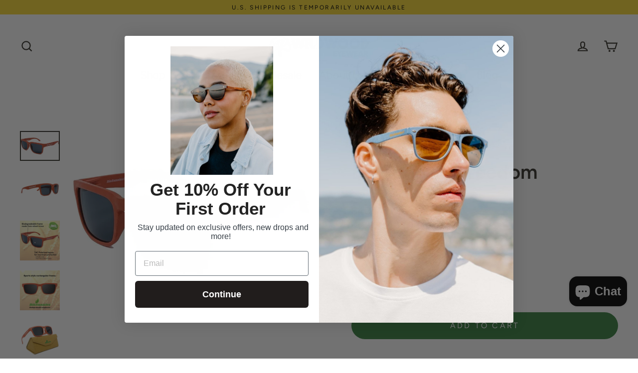

--- FILE ---
content_type: text/html; charset=utf-8
request_url: https://wildwoodeyewear.ca/collections/warehouse-sale/products/biosunnies-freedom-red
body_size: 83246
content:
<!doctype html>
<html class="no-js" lang="ShopLocaleDrop">
<head>


<style>@font-face{font-family:stamped-font;font-display:swap;src:url(https://cdn1.stamped.io/fonts/stamped-font.eot?rkevfi);src:url(https://cdn1.stamped.io/fonts/stamped-font.eot?rkevfi#iefix) format('embedded-opentype'),url(https://cdn1.stamped.io/fonts/stamped-font.ttf?rkevfi) format('truetype'),url(https://cdn1.stamped.io/fonts/stamped-font.woff?rkevfi) format('woff'),url(https://cdn1.stamped.io/fonts/stamped-font.svg?rkevfi#stamped-font) format('svg');font-weight:400;font-style:normal}.currency-flag[data-flag]:after{background-size:cover;background-repeat:no-repeat}.currency-flag[data-flag=CAD]:after{background-image:url([data-uri])}.currency-flag[data-flag=EUR]:after{background-image:url([data-uri])}.currency-flag[data-flag=GBP]:after{background-image:url([data-uri])}.currency-flag[data-flag=USD]:after{background-image:url([data-uri])}#stamped-main-widget,#stamped-main-widget:after,.stamped-badge,.stamped-badge:after,.stamped-container:after,.stamped-content,.stamped-form-actions:after,.stamped-form-contact-email:after,.stamped-form-contact-location:after,.stamped-form-contact-name:after,.stamped-form-contact:after,.stamped-form-review-body:after,.stamped-form-review-rating,.stamped-form-review-rating:after,.stamped-form-review-title:after,.stamped-form-review:after,.stamped-header-title:after,.stamped-header:after,.stamped-review,.stamped-review-header-title,.stamped-summary:after{clear:both}.fa,.stamped-fa{display:inline-block;font-style:normal}[class*=" stamped-fa-"]:before{font-family:stamped-font,FontAwesome,"Font Awesome 5 Pro","Font Awesome 5 Brands";font-style:normal;font-weight:400;speak:none;text-decoration:inherit;width:1em;margin-right:.2em;text-align:center;font-variant:normal;text-transform:none;line-height:1em}.stamped-fa-star:before{content:'\f005'}.stamped-fa-star-o:before{content:'\f006'}.stamped-fa-camera:before{content:'\e805'}.stamped-fa-search:before{content:"\e900"}.stamped-fa-twitter:before{content:'\f099'}.stamped-fa-facebook:before{content:'\f09a'}.fa-spinner:before{content:'\f110'}.stamped-fa-thumbs-up:before{content:'\f164'}.stamped-fa-thumbs-down:before{content:'\f165'}.stamped-fa-share-alt:before{content:'\f1e0'}.stamped-fa-params:before{content:"\e901"}.stamped-container{font-family:'Open Sans',Verdana,sans-serif;text-align:left}.stamped-container:after,.stamped-container:before,.stamped-header-title:after,.stamped-header-title:before,.stamped-header:after,.stamped-header:before{content:" ";display:table}.stamped-fa-star,.stamped-fa-star-o{color:#ffd200;padding:0}.stamped-fa-star-o:before,.stamped-fa-star:before{font-size:18px;margin-right:-1px}.stamped-form-review-rating .stamped-fa-star-o:before{font-size:23px}.stamped-fa-share-alt,.stamped-fa-thumbs-down,.stamped-fa-thumbs-up{color:#000;padding:0}.stamped-fa-share-alt:before,.stamped-fa-thumbs-down:before,.stamped-fa-thumbs-up:before{font-size:12px}a.stamped-thumbs-up{margin-left:10px}.stamped-fa-star-o:before,.stamped-fa-star:before{font-family:stamped-font,FontAwesome!important}.stamped-starrating a{text-decoration:none!important;color:gold}#stamped-main-widget{display:block;overflow:hidden;margin:1em 15px;font-style:normal}#stamped-main-widget:after,#stamped-main-widget:before{content:" ";display:table}.stamped-header-title{font-size:24px;margin:0 0 30px;width:100%}.stamped-starratings{font-size:13px;margin:0}.stamped-badge{min-height:auto;min-width:auto;display:block}.stamped-main-badge:after,.stamped-main-badge:before{content:''}.stamped-badge-starrating{color:gold;margin:0 3px 0 0!important;vertical-align:middle}.stamped-badge-starrating .stamped-fa{font-size:100%}.stamped-badge-caption[data-reviews]:after{content:' reviews'}.stamped-badge-caption[data-reviews][data-label]:after{content:' ' attr(data-label)}.stamped-badge-caption[data-reviews][data-label][data-version="2"]:after{content:''!important}.stamped-badge-caption[data-reviews][data-label][data-version="2"]>span{display:inline!important}.stamped-tab-container{position:relative;font-size:14px}div.stamped-container ul.stamped-tabs,div.stamped-container ul.stamped-tabs li{max-height:45px;margin-bottom:0;margin-left:0}.stamped-container ul.stamped-tabs{padding:0;border-bottom:1px solid #eee;margin:0!important}.stamped-container ul.stamped-tabs li{display:inline-block;height:100%;width:auto!important;margin-right:20px;padding-top:6px;padding-bottom:10px;color:#000;font-size:14px;box-sizing:border-box}.stamped-container ul.stamped-tabs li.active{font-weight:700;border-bottom:3px solid #000;background:0 0}li#tab-questions[data-count][data-new-tab]:after,li#tab-reviews[data-count]:after{content:'' attr(data-count);background:#eee;padding:2px 5px;margin-left:10px}.stamped-file-uploader{vertical-align:bottom}.stamped-file-holder{float:left;margin-top:15px}.stamped-file-uploader label[for=stamped-file-uploader-input]{margin:0!important}.stamped-file-uploader label[for=stamped-file-uploader-input]>span{margin-right:5px;border-radius:0;padding:9px 20px}.stamped-file-uploader-btn{border-radius:0!important;color:#000}.stamped-file-uploader-btn-label2:before{content:' Add Photos'}.summary-overview{margin-bottom:20px}.stamped-summary{padding-bottom:10px;margin-bottom:10px}.stamped-summary:after,.stamped-summary:before{content:" ";display:table}.stamped-summary-actions{display:inline}.stamped-summary-actions-clear,.stamped-summary-actions-mobile-filter,.stamped-summary-actions-newquestion,.stamped-summary-actions-newreview{font-size:13px;text-decoration:none;font-weight:400;text-align:center;width:auto;line-height:30px;background:0 0;color:#000;border:1px solid #ccd6e0;padding:3px 20px;border-radius:3px;font-weight:700}.stamped-summary-actions-clear{display:inline-block;margin-right:3px!important;margin-top:15px;font-size:12px}.stamped-summary-actions-clear:before{content:'× ';font-size:18px;vertical-align:bottom}.stamped-summary-actions-newquestion,.stamped-summary-actions-newreview{float:right;margin:0 0 0 15px}.stamped-summary-actions-newquestion:before,.stamped-summary-actions-newreview:before{font-family:stamped-font,FontAwesome;font-style:normal;font-weight:400;text-decoration:inherit;padding-right:8px;display:inline-block}.stamped-summary-actions-newreview:before{content:"\e803 "}.stamped-summary-actions-newquestion:before{content:"\f0e6 "}.stamped-summary-starrating{float:left;margin:0}.stamped-summary-starrating i:before{font-size:23px}.stamped-summary-ratings{width:250px;float:left;padding-left:20px;border-left:1px solid #eee;color:#999;font-size:12px;line-height:normal;border-right:1px solid #eee;margin-right:20px;margin-bottom:15px}.stamped-summary-caption{display:inline-block;margin-left:2px;float:left}.stamped-summary-caption .stamped-summary-text{font-size:15px;margin-top:10px}.stamped-summary-text{display:inline-block;font-size:.9em}.stamped-summary-caption .stamped-summary-text:after,.stamped-summary-caption .stamped-summary-text:before{content:''}.stamped-summary-text-1{font-size:37px;line-height:30px;font-weight:700;margin-right:5px;margin-top:0}.summary-rating{margin-bottom:3px}.summary-rating-title{width:19%;display:inline-block}.stamped-photos-title{font-size:13px;line-height:10px;display:none}.summary-rating-bar{width:59%;display:inline-block;background:#f0f0f0;border:none;text-align:center}.summary-rating-bar div[data-rating="0"]{color:#ddd}.summary-rating-count{width:15%;display:inline-block;text-align:left;padding-left:5px;color:#ccc;white-space:nowrap}.summary-rating-bar-content{background:#ffd200;line-height:normal;display:flex;padding:1px 0 2px;word-wrap:initial;word-break:initial}.summary-rating-bar-content:before{content:'';display:block;margin:2px}.stamped-summary-photos{max-width:470px;position:relative;color:#999;height:auto;white-space:nowrap;overflow-x:visible;overflow-y:visible;min-width:280px;display:flex;margin-bottom:20px}.stamped-summary-photos.stamped-summary-photos-container{max-width:295px;min-width:295px;white-space:normal;display:inline-table}.stamped-summary-photos-container{overflow-x:hidden!important;overflow-y:hidden!important}.stamped-summary-photos-container .stamped-photos-carousel-btn-left,.stamped-summary-photos-container .stamped-photos-carousel-btn-right{display:none!important}.stamped-summary-photos>div:nth-child(2){height:auto}.stamped-photos-carousel{width:100%;height:auto;position:relative;left:0;overflow-x:hidden;overflow-y:hidden;-webkit-overflow-scrolling:touch}.stamped-reviews-filter-label{display:none}.stamped-reviews-filter{width:100%;margin:0 1px;display:inline-block}.stamped-reviews-filter-label{margin-top:20px;font-weight:700;font-size:13px}.stamped-filter-selects{margin-top:15px}.stamped-summary-keywords{clear:none;font-size:13px;margin-top:20px}ul.stamped-summary-keywords-list{margin:0;padding:0;font-size:12px;max-width:600px}.stamped-form-actions:after,.stamped-form-actions:before,.stamped-form-contact-email:after,.stamped-form-contact-email:before,.stamped-form-contact-location:after,.stamped-form-contact-location:before,.stamped-form-contact-name:after,.stamped-form-contact-name:before,.stamped-form-contact:after,.stamped-form-contact:before,.stamped-form-review-body:after,.stamped-form-review-body:before,.stamped-form-review-rating:after,.stamped-form-review-rating:before,.stamped-form-review-title:after,.stamped-form-review-title:before,.stamped-form-review:after,.stamped-form-review:before{content:" ";display:table}.stamped-form-contact-location{display:none}.stamped-photos-carousel-btn-left,.stamped-photos-carousel-btn-right{position:absolute;top:50%;vertical-align:middle;margin-top:-10px;height:20px;text-align:right}.stamped-photos-carousel-btn-left{left:-16px}.stamped-photos-carousel-btn-right{right:-18px}.new-review-form,.stamped-content form{display:block;margin:25px 0 0;padding:25px 0 0}.stamped-form-title{font-size:16px;line-height:24px;margin-top:0}.stamped-form-actions,.stamped-form-contact,.stamped-form-custom-questions,.stamped-form-review{padding:0;border:0;margin:0}.stamped-form-actions{text-align:right;margin-bottom:30px}.stamped-content{position:relative}.stamped-form-review-rating{overflow:hidden;margin-bottom:15px}.stamped-form-review-rating input{display:table;height:5px!important;width:5px!important;font-size:1px!important;line-height:5px!important;-webkit-appearance:none}.stamped-form-review-rating a{text-decoration:none!important;display:inline-block!important;float:left!important}.stamped-form-label{font-size:14px;line-height:20px;color:#000}.stamped-form-input{margin:0;font-family:inherit!important;font-style:normal}.stamped-form-label+.stamped-form-input{font-weight:400;margin:0 0 10px;display:block;width:100%!important;min-height:30px;line-height:30px}.stamped-review-header .stamped-review-avatar:empty,.stamped-review-reply .stamped-review-avatar:empty{display:none}input.stamped-form-input{height:35px}input.stamped-form-input-email,input.stamped-form-input-text,textarea.stamped-form-input-textarea{-webkit-box-sizing:border-box;-moz-box-sizing:border-box;box-sizing:border-box;width:100%!important;height:auto;max-width:100%;margin:0;padding:5px;border:1px solid #d7d7d7}input.stamped-form-input-email,input.stamped-form-input-text{padding:0 8px}.stamped-form-input-textarea{resize:vertical}.stamped-button,.stamped-button-primary{width:auto;height:auto!important;margin:0;min-height:1em}.stamped-button-primary{float:initial;border:1px solid;padding:5px 10px;margin-left:10px;min-height:30px;text-decoration:none;background:#000;color:#fff}#stamped-button-submit,input.stamped-button.stamped-button-primary.button.button-primary.btn.btn-primary{background:#000;color:#fff;width:auto;padding:10px 20px}.stamped-reviews{margin:0;position:relative;clear:both}.stamped-review{border-top:1px solid #eee;margin-bottom:30px;padding-top:25px}.stamped-review:first-child{margin-top:0;border-top:none}.stamped-review:last-child{padding-bottom:0}.stamped-review-header{font-size:14px;width:100%;line-height:18px}.stamped-review-header .stamped-review-avatar,.stamped-review-reply .stamped-review-avatar{float:left}.stamped-review-avatar{position:relative;float:left;padding:0;margin-right:10px;color:#bbb;background:#f5f5f5;border-radius:50%;text-shadow:1px 1px 0 #fff}.stamped-review[data-verified=buyer] .stamped-review-avatar:before{content:'\e904';font-family:stamped-font;font-size:21px!important;position:absolute;right:-5px;bottom:0;color:#1cc286}.stamped-review-reply .stamped-review-avatar:before{display:none}.stamped-review-reply .stamped-review-content{clear:both;padding-top:5px}.stamped-review-avatar-content{height:55px;width:55px;font-size:18px;vertical-align:text-bottom;text-align:center;text-transform:inherit;font-style:initial;margin-right:10px}.stamped-review-avatar-content{display:table-cell;vertical-align:middle;height:56px;width:55px;font-weight:700}.stamped-review-header .review-location{color:#999;font-size:12px;font-weight:400}.stamped-location-flag{width:18px;max-width:18px;min-width:18px;line-height:0}.stamped-location-flag img{width:18px;max-width:18px;min-width:18px;display:inline-block;vertical-align:bottom;margin:3px 3px 3px 1px!important;line-height:0}.stamped-location-flag img:not([src]){visibility:hidden;height:0;width:0}.stamped-review-header .stamped-verified-badge[data-type=buyer][data-verified-label]:after{content:attr(data-verified-label)}.stamped-review-header .stamped-verified-badge,.stamped-verified-badge{color:#1cc286}.stamped-review-header .created{float:right!important;color:#999;font-size:12px;font-weight:400}.stamped-review-header-starratings{font-size:20px;display:inline-block;margin-left:-2px}.stamped-review-header-title{font-size:15px;line-height:24px;min-height:15px;margin:5px 0 0;padding:0;border:none;font-weight:700;text-align:left}.stamped-review-reply .stamped-review-header-title{clear:none;float:left;margin:0;font-weight:700}.stamped-review-content{margin:0 0 15px;clear:both}.stamped-review-content:after,.stamped-review-content:before{content:" ";display:table}.stamped-review-content:after{clear:both}.stamped-container .stamped-review-image{margin-top:10px}.stamped-review .author{margin-right:7px}.stamped-review-content-body{font-size:1em;line-height:20px}.stamped-review-content-body{margin:0;padding:0}.stamped-review-reply{background:0 0;margin:15px 0 0 35px;padding:10px 0 0 15px;border-left:5px solid #e0e0e0}.stamped-review-reply:after,.stamped-review-reply:before{content:" ";display:table}.stamped-review-reply:after{clear:both}.stamped-review-reply .stamped-review-footer{display:none}p.stamped-review-content-body{font-size:14px;white-space:pre-wrap;margin-bottom:0}.stamped-summary-recommend{display:block;clear:both;font-size:14px}span.stamped-summary-recommend-percent{background:#555;padding:5px;color:#fff;font-weight:700;margin-right:7px}span.stamped-summary-recommend-percent:after{content:'%'}.stamped-form-review-recommend{margin-left:1px}.stamped-form-review-recommend-label{margin-bottom:10px}.stamped-form-review-recommend input{height:auto}.stamped-form-review-recommend label{margin-right:20px}.stamped-review-recommend[data-is-recommend=true]{font-size:.9em;margin:10px 0 10px 5px}.stamped-review-recommend[data-is-recommend=true]:before{content:'\f164';font-family:stamped-font;margin-right:8px;color:#1cc186}.stamped-review-footer .stamped-share-links{display:none}.stamped-share-links a{text-decoration:none}.stamped-messages .stamped-thank-you{width:100%;text-align:center;padding:30px 0;border:1px solid #eee;display:none;margin-top:23px}.stamped-messages .stamped-thank-you p:first-child{font-size:1.3em;margin:auto}.stamped-messages .stamped-share-links{margin-top:20px}.stamped-messages .stamped-share-links a{text-decoration:none;padding:7px 20px;color:#000;border:1px solid #ccc;background:#eee;margin-right:10px}.stamped-messages .stamped-share-links a i{margin-right:10px}.stamped-review-footer{clear:both!important;font-size:12px;opacity:.8;margin-top:25px}.stamped-review-footer:after,.stamped-review-footer:before{content:" "!important;display:table!important}.stamped-review-footer:after{clear:both!important}.stamped-review-footer a{text-decoration:none;Border:none!important}.stamped-review-footer .stamped-review-vote{float:right!important}.stamped-share-icon{text-decoration:none}.stamped-review-footer .stamped-review-share{float:left!important}.stamped-review-share,.stamped-review-vote{margin-top:0!important}.stamped-sort-select{position:initial;float:right;font-size:12px;width:auto;height:30px;margin:auto 1px auto auto;max-width:initial;padding:0 12px 0 10px;background-color:transparent;color:#636e7b;font-weight:700;background-repeat:no-repeat;background-position:100% center;line-height:30px;border-radius:0;z-index:2}#stamped-sort-select,#stamped-sort-select2{color:#333;position:initial;height:35px;min-height:35px;background-position:right -1px center;background-image:url(https://cdn.stamped.io/cdn/images/icon-arrow-down-bg.svg)!important;background-repeat:no-repeat;background-color:#fff;background-size:initial!important;padding:0 12px!important;line-height:1.25;text-indent:.01px;text-overflow:'';border:1px solid #ccd6e0!important;bottom:12px;-webkit-appearance:none;-moz-appearance:none;appearance:none;z-index:2;border-radius:3px;font-size:12px;font-weight:400;width:auto}#stamped-sort-select,#stamped-sort-select2{color:#333;position:initial;height:35px;min-height:35px;background-position:right -1px center;background-image:url(https://cdn.stamped.io/cdn/images/icon-arrow-down-bg.svg)!important;background-repeat:no-repeat;background-color:#fff;background-size:initial;padding-right:0;padding-left:12px;line-height:1.25;text-indent:.01px;text-overflow:'';border:1px solid #ccd6e0!important;bottom:12px;-webkit-appearance:none;-moz-appearance:none;appearance:none;z-index:2;border-radius:3px;font-size:11px;font-weight:400;width:auto;min-width:170px;margin-bottom:15px}#stamped-sort-select{margin-top:-1px}.stamped-reviews-search-text{color:#000;margin:15px 0 0;max-width:435px;position:relative}.stamped-reviews-search-text .stamped-reviews-search-icon.stamped-fa.stamped-fa-search{position:absolute;top:calc(50% - 11px);left:6px;line-height:0;font-size:20px}.stamped-reviews-search-text .stamped-reviews-search-clear{position:absolute;right:10px;top:calc(50% - 12px);color:#000;font-size:20px;line-height:20px;font-family:verdana}.stamped-reviews-search-text input.stamped-reviews-search-input{color:#333;position:initial;height:35px;min-height:35px;background-color:#fff;line-height:1.25;text-indent:.01px;text-overflow:'';border:1px solid #ccd6e0!important;bottom:12px;-webkit-appearance:none;-moz-appearance:none;appearance:none;z-index:2;border-radius:3px;font-size:14px;font-weight:400;width:99%;padding-left:27px;padding-right:50px;box-sizing:border-box}.stamped-reviews .stamped-review-options:empty{display:none}@media only screen and (max-width:480px){.stamped-container{padding:2em 1em}.stamped-summary-caption{display:inline-block;margin-left:5px;margin-bottom:10px;vertical-align:middle}.stamped-header-title,.stamped-summary{text-align:center}.stamped-summary-starrating{float:none;margin-right:0}.stamped-summary-ratings{float:none;margin-left:0;padding-left:0;border-left:none;border-right:none;margin-top:0!important;margin-bottom:20px;width:100%!important;text-align:center;clear:both}.stamped-summary-recommend{margin-bottom:20px}.stamped-summary-recommend-label{font-size:14px}#stamped-sort-select,#stamped-sort-select2{font-size:12px;height:32px;min-height:30px;min-width:100%;max-width:100%;padding-right:50px}select#stamped-sort-select{padding-right:10px!important;min-width:unset!important;border-top:none!important;width:100%!important;background-size:25px;border-top:none!important;border-color:#eee!important;border-radius:0}.stamped-summary-actions-clear{font-size:13px}.stamped-reviews-search-text input.stamped-reviews-search-input{font-size:16px}.summary-rating-count{width:9%!important;text-align:center!important}.summary-rating-bar{width:67%!important}.summary-overview{width:100%!important;float:none!important;margin-bottom:30px}.stamped-summary-photos{width:100%!important;margin:auto auto 15px!important;padding:0!important;border:none!important}.stamped-photos-carousel-btn-left{left:-20px!important}.stamped-summary-actions{display:block;clear:both;padding-top:0;margin-bottom:15px;white-space:initial}.stamped-review{margin-bottom:10px}.stamped-review-reply{margin:15px 0 0 15px!important}.stamped-summary-actions-newquestion,.stamped-summary-actions-newreview{width:99%;display:inline-block;float:none;margin:0 0 10px;font-size:13px;box-sizing:border-box;line-height:30px;margin-right:3px}.stamped-summary-actions-newquestion{margin-left:0}.stamped-summary-actions-newreview:after{clear:both}.stamped-review-share{margin-bottom:15px}.stamped-messages .stamped-share-links a{display:block}.stamped-review-avatar-content{height:45px;width:45px}.stamped-sort-select{width:150px;max-width:150px!important}ul.stamped-tabs li{font-size:13px!important;color:#000}}@media (min-width:768px){.stamped-form-contact-email,.stamped-form-contact-location,.stamped-form-contact-name{float:left;width:32.33333%;max-width:300px;position:relative;min-height:1px;padding-right:15px}.stamped-form-contact-location{padding-right:0}}@media only screen and (max-width:480px),only screen and (max-device-width:480px){.stamped-file-uploader label[for=stamped-file-uploader-input]>span{border:1px solid #333;padding:6px 10px;font-size:13px;border-radius:.3em;width:100%;display:block;text-align:center}input.stamped-button.stamped-button-primary.button.button-primary.btn.btn-primary{margin:10px 0 0}}.stamped-empty-state{margin-top:50px}div.stamped-container[data-widget-style],div[data-widget-style] div.stamped-container{max-width:1200px;margin:30px auto!important;border:none!important;padding:0!important}div[data-widget-style*=standard] .stamped-form-title,div[data-widget-style*=standard] .stamped-header-title{display:none}div[data-widget-style] .summary-rating:nth-child(1) .summary-rating-title:before,div[data-widget-style] .summary-rating:nth-child(2) .summary-rating-title:before,div[data-widget-style] .summary-rating:nth-child(3) .summary-rating-title:before,div[data-widget-style] .summary-rating:nth-child(4) .summary-rating-title:before,div[data-widget-style] .summary-rating:nth-child(5) .summary-rating-title:before{font-family:stamped-font!important;font-size:17px;width:200px!important;letter-spacing:-1px;color:#777}div[data-widget-style*=standard] .summary-rating:nth-child(1) .summary-rating-title:before{content:'\f005\f005\f005\f005\f005'}div[data-widget-style*=standard] .summary-rating:nth-child(2) .summary-rating-title:before{content:'\f005\f005\f005\f005\f006'}div[data-widget-style*=standard] .summary-rating:nth-child(3) .summary-rating-title:before{content:'\f005\f005\f005\f006\f006'}div[data-widget-style*=standard] .summary-rating:nth-child(4) .summary-rating-title:before{content:'\f005\f005\f006\f006\f006'}div[data-widget-style*=standard] .summary-rating:nth-child(5) .summary-rating-title:before{content:'\f005\f006\f006\f006\f006'}div[data-widget-style*=standard] .summary-rating-count:before{content:'('}div[data-widget-style*=standard] .summary-rating-count:after{content:')'}div[data-widget-style*=standard] .summary-rating-title{font-size:0!important;width:95px!important}div[data-widget-style*=standard] .stamped-summary-ratings{width:300px!important;margin-bottom:20px!important}div[data-widget-style*=standard] .summary-rating-bar{height:15px!important;width:130px!important}div[data-widget-style*=standard] .summary-rating-count{color:#333!important}div[data-widget-style*=standard] .summary-rating-bar>div{font-size:0!important;height:15px;line-height:0;padding:0}div[data-widget-style*=standard] .stamped-summary-starrating i:before{font-size:26px!important}div[data-widget-style*=standard] .stamped-summary{position:relative}div[data-widget-style*=standard] .stamped-header{margin-bottom:20px}div[data-widget-style*=standard] .stamped-tab-container{position:relative;font-size:14px;height:45px}div[data-widget-style*=standard] .stamped-tab-container ul.stamped-tabs{height:45px;padding:0!important;margin-bottom:0}div[data-widget-style*=standard] .stamped-summary-actions{margin-top:0!important;display:block!important;float:right;position:initial;z-index:3;right:0;bottom:45px}div[data-widget-style*=standard] .new-review-form,div[data-widget-style*=standard] .stamped-content form,div[data-widget-style*=standard] .stamped-reviews{margin:0!important}div[data-widget-style*=standard] .stamped-review:first-child{margin-top:0!important}@media only screen and (max-width:480px){ul.stamped-summary-keywords-list{max-height:80px;overflow-y:scroll}div[data-widget-style*=standard] .stamped-summary-actions{position:initial!important;float:none!important;clear:both!important;display:inline-block!important;width:100%!important;margin:0!important;padding:0!important}div[data-widget-style*=standard] .stamped-summary-ratings{width:100%!important;margin:10px auto 20px!important}div[data-widget-style*=standard] ul.stamped-tabs li{width:49%;margin-right:0!important;text-align:center}}.stamped-container[data-widget-show-filter-keywords=false] .stamped-reviews-filter-label,.stamped-container[data-widget-show-filter-keywords=false] .stamped-summary-keywords,.stamped-container[data-widget-show-qna=false] .stamped-summary-actions-newquestion,.stamped-container[data-widget-show-qna=false] li#tab-questions{display:none!important}.stamped-container .stamped-review-product,.stamped-container .stamped-review-variant{display:none}.stamped-container[data-widget-show-product-variant=true] .stamped-review-product,.stamped-container[data-widget-show-product-variant=true] .stamped-review-variant{display:inline-block!important;font-size:13px}.stamped-container[data-widget-show-product-variant=true] .stamped-review-product a{text-decoration:none!important;color:#000}.stamped-container[data-widget-show-product-variant=true] .stamped-review-variant:not(:empty):before{content:' - '}.stamped-container[data-widget-show-upload=true] .stamped-file-uploader{display:inline-block!important;vertical-align:middle!important}.stamped-container[data-widget-show-filter-keywords=false] #stamped-reviews-filter{border:none!important}.stamped-container select{outline:0}div[data-widget-style*=standard] .stamped-questions{display:-webkit-flex;display:-ms-flexbox;display:flex;-webkit-flex-wrap:wrap;-ms-flex-wrap:wrap;flex-wrap:wrap;margin-top:24px!important}#stamped-reviews-widget{font-family:'Open Sans'}[data-widget-style=profile] .stamped-review-product a,[data-widget-style=profile] .stamped-review-variant{font-size:13px;color:#000;text-decoration:none}[data-widget-style=profile] .stamped-review-product:before{content:'Reviewing: ';display:block;margin-bottom:5px;margin-top:5px}[data-widget-style=profile] .stamped-review:first-child{margin-top:20px!important;padding-top:0!important}[data-widget-style=profile] .stamped-review{position:relative;display:inline-block;width:100%;border:1px solid #ddd;padding-top:0;font-size:16px;margin-bottom:10px}[data-widget-style=profile] .stamped-summary-text{display:block}[data-widget-style=profile] .stamped-summary-text-1{background:grey;padding:13px 15px!important;margin:0!important;color:#fff;font-size:20px!important;font-weight:700}[data-widget-style=profile] .stamped-review>.stamped-review-header{font-size:.9em!important;float:left;width:30%;padding:20px!important}[data-widget-style=profile] .summary-overview{width:100%!important;padding:20px}[data-widget-style=profile] .stamped-summary-caption{margin-left:0}[data-widget-style=profile] .stamped-header-left{display:inline-block;width:30%;vertical-align:top;border-right:none;line-height:25px}[data-widget-style=profile] .stamped-header-right{display:inline-block;width:67%;max-width:67%;min-height:260px;vertical-align:top;line-height:20px;padding-top:15px;padding-bottom:20px;padding-left:20px;border-left:1px solid #ddd}[data-widget-style=profile] .stamped-summary-recommend{margin-bottom:30px;margin-top:10px}[data-widget-style=profile] .stamped-review>.stamped-review-content{min-height:250px;width:70%;margin:0;float:left;clear:none;border-left:1px solid #d0d0d0;padding-left:20px;padding-top:15px;padding-right:15px;padding-bottom:25px}[data-widget-style=profile] .stamped-verified-badge{display:block;margin:3px 0;font-size:13px}[data-widget-style=profile] .summary-rating-title{font-size:14px;margin-bottom:3px;padding-left:0;width:10%}[data-widget-style=profile] .summary-rating-bar{width:64%}[data-widget-style=profile] div.stamped-summary-ratings{width:100%!important;padding:0;margin:0;margin-top:5px;margin-left:21px;color:#333;border:none!important}[data-widget-style=profile] .stamped-summary-starrating{float:none!important}[data-widget-style=profile] .stamped-summary{border:1px solid #ddd;padding:0;margin-bottom:20px;line-height:0}[data-widget-style=profile] .stamped-review-header-title{margin:10px 0 5px;clear:both;display:inline-block}#stamped-main-widget [data-widget-style=profile] div.stamped-review-product{display:block!important;margin-top:15px!important;padding-top:10px;clear:both;border-top:1px solid #ddd}#stamped-main-widget [data-widget-style=profile] .stamped-review-variant{display:none!important}[data-widget-style=profile] .created{float:right;font-size:13px;color:#999}[data-widget-style=profile] .stamped-review .stamped-fa-star:before{font-size:27px}[data-widget-style=profile] .stamped-review-reply{clear:both;border:none!important;padding:0!important;margin:0!important;border-top:1px solid #ddd!important;padding-top:15px!important;margin-top:15px!important}@media only screen and (max-width:700px){[data-widget-style=profile] .stamped-header-left{width:100%;border-right:none;padding-bottom:0}[data-widget-style=profile] .stamped-header-right{display:block;width:100%;max-width:100%}[data-widget-style=profile] .stamped-summary-ratings{margin-top:10px!important}[data-widget-style=profile] .summary-rating-title{width:19%;text-align:right;padding-right:10px}[data-widget-style=profile] .summary-overview{margin:auto;text-align:center}[data-widget-style=profile] .stamped-summary-photos.stamped-summary-photos-container{max-width:100%;min-width:100%;text-align:center}[data-widget-style=profile] .stamped-summary-recommend{text-align:center}[data-widget-style=profile] .stamped-review>.stamped-review-header{width:100%;padding-bottom:0!important}[data-widget-style=profile] .stamped-review>.stamped-review-content{min-height:auto!important;width:100%;float:none!important;border-left:none!important}[data-widget-style=profile] .stamped-review-recommend[data-is-recommend=true]{margin:10px 0!important}}*,:after,:before,input{box-sizing:border-box}body,html{padding:0;margin:0}footer,header,main,nav{display:block}input[type=number]::-webkit-inner-spin-button,input[type=number]::-webkit-outer-spin-button{height:auto}input[type=search]::-webkit-search-cancel-button,input[type=search]::-webkit-search-decoration{-webkit-appearance:none}@keyframes placeholder-shimmer{0%{background-position:-150% 0}100%{background-position:150% 0}}@keyframes fade-in{from{opacity:.2;transform:scale(.98,.98)}to{opacity:1;transform:scale(1,1)}}.grid{list-style:none;margin:0;padding:0;margin-left:-40px}.grid::after{content:'';display:table;clear:both}@media only screen and (max-width:768px){.grid{margin-left:-30px}}.grid--small{margin-left:-10px}.grid--small .grid__item{padding-left:10px}.grid__item{float:left;padding-left:40px;width:100%;min-height:1px}.hide{display:none!important}.text-left{text-align:left!important}.text-center{text-align:center!important}@media only screen and (max-width:768px){.grid__item{padding-left:30px}.small--hide{display:none!important}.small--text-center{text-align:center!important}.product-section .page-content{padding-top:20px}}@media only screen and (min-width:769px){.medium-up--one-half{width:50%}.medium-up--hide{display:none!important}}.visually-hidden{clip:rect(0 0 0 0);clip:rect(0,0,0,0);overflow:hidden;position:absolute;height:1px;width:1px}.visually-invisible{opacity:0!important}.splash-screen{display:none!important}.transition-body{opacity:1!important}html{-ms-touch-action:manipulation;touch-action:manipulation}body,html{background-color:#fff;color:#333029}.page-width{max-width:1300px;margin:0 auto}.page-width{padding:0 30px}@media only screen and (min-width:769px){.page-width{padding:0 40px}}.page-content{padding-top:30px;padding-bottom:30px}.main-content{min-height:300px}p{margin:0 0 20px}strong{font-weight:700}small{font-size:13.6px}label{display:block;margin-bottom:10px}.h1,.h2,h1,h2,h3{margin:0 0 10px}@media only screen and (min-width:769px){.page-content{padding-top:60px;padding-bottom:60px}.main-content{min-height:700px}small{font-size:16px}.h1,.h2,h1,h2,h3{margin:0 0 20px}}.h1 a{text-decoration:none;font-weight:inherit}.h1,.section-header__title,h1{font-size:34px}@media only screen and (min-width:769px){.h1,.section-header__title,h1{font-size:40px}}.h2,h2{font-size:22.1px}@media only screen and (min-width:769px){.h2,h2{font-size:26px}}h3{font-size:18.7px}.subheading{font-size:15px;letter-spacing:.25em;text-transform:uppercase;margin-bottom:15px}@media only screen and (min-width:769px){h3{font-size:22px}.subheading{font-size:13px;margin-bottom:15px}}.collapsible-content .rte table td{padding:6px 8px}ul{margin:0 0 20px 40px;padding:0;text-rendering:optimizeLegibility}ul ul{margin:4px 0 5px 20px}li{margin-bottom:.25em}.no-bullets{list-style:none;margin-left:0}.inline-list{padding:0;margin:0}.inline-list li{display:inline-block;margin-bottom:0;vertical-align:middle}table{width:100%;border-spacing:1px;position:relative;border:0;background:#333029}.table-wrapper{max-width:100%;overflow:auto;-webkit-overflow-scrolling:touch}td{border:0;text-align:left;padding:10px 15px;background:#fff}.text-link,a{color:inherit;text-decoration:none;background:0 0}.text-link{display:inline;border:0;background:0 0;padding:0;margin:0;font-size:inherit}.rte a{color:#333029}.rte a:not(.rte__image):not(.btn){display:inline-block;text-decoration:none;padding-bottom:2px;border-bottom:2px solid currentColor}button{color:currentColor;overflow:visible}.btn,.rte .btn{letter-spacing:.2em;text-transform:uppercase;font-size:16px;display:inline-block;padding:10px 25px;padding:14px 22px;margin:0;width:auto;min-width:90px;line-height:1.42;text-decoration:none;text-align:center;vertical-align:middle;white-space:normal;border:2px solid transparent;-webkit-appearance:none;-moz-appearance:none;border-radius:35px;color:#fff;background:#37813f}@media only screen and (max-width:768px){.rte table td{padding:6px 8px}.btn,.rte .btn{padding:8px 23px;padding:11px 20px}.btn--circle.btn--large{padding:15px}}.btn--tertiary{background-color:#fff;border:2px solid #333029;color:#333029;font-weight:400}.btn--large{padding:15px 20px}.btn--full{width:100%}.collapsible-trigger--tab{display:inline-block;padding:5px 0 2px;margin:0 10px 5px}.collapsible-trigger--tab:after{content:'';position:absolute;bottom:-2px;left:0;width:0%;border-bottom:2px solid currentColor}.collapsible-trigger--tab.is-open:after{width:100%}@media only screen and (min-width:769px){.collapsible-trigger--tab{padding-left:0;padding-right:0;margin:0 15px 5px 0}}.btn--circle{padding:10px;border-radius:50%;min-width:0}.btn--circle .icon{width:26px;height:26px}.btn--circle.btn--large .icon{width:34px;height:34px}img{border:0}svg:not(:root){overflow:hidden}img{max-width:100%}img[data-sizes=auto]{display:block;width:100%}.lazyautosizes,.lazyload{opacity:0}.lazyloaded{opacity:1}.image-wrap{overflow:hidden;animation:1.3s linear 2s infinite placeholder-shimmer;background:linear-gradient(100deg,rgba(0,0,0,0) 40%,rgba(0,0,0,0) 63%,rgba(0,0,0,0) 79%);background-size:400% 100%}.image-wrap.loaded{animation:none}.image-wrap img:not([role=presentation]){display:block}.video-wrapper{position:relative;overflow:hidden;max-width:100%;padding-bottom:56.25%;height:0;height:auto}.video-wrapper--modal{width:1000px}.grid__image-ratio{position:relative;background-repeat:no-repeat;background-size:contain;background-position:center center}.grid__image-ratio:before{content:'';display:block;height:0;width:100%}.grid__image-ratio--landscape:before{padding-bottom:75%}form{margin:0}.form-vertical{margin-bottom:20px}@media only screen and (max-width:768px){.faux-select,input,select,textarea{font-size:16px!important}}button,input,textarea{-webkit-appearance:none;-moz-appearance:none}button{background:0 0;border:none;display:inline-block}fieldset{border:2px solid #333029;padding:20px}legend{border:0;padding:0}.faux-select,input,select,textarea{background-color:transparent;color:inherit;border:0;border-bottom:2px solid #333029;max-width:100%;padding:8px 0;border-radius:0}input.input-full,textarea.input-full{width:100%}textarea{min-height:100px}input[type=radio]{margin:0 10px 0 0;padding:0;width:auto}input[type=radio]{-webkit-appearance:radio;-moz-appearance:radio}.faux-select,select{-webkit-appearance:none;-moz-appearance:none;appearance:none;background-position:right center;background-image:url(//cdn.shopify.com/s/files/1/0027/2983/6601/t/26/assets/ico-select.svg?v=3412566209509882656);background-repeat:no-repeat;background-position:right 10px center;background-color:transparent;background-size:11px;display:inline-block;vertical-align:middle;padding-right:28px;text-indent:.01px;text-overflow:'';color:inherit}option{color:#000;background-color:#fff}select::-ms-expand{display:none}.hidden-label{clip:rect(0 0 0 0);clip:rect(0,0,0,0);overflow:hidden;position:absolute;height:1px;width:1px}.form-vertical input,.form-vertical textarea{display:block;margin-bottom:30px}.form-vertical .btn{display:inline-block}small{display:block}:-ms-input-placeholder{color:inherit;opacity:.5}::placeholder{color:inherit;opacity:.5}.icon{display:inline-block;width:20px;height:20px;vertical-align:middle;fill:currentColor}.icon--full-color{fill:initial}svg.icon:not(.icon--full-color) circle,svg.icon:not(.icon--full-color) path{fill:inherit;stroke:inherit}.icon-cart circle,.icon-cart path,.icon-chevron-down path,.icon-close path,.icon-email path,.icon-hamburger path,.icon-search path,.icon-user path{fill:none!important;stroke-width:5px;stroke:currentColor!important;stroke-linecap:miter;stroke-linejoin:miter}.icon-cart circle{fill:currentColor!important}.icon__fallback-text{clip:rect(0 0 0 0);clip:rect(0,0,0,0);overflow:hidden;position:absolute;height:1px;width:1px}.site-nav__thumb-cart{display:none;-ms-flex-align:center;align-items:center;background-color:#de240f;color:#fff;height:68px;padding:0 20px;border-top-right-radius:35px;border-bottom-right-radius:35px}.site-nav__thumb-cart .cart-link{left:-1px}.site-nav__thumb-cart .icon{width:30px;height:30px}[class*=appear-delay]{opacity:0;transform:translate3d(0,15px,0)}.image-wrap img:not([role=presentation]){opacity:0}.aos-animate .image-wrap .lazyloaded:not([role=presentation]){animation:.6s forwards fade-in}.product-reviews.index-section{margin-top:0}.site-footer{font-size:13.6px;margin-top:40px}@media only screen and (min-width:769px){.product-reviews--full.index-section{margin-top:30px}.site-footer{font-size:16px}.site-footer{margin-top:80px}}.site-footer__section+.site-footer__section{margin-top:10px}.site-footer__copyright{font-size:9px}.site-footer__copyright>span{padding:0 10px}.site-footer__linklist a{display:block;padding:5px 10px}.site-footer__section--newsletter{background-color:#37813f;color:#fff;padding:80px 0;margin-bottom:80px}.multi-selectors{display:-ms-flexbox;display:flex;-ms-flex-pack:center;justify-content:center;-ms-flex-wrap:wrap;flex-wrap:wrap}.multi-selectors__item{margin:0 10px}.rte::after{content:'';display:table;clear:both}.rte img{height:auto}.rte p,.rte table,.rte ul{margin-bottom:25px}.rte ul ul{margin-bottom:0}.rte a{text-decoration:none}.rte h1,.rte h2,.rte h3{margin-top:2.5em;margin-bottom:1em}.rte h3:first-child{margin-top:0}.rte meta:first-child+h1{margin-top:0}.rte>div{margin-bottom:20px}.rte li{margin-bottom:0}.rte>p:last-child{margin-bottom:0}.rte table{font-size:13.6px;table-layout:fixed}.rte--block{margin-bottom:20px}.header-layout{display:-ms-flexbox;display:flex;-ms-flex-pack:justify;justify-content:space-between}@media only screen and (max-width:768px){.header-layout--mobile-logo-only{-ms-flex-pack:center;justify-content:center}}.header-layout--center{-ms-flex-align:center;align-items:center}.header-item{display:-ms-flexbox;display:flex;-ms-flex-align:center;align-items:center;-ms-flex:1 1 auto;flex:1 1 auto}.header-item--logo{-ms-flex:0 0 auto;flex:0 0 auto}.header-item--icons{-ms-flex-pack:end;justify-content:flex-end;-ms-flex:0 1 auto;flex:0 1 auto}.header-layout[data-logo-align=center] .header-item--icons,.header-layout[data-logo-align=center] .header-item--navigation{-ms-flex:1 1 130px;flex:1 1 130px}.header-item--left .site-nav{margin-left:-12px}.header-item--icons .site-nav{margin-right:-12px}.site-header{position:relative;padding:10px 0;background:#fff}@media only screen and (min-width:769px){.site-footer__section+.site-footer__section{margin-top:20px}.site-footer__copyright{font-size:11px}.site-footer__section--newsletter .page-width{max-width:60vw}.rte table{font-size:16px}.header-layout[data-logo-align=center] .header-item--logo{margin:0 26.66667px}.site-header{padding:30px 0}}.site-header__logo{margin:13.33333px 0;display:block}.header-layout[data-logo-align=center] .site-header__logo{margin-left:auto;margin-right:auto;text-align:center}.site-header__logo a{text-decoration:none}.site-header__logo img{display:block}.header-layout--center .site-header__logo img{margin:0 auto}.site-header__logo-link{display:-ms-flexbox;display:flex;-ms-flex-align:center;align-items:center;color:#333029}@media only screen and (max-width:768px){.header-item--left .site-nav{margin-left:-7.5px}.header-item--icons .site-nav{margin-right:-7.5px}.site-header__logo{margin-left:auto;margin-right:auto}.site-header__logo-link{margin:0 auto}}.search-modal__wrapper{border-bottom:2px solid currentColor}.search-modal__input{border:0;padding-left:0;font-size:2em}.search-modal__submit svg{width:40px;height:40px}.section-header{margin-bottom:40px;text-align:center}@media only screen and (min-width:769px){.section-header{margin-bottom:60px}}.section-header__title{margin-bottom:0}.site-nav{font-size:18.666px;margin:0}.text-center .site-navigation{margin:0 auto}.site-nav--icons{display:-ms-flexbox;display:flex;-ms-flex-align:center;align-items:center}.site-nav__icons{white-space:nowrap}.site-nav__item{position:relative;display:inline-block;margin:0}.site-nav__item li{display:block}.site-nav__link{display:inline-block;vertical-align:middle;text-decoration:none;padding:7.5px 15px;white-space:nowrap;color:#333029}.site-nav--has-dropdown>.site-nav__link{position:relative;z-index:6}@media only screen and (max-width:768px){.site-nav__link{padding:7.5px}.header-layout--center .site-nav__link{padding-left:2px;padding-right:2px}}.site-nav--has-dropdown{z-index:6}.site-nav__item>a:before{content:'';position:absolute;left:15px;right:100%;bottom:0;display:block;border-bottom:2px solid currentColor;z-index:6}.site-nav__link--icon{padding-left:12px;padding-right:12px}@media only screen and (max-width:768px){.site-nav__link--icon{padding-left:7.5px;padding-right:7.5px}.site-nav__link--icon+.site-nav__link--icon{margin-left:-3px}}.site-nav__link--icon .icon{display:block;width:30px;height:30px}.site-nav__dropdown{position:absolute;left:0;margin:0;z-index:5;display:block;visibility:hidden;background-color:#fff;min-width:100%;padding:13.33333px 0 5px;box-shadow:0 10px 20px rgba(0,0,0,.09);transform:translate3d(0,-12px,0)}.site-nav__dropdown li{margin:0}.site-nav__dropdown>li{position:relative}.site-nav__dropdown>li>a{position:relative;z-index:6}.site-nav__dropdown a{background-color:#fff;padding-right:30px}.site-nav__deep-dropdown{background-color:#fff;box-shadow:0 10px 20px rgba(0,0,0,.09);position:absolute;top:0;left:100%;margin:0;visibility:hidden;opacity:0;z-index:5;transform:translate3d(-12px,0,0)}.site-nav__deep-dropdown:before{content:'';display:block;position:absolute;top:0;left:0;bottom:0;width:10px;background-image:linear-gradient(to right,rgba(0,0,0,.09),transparent)}.site-nav__deep-dropdown-trigger .icon-chevron-down{position:absolute;top:50%;right:10px;width:10px;height:10px;transform:rotate(-90deg) translateX(50%)}@media only screen and (min-width:769px){.site-nav{font-size:21.96px}.site-nav__link--icon .icon{width:28px;height:28px}}.cart-link{position:relative;display:block;line-height:1}.site-nav__link--cart .cart-link{left:-1px}.cart-link__bubble{display:none;background-color:currentColor;text-align:center;line-height:15px}.cart-link__count{display:block;font-size:8px;letter-spacing:-.5px;color:#de240f}.page-container{display:block}.js-toggle-slide-nav .icon-close{display:none}.icon-menu-label{margin-left:5px}.slide-nav{display:block;transform:translate3d(0,0,0);margin:0;padding:15px 0 0}.slide-nav button{background-color:transparent;border:0;margin:0}.slide-nav a,.slide-nav button{color:#fff}.slide-nav__link,.slide-nav__sublist-link{font-family:'Avenir Next',sans-serif;font-weight:600;font-style:normal;letter-spacing:0;line-height:1.1;display:block;width:100%;padding:8px 16px;text-align:center}.slide-nav__link{position:relative}.slide-nav__sublist-link:not(.slide-nav__sublist-header){padding-right:16px;padding-left:16px}.slide-nav__sublist-header{padding-right:63px}.slide-nav__item{display:block;width:100%;margin:0}.slide-nav__item .icon{position:absolute;top:50%;left:50%;height:12px;width:10px;margin:-6px 0 0 -5px}.slide-nav__return-btn{position:relative;padding:24px 0;width:55px;vertical-align:middle}.slide-nav__icon{display:block;position:absolute;right:0;top:0;bottom:0;padding-left:30px;padding-right:30px;overflow:hidden}.slide-nav__table{display:table;width:100%;margin-bottom:20px}.slide-nav__table-cell{display:table-cell;vertical-align:middle;width:1%;text-align:left;white-space:normal}.slide-nav__dropdown{display:none;position:absolute;background-color:#37813f;z-index:8;width:100%;top:0;right:-100%;padding:15px 0 0;margin:0;opacity:0}.slide-nav__dropdown .slide-nav__sublist-header{display:table-cell;vertical-align:middle;padding-left:8px}.site-nav__thumb-menu{position:fixed;bottom:0;bottom:calc(1.18 * env(safe-area-inset-bottom));left:0;right:0;display:-ms-flexbox;display:flex;margin:20px;z-index:20}@media screen and (max-height:400px){.site-nav__thumb-menu{display:none}}.site-nav__thumb-menu--inactive{transform:translateY(200%)}.site-nav__thumb-button{width:100%;font-size:19px;letter-spacing:.2em;text-transform:uppercase;height:68px}.site-nav__thumb-button .icon{width:30px;height:30px}.slide-nav__overflow--thumb{display:none;overflow-x:hidden;position:fixed;left:40px;bottom:108px;bottom:calc(108px + calc(1.18 * env(safe-area-inset-bottom)));max-height:calc(100vh - 68px - 80px);z-index:18;border-top-right-radius:35px;border-top-left-radius:35px}@media only screen and (min-width:769px){.site-nav__thumb-menu{margin:40px;max-width:350px}.slide-nav__overflow--thumb{width:100%;max-width:350px}}@media only screen and (max-width:768px){.slide-nav__overflow--thumb{left:20px;right:20px;bottom:88px;bottom:calc(88px + calc(1.18 * env(safe-area-inset-bottom)));max-height:calc(100vh - 68px - 40px);max-width:100%}}.slide-nav__overflow--thumb .slide-nav__dropdown{background-color:#37813f;border-top-right-radius:35px;border-top-left-radius:35px}.slide-nav__wrapper{background-color:#37813f;transform:translateY(100%);border-top-right-radius:35px;border-top-left-radius:35px}.modal{display:none;bottom:0;left:0;opacity:1;overflow:hidden;position:fixed;right:0;top:0;z-index:25;-ms-flex-align:center;align-items:center;-ms-flex-pack:center;justify-content:center}.modal__inner{transform-style:preserve-3d;-ms-flex:0 1 auto;flex:0 1 auto;margin:20px;max-width:100%;display:-ms-flexbox;display:flex;-ms-flex-align:center;align-items:center}@media only screen and (min-width:769px){.modal__inner{margin:40px}}.modal__centered{position:relative;-ms-flex:0 1 auto;flex:0 1 auto;min-width:1px;max-width:100%}.modal__close{position:fixed;top:20px;right:20px;border:0;box-shadow:none}@media only screen and (max-width:768px){.modal__close{top:15px;right:15px}}.modal .page-width{padding:0}.multi-picker__label{display:inline-block;vertical-align:middle}.currency-flag+.multi-picker__label{padding-left:5px}.currency-flag{position:relative;display:inline-block;vertical-align:middle;width:40px;height:40px;overflow:hidden;border-radius:50%;box-shadow:0 0 1px 0 rgba(0,0,0,.3) inset}.currency-flag:after,.currency-flag:before{content:'';display:block;position:absolute;top:0;left:0;right:0;bottom:0;border-radius:50%}.currency-flag:before{content:attr(data-flag);font-size:13px;margin:1px;background-color:#000;color:#fff;text-align:center;font-weight:700;line-height:39px}.currency-flag--small{width:22px;height:22px}.currency-flag--small:before{font-size:8px;line-height:20px}.disclosure{position:relative}.disclosure__toggle{white-space:nowrap;border-bottom:0}.disclosure-list{background-color:#fff;color:#333029;bottom:100%;padding:10px 0;margin:0;position:absolute;display:none;min-height:92px;max-height:60vh;overflow-y:auto;border-radius:0;box-shadow:0 0 20px rgba(0,0,0,.09)}.disclosure-list a{color:currentColor}.disclosure-list__item{white-space:nowrap;padding:5px 30px 4px 15px;text-align:left}.disclosure-list__item .multi-picker__label{border-bottom:2px solid transparent}.disclosure-list__item--current .multi-picker__label{border-bottom:2px solid currentColor}.collapsibles-content-wrapper{padding-top:20px;text-align:left}.collapsible-trigger{color:inherit;position:relative}.collapsible-content.is-open{visibility:visible;opacity:1}.collapsible-content--all{visibility:hidden;overflow:hidden;-webkit-backface-visibility:hidden;backface-visibility:hidden;opacity:0;height:0}.collapsible-content--all .collapsible-content__inner{transform:translateY(15px)}.collapsible-content__inner{opacity:0}.is-open .collapsible-content__inner{opacity:1;transform:translateY(0)}.pswp{display:none;position:absolute;width:100%;height:100%;left:0;top:0;overflow:hidden;-ms-touch-action:none;touch-action:none;z-index:1500;-webkit-text-size-adjust:100%;-webkit-backface-visibility:hidden;outline:0}.pswp__bg{position:absolute;left:0;top:0;width:100%;height:100%;background:#fff;opacity:0;transform:translateZ(0);-webkit-backface-visibility:hidden;will-change:opacity}.pswp__scroll-wrap{position:absolute;left:0;top:0;width:100%;height:100%;overflow:hidden}.pswp__container{-ms-touch-action:none;touch-action:none;position:absolute;left:0;right:0;top:0;bottom:0}.pswp__container{-webkit-touch-callout:none}.pswp__bg{will-change:opacity}.pswp__container{-webkit-backface-visibility:hidden}.pswp__item{position:absolute;left:0;right:0;top:0;bottom:0;overflow:hidden}.pswp__button{position:relative}.pswp__button:after{content:'';display:block;position:absolute;top:0;left:0;right:0;bottom:0}.pswp__button--arrow--left .icon,.pswp__button--arrow--right .icon{width:13px;height:13px;margin:8px}.pswp__ui{position:absolute;display:-ms-flexbox;display:flex;-ms-flex-pack:center;justify-content:center;-ms-flex-align:center;align-items:center;bottom:40px;left:0;right:0;transform:translateY(0)}.pswp__ui .btn{margin:15px}.pswp__ui--hidden{transform:translateY(150%)}.social-sharing .icon{height:18px;width:18px}.social-sharing__link{font-size:13.6px;display:inline-block;color:#333029;border-radius:2px;margin:0 18px 0 0;text-decoration:none;font-weight:400}.social-sharing__link:last-child{margin-right:0}.social-sharing__title{display:inline-block;vertical-align:middle;padding-right:15px;padding-left:3px}.index-section{margin:60px 0}@media only screen and (min-width:769px){.social-sharing__link{font-size:16px}.index-section{margin:120px 0}}.page-blocks>div:first-child .index-section{margin-top:0}.feature-row-wrapper{overflow:hidden}.feature-row{margin:0 auto;display:-ms-flexbox;display:flex;-ms-flex-pack:justify;justify-content:space-between;-ms-flex-align:center;align-items:center}@media only screen and (max-width:768px){.feature-row{-ms-flex-direction:column;flex-direction:column;margin:0}}.feature-row__item{-ms-flex:0 1 57%;flex:0 1 57%;margin:0 auto}@media only screen and (max-width:768px){.feature-row__item{-ms-flex:1 1 auto;flex:1 1 auto;max-width:100%;min-width:100%}}.feature-row__text{min-width:43%;-ms-flex:0 1 43%;flex:0 1 43%;padding:0}@media only screen and (max-width:768px){.feature-row__text{-ms-flex-order:2;order:2;margin-top:0;padding:30px 20px 0;padding-bottom:0}.feature-row__image{-ms-flex-order:1;order:1}}.feature-row__text .rte{margin:0}.feature-row__image{display:block;margin:0 auto}.footer__social li{margin:5px 5px 0}.footer__social a{display:block;border-radius:100%;border:2px solid #333029;padding:14px;line-height:1}.footer__social .icon{width:22px;height:22px}.product-single__header{margin-bottom:20px}@media only screen and (min-width:769px){.feature-row__text--left{padding-right:20px;padding-left:40px}.feature-row__text--right{padding-right:40px;padding-left:20px}.footer__social .icon{width:24px;height:24px}.product-single__sticky{position:-webkit-sticky;position:sticky;top:0}.product-single__header{margin-top:60px}.product-single__meta .social-sharing{margin-top:40px}}.product-single__title{word-wrap:break-word;margin-bottom:15px}.product-single__meta{padding-left:45px}@media only screen and (max-width:768px){.product-single__meta{padding-left:0;margin-top:20px}}.product-single__meta .social-sharing{margin-top:40px;text-align:center}.product-single__review-link{display:block}.product-single__form{margin-bottom:40px}.product-single__variants{display:none}.product-image-main{position:relative}.trust-image{margin:0 auto 40px}.product__photos--beside{display:-ms-flexbox;display:flex;width:100%}.product__photos{direction:ltr}.product__photos a{display:block;max-width:100%}.product__photos img{display:block;margin:0 auto;max-width:100%;width:100%}@media only screen and (max-width:768px){.product__photos{width:auto;margin:-20px -30px 0}}.product__main-photos{position:relative;overflow:hidden;-ms-flex:1 1 auto;flex:1 1 auto}.product__main-photos-wrapper{position:relative}.product__photo-dots{margin-top:10px}.product__slide{position:relative}.product__thumbs{position:relative}.product__thumbs-sticky{position:-webkit-sticky;position:sticky;top:20px}.product__thumb-item a{display:block}.product__thumb-item a:before{content:none;display:block;position:absolute;top:0;left:0;right:0;bottom:0;box-shadow:inset 0 0 0 2px #333029;z-index:1}.product__thumb-item.thumb--current a:before{content:''}.product__thumbs--beside .product__thumb-item{margin-bottom:15px}@media only screen and (min-width:769px){.product__main-photos{-ms-flex-order:2;order:2}.product__thumbs--beside{-ms-flex:0 0 80px;flex:0 0 80px;max-width:80px;margin-left:0;margin-right:20px}.product__thumbs--beside .product__thumb-item{margin-bottom:20px}}.product__thumb{position:relative;display:block}.product__photo-zoom{position:absolute;bottom:10px;right:0;margin:15px}.product-single__prices{display:-ms-flexbox;display:flex;-ms-flex-wrap:wrap;flex-wrap:wrap;-ms-flex-pack:start;justify-content:flex-start;-ms-flex-align:center;align-items:center}@media only screen and (max-width:768px){.product-single__prices{-ms-flex-pack:center;justify-content:center}}.product-single__prices>*{-ms-flex:0 1 auto;flex:0 1 auto;padding-right:15px}.product-single__prices>:last-child{padding-right:0}.product__price{font-size:18.666px}@media only screen and (min-width:769px){.product__photo-zoom{opacity:0;width:100%;top:0;left:0;border-radius:0;margin:0}.product__photo-zoom span,.product__photo-zoom svg{display:none}.product__price{font-size:21.96px}}.product__unit-price{font-size:.8em;opacity:.8}.product__quantity{margin-bottom:20px}@media only screen and (min-width:769px){.product__quantity{margin-bottom:40px}}.product__quantity input[type=number]{max-width:80px}.site-header__logo .logo--inverted{opacity:0;visibility:hidden;overflow:hidden;height:0}.site-header__logo{font-size:1.38889em}@media only screen and (max-width:768px){.site-header__logo{font-size:1.11111em;text-align:center}}.site-header__logo a{color:#333029}.site-nav__dropdown-link{display:block;white-space:nowrap;padding:8px 15px;font-size:.88889em}.variant-input-wrap{border:0;padding:0;margin:0 0 26.66667px;position:relative}.variant-input-wrap input{clip:rect(0 0 0 0);clip:rect(0,0,0,0);overflow:hidden;position:absolute;height:1px;width:1px}.variant-input-wrap label{font-size:13.6px;position:relative;display:inline-block;line-height:1;font-weight:400;padding:15px 18px;margin:0 8px 12px 0;font-style:normal;text-transform:none;border-radius:100px;color:#333029;background-color:transparent}.variant-input-wrap input[type=radio]:checked+label{box-shadow:0 0 0 2px #333029}.variant-input-wrap input[type=radio]:checked+label:after{content:none}.variant-input{display:inline-block}.variant-wrapper{margin-bottom:-12px}.variant__label{display:block;margin-bottom:15px}.grid-product__content{position:relative;margin-bottom:20px;text-align:center}.grid-product__link{display:block;overflow:hidden}.grid-product__meta{position:relative;padding:10px 0;line-height:1.3}.overflow-scroller .grid-product__meta{padding-bottom:0}.grid-product__title{font-size:18.666px}@media only screen and (min-width:769px){.variant-input-wrap label{font-size:16px}.grid-product__content{margin-bottom:40px}.grid-product__title{font-size:21.96px}}.grid-product__price{font-size:13.6px;margin-top:3px}.product-slider:not(.slick-initialized) .product-slide{display:none}.product-slider:not(.slick-initialized) .product-slide:first-child{display:block}.product-slide{opacity:1!important}.overflow-scroll-wrap{position:relative;overflow:hidden}.overflow-scroller{position:relative;overflow:hidden;overflow-x:scroll;-webkit-overflow-scrolling:touch;padding-bottom:20px}.overflow-scroller .grid{white-space:nowrap;display:-ms-flexbox;display:flex}.overflow-scroller .grid:after{width:1px;height:1px;padding-left:1px}.overflow-scroller .grid__item{display:inline-block;float:none;white-space:normal;width:63%;-ms-flex:0 0 63%;flex:0 0 63%;overflow:hidden}.overflow-scroller .grid__item:first-child{margin-left:30px}.overflow-scroller .grid__item:last-child{margin-right:30px}@media only screen and (min-width:769px){.grid-product__price{font-size:16px}.overflow-scroller .grid__item{width:27%;-ms-flex:0 0 27%;flex:0 0 27%}.overflow-scroller .grid__item:first-child{margin-left:80px}.overflow-scroller .grid__item:last-child{margin-right:80px}}.overflow-scroller .grid-product__content{margin-bottom:0}.overflow-scroller__arrow{position:absolute;top:50%;margin-top:-80px;width:60px;height:60px;z-index:3;padding:10px;border-radius:100%;min-width:0}.overflow-scroller__arrow--left{left:10px;transform:translateX(-80px)}.overflow-scroller__arrow--left .icon{position:relative;top:-1px;right:1px}.overflow-scroller__arrow--right{right:10px;transform:translateX(80px)}.overflow-scroller__arrow--right .icon{position:relative;top:-1px;left:1px}.overscroll-loader{display:none;position:fixed;z-index:0;width:50px;height:50px;top:20px;left:50%;margin-left:-25px;z-index:-1}.overscroll-loader .icon{position:relative;display:block;height:100px;width:100px;margin-left:-25px;margin-top:-25px;fill:none;transform:scale(.5)}.overscroll-loader path{stroke:#fff;stroke-width:4}.overscroll-loader .icon-loader__path{stroke-linecap:round;stroke-dasharray:calc(40 * 3.142 * 1.85);stroke-dashoffset:200}.overscroll-loader .icon-loader__close{transform:translate(18px,22px)}.background-media-text{position:relative;width:100%;overflow:hidden;background:rgba(0,0,0,0)}.background-media-text__image{position:absolute;top:0;left:0;bottom:0;width:100%;background-size:cover;background-position:50% 50%;background-repeat:no-repeat;z-index:0}.background-media-text__inner{position:absolute;z-index:1;width:100%}.background-media-text__aligner{margin:40px}.background-media-text__text{text-align:center;background:#fff;padding:40px;width:430px}@media only screen and (max-width:768px){.background-media-text{position:relative}.background-media-text__inner{position:relative}.background-media-text__image{position:relative;height:240px}.background-media-text__aligner{margin:-20px 10px 10px}.background-media-text__text{padding:20px;width:auto}}.newsletter-form-group{position:relative;max-width:400px;margin:0 auto}@media only screen and (max-width:768px){.newsletter-form-group{max-width:85%}}.newsletter-form-group__input{margin:0 auto;width:100%;border-bottom-color:currentColor;border-radius:0;padding-right:45px}.newsletter-form-group__input:-ms-input-placeholder{color:currentColor;opacity:1}.newsletter-form-group__submit{position:absolute;top:0;right:0;bottom:0;color:currentColor;padding-right:0}.newsletter-form-group__submit .icon{width:26px;height:24px}</style>


<!-- Hyperspeed:33089 -->

<!-- Lazyload + Responsive Images-->
<script defer src="//wildwoodeyewear.ca/cdn/shop/t/26/assets/hs-lazysizes.min.js?v=69263637243406439401609630207"></script>

<script defer src="//wildwoodeyewear.ca/cdn/shop/t/26/assets/hs-image-change.min.js?v=123996040035663695621609630205"></script>
<link rel="preload" href="//wildwoodeyewear.ca/cdn/shop/t/26/assets/hyperspeed.scss.css?v=145141380226033685531609630208" as="style" onload="this.onload=null;this.rel='stylesheet'">
<noscript><link rel="stylesheet" href="//wildwoodeyewear.ca/cdn/shop/t/26/assets/hyperspeed.scss.css?v=145141380226033685531609630208"></noscript><!-- Deferred CSS Files -->
<!-- Non Critical CSS files go here -->


<!-- CSS Preloading -->
<script>/* loadCSS. [c]2017 Filament Group, Inc. MIT License */
(function(b){b.loadCSS||(b.loadCSS=function(){});var c=loadCSS.relpreload={};c.support=function(){try{var a=b.document.createElement("link").relList.supports("preload")}catch(e){a=!1}return function(){return a}}();c.bindMediaToggle=function(a){function b(){a.addEventListener?a.removeEventListener("load",b):a.attachEvent&&a.detachEvent("onload",b);a.setAttribute("onload",null);a.media=c}var c=a.media||"all";a.addEventListener?a.addEventListener("load",b):a.attachEvent&&a.attachEvent("onload",b);setTimeout(function(){a.rel=
"stylesheet";a.media="only x"});setTimeout(b,3E3)};c.poly=function(){if(!c.support())for(var a=b.document.getElementsByTagName("link"),e=0;e<a.length;e++){var d=a[e];"preload"!==d.rel||"style"!==d.getAttribute("as")||d.getAttribute("data-loadcss")||(d.setAttribute("data-loadcss",!0),c.bindMediaToggle(d))}};if(!c.support()){c.poly();var f=b.setInterval(c.poly,500);b.addEventListener?b.addEventListener("load",function(){c.poly();b.clearInterval(f)}):b.attachEvent&&b.attachEvent("onload",function(){c.poly();
b.clearInterval(f)})}"undefined"!==typeof exports?exports.loadCSS=loadCSS:b.loadCSS=loadCSS})("undefined"!==typeof global?global:this);</script>

<!-- instant.load -->
<script defer src="//wildwoodeyewear.ca/cdn/shop/t/26/assets/hs-instantload.min.js?v=123053109237140306481609630206"></script>


<script>var _p = new Image(1, 1);_p.src = "https://d3t15oqv74y46a.cloudfront.net/hyperspeed-image.png?shop=wildwood-eyewear-inc.myshopify.com&theme_state_id=33089";</script>
<noscript><img src="https://d3t15oqv74y46a.cloudfront.net/hyperspeed-image.png?shop=wildwood-eyewear-inc.myshopify.com&theme_state_id=33089"/></noscript>

  <meta charset="utf-8">
  <meta http-equiv="X-UA-Compatible" content="IE=edge">
  <meta name="viewport" content="width=device-width,initial-scale=1">
  <meta name="theme-color" content="#37813f">
  <link rel="canonical" href="https://wildwoodeyewear.ca/products/biosunnies-freedom-red">
  <meta name="format-detection" content="telephone=no"><link rel="shortcut icon" href="//wildwoodeyewear.ca/cdn/shop/files/logo_tree_symbol_32x32.png?v=1614287300" type="image/png" />
  <title>BioSunnies Freedom Sunglasses | Sustainable Plant Based Sunglasses
&ndash; Wildwood Eyewear
</title><meta name="description" content="Plant based sunglasses The plant based frames are made of wheat straw which are the stalks that are left after wheat is harvested. In many countries it is often treated as waste and burned, causing air pollution Polarized lenses Our UV400 rated Polarized lenses provide full UVA and UVB protection and block out harmful "><meta property="og:site_name" content="Wildwood Eyewear">
  <meta property="og:url" content="https://wildwoodeyewear.ca/products/biosunnies-freedom-red">
  <meta property="og:title" content="BioSunnies Freedom">
  <meta property="og:type" content="product">
  <meta property="og:description" content="Plant based sunglasses The plant based frames are made of wheat straw which are the stalks that are left after wheat is harvested. In many countries it is often treated as waste and burned, causing air pollution Polarized lenses Our UV400 rated Polarized lenses provide full UVA and UVB protection and block out harmful "><meta property="og:image" content="http://wildwoodeyewear.ca/cdn/shop/products/biosunnies-freedom-645987_1200x1200.jpg?v=1609621955"><meta property="og:image" content="http://wildwoodeyewear.ca/cdn/shop/products/biosunnies-freedom-234821_1200x1200.jpg?v=1609621916"><meta property="og:image" content="http://wildwoodeyewear.ca/cdn/shop/products/biosunnies-freedom-422962_1200x1200.jpg?v=1609621914">
  <meta property="og:image:secure_url" content="https://wildwoodeyewear.ca/cdn/shop/products/biosunnies-freedom-645987_1200x1200.jpg?v=1609621955"><meta property="og:image:secure_url" content="https://wildwoodeyewear.ca/cdn/shop/products/biosunnies-freedom-234821_1200x1200.jpg?v=1609621916"><meta property="og:image:secure_url" content="https://wildwoodeyewear.ca/cdn/shop/products/biosunnies-freedom-422962_1200x1200.jpg?v=1609621914">
  <meta name="twitter:site" content="@">
  <meta name="twitter:card" content="summary_large_image">
  <meta name="twitter:title" content="BioSunnies Freedom">
  <meta name="twitter:description" content="Plant based sunglasses The plant based frames are made of wheat straw which are the stalks that are left after wheat is harvested. In many countries it is often treated as waste and burned, causing air pollution Polarized lenses Our UV400 rated Polarized lenses provide full UVA and UVB protection and block out harmful ">

  <script>
    window.Personizely = {
    customerId: null,
    customerTags: [],
    moneyFormat: '${{amount}} CAD',
    currency: 'CAD',
    cart: {"note":null,"attributes":{},"original_total_price":0,"total_price":0,"total_discount":0,"total_weight":0.0,"item_count":0,"items":[],"requires_shipping":false,"currency":"CAD","items_subtotal_price":0,"cart_level_discount_applications":[],"checkout_charge_amount":0},
    cartCollections:{},
    productCollections:[38353403961,155656126564,218553745575,155532689508,157778903140,418673262831],
    productTags: ["best-seller","BioSunnies","canada","Dark Grey","Frame width - Medium Large","Male","No","Sunglasses","uk","usa","warehouse","Wheat Straw"]
}; 
</script>



<noscript class="hs-deferred-styles">
  
    <link href="https://static.personizely.net/5199efb416.css" rel="stylesheet" type="text/css" media="all" />
  
</noscript>


<script src="https://static.personizely.net/5199efb416.js" type="text/javascript" async></script>

  <script>window.performance && window.performance.mark && window.performance.mark('shopify.content_for_header.start');</script><meta name="google-site-verification" content="-_BJyvwG7EN0fr06hC-4rkTS5KQqjbMgGRW1SciVAEU">
<meta name="google-site-verification" content="ykUd6iTYxGCdXEYSvrCpvM6gc6-iTIzZ4eCtQPl1_FU">
<meta name="facebook-domain-verification" content="why2mtct1aiytb7umzm5bkf2ejj5ji">
<meta id="shopify-digital-wallet" name="shopify-digital-wallet" content="/2729836601/digital_wallets/dialog">
<meta name="shopify-checkout-api-token" content="945128bf87f384711c268f386f43f080">
<meta id="in-context-paypal-metadata" data-shop-id="2729836601" data-venmo-supported="false" data-environment="production" data-locale="en_US" data-paypal-v4="true" data-currency="CAD">
<link rel="alternate" hreflang="x-default" href="https://wildwoodeyewear.ca/products/biosunnies-freedom-red">
<link rel="alternate" hreflang="en" href="https://wildwoodeyewear.ca/products/biosunnies-freedom-red">
<link rel="alternate" hreflang="en-US" href="https://wildwoodeyewear.com/products/biosunnies-freedom-red">
<link rel="alternate" type="application/json+oembed" href="https://wildwoodeyewear.ca/products/biosunnies-freedom-red.oembed">
<script async="async" src="/checkouts/internal/preloads.js?locale=en-CA"></script>
<link rel="preconnect" href="https://shop.app" crossorigin="anonymous">
<script async="async" src="https://shop.app/checkouts/internal/preloads.js?locale=en-CA&shop_id=2729836601" crossorigin="anonymous"></script>
<script id="apple-pay-shop-capabilities" type="application/json">{"shopId":2729836601,"countryCode":"CA","currencyCode":"CAD","merchantCapabilities":["supports3DS"],"merchantId":"gid:\/\/shopify\/Shop\/2729836601","merchantName":"Wildwood Eyewear","requiredBillingContactFields":["postalAddress","email","phone"],"requiredShippingContactFields":["postalAddress","email","phone"],"shippingType":"shipping","supportedNetworks":["visa","masterCard","amex","discover","interac","jcb"],"total":{"type":"pending","label":"Wildwood Eyewear","amount":"1.00"},"shopifyPaymentsEnabled":true,"supportsSubscriptions":true}</script>
<script id="shopify-features" type="application/json">{"accessToken":"945128bf87f384711c268f386f43f080","betas":["rich-media-storefront-analytics"],"domain":"wildwoodeyewear.ca","predictiveSearch":true,"shopId":2729836601,"locale":"en"}</script>
<script>var Shopify = Shopify || {};
Shopify.shop = "wildwood-eyewear-inc.myshopify.com";
Shopify.locale = "en";
Shopify.currency = {"active":"CAD","rate":"1.0"};
Shopify.country = "CA";
Shopify.theme = {"name":"Streamline v 3.0.2","id":79565160548,"schema_name":"Streamline","schema_version":"3.0.2","theme_store_id":872,"role":"main"};
Shopify.theme.handle = "null";
Shopify.theme.style = {"id":null,"handle":null};
Shopify.cdnHost = "wildwoodeyewear.ca/cdn";
Shopify.routes = Shopify.routes || {};
Shopify.routes.root = "/";</script>
<script type="module">!function(o){(o.Shopify=o.Shopify||{}).modules=!0}(window);</script>
<script>!function(o){function n(){var o=[];function n(){o.push(Array.prototype.slice.apply(arguments))}return n.q=o,n}var t=o.Shopify=o.Shopify||{};t.loadFeatures=n(),t.autoloadFeatures=n()}(window);</script>
<script>
  window.ShopifyPay = window.ShopifyPay || {};
  window.ShopifyPay.apiHost = "shop.app\/pay";
  window.ShopifyPay.redirectState = null;
</script>
<script id="shop-js-analytics" type="application/json">{"pageType":"product"}</script>
<script defer="defer" async type="module" src="//wildwoodeyewear.ca/cdn/shopifycloud/shop-js/modules/v2/client.init-shop-cart-sync_C5BV16lS.en.esm.js"></script>
<script defer="defer" async type="module" src="//wildwoodeyewear.ca/cdn/shopifycloud/shop-js/modules/v2/chunk.common_CygWptCX.esm.js"></script>
<script type="module">
  await import("//wildwoodeyewear.ca/cdn/shopifycloud/shop-js/modules/v2/client.init-shop-cart-sync_C5BV16lS.en.esm.js");
await import("//wildwoodeyewear.ca/cdn/shopifycloud/shop-js/modules/v2/chunk.common_CygWptCX.esm.js");

  window.Shopify.SignInWithShop?.initShopCartSync?.({"fedCMEnabled":true,"windoidEnabled":true});

</script>
<script>
  window.Shopify = window.Shopify || {};
  if (!window.Shopify.featureAssets) window.Shopify.featureAssets = {};
  window.Shopify.featureAssets['shop-js'] = {"shop-cart-sync":["modules/v2/client.shop-cart-sync_ZFArdW7E.en.esm.js","modules/v2/chunk.common_CygWptCX.esm.js"],"init-fed-cm":["modules/v2/client.init-fed-cm_CmiC4vf6.en.esm.js","modules/v2/chunk.common_CygWptCX.esm.js"],"shop-button":["modules/v2/client.shop-button_tlx5R9nI.en.esm.js","modules/v2/chunk.common_CygWptCX.esm.js"],"shop-cash-offers":["modules/v2/client.shop-cash-offers_DOA2yAJr.en.esm.js","modules/v2/chunk.common_CygWptCX.esm.js","modules/v2/chunk.modal_D71HUcav.esm.js"],"init-windoid":["modules/v2/client.init-windoid_sURxWdc1.en.esm.js","modules/v2/chunk.common_CygWptCX.esm.js"],"shop-toast-manager":["modules/v2/client.shop-toast-manager_ClPi3nE9.en.esm.js","modules/v2/chunk.common_CygWptCX.esm.js"],"init-shop-email-lookup-coordinator":["modules/v2/client.init-shop-email-lookup-coordinator_B8hsDcYM.en.esm.js","modules/v2/chunk.common_CygWptCX.esm.js"],"init-shop-cart-sync":["modules/v2/client.init-shop-cart-sync_C5BV16lS.en.esm.js","modules/v2/chunk.common_CygWptCX.esm.js"],"avatar":["modules/v2/client.avatar_BTnouDA3.en.esm.js"],"pay-button":["modules/v2/client.pay-button_FdsNuTd3.en.esm.js","modules/v2/chunk.common_CygWptCX.esm.js"],"init-customer-accounts":["modules/v2/client.init-customer-accounts_DxDtT_ad.en.esm.js","modules/v2/client.shop-login-button_C5VAVYt1.en.esm.js","modules/v2/chunk.common_CygWptCX.esm.js","modules/v2/chunk.modal_D71HUcav.esm.js"],"init-shop-for-new-customer-accounts":["modules/v2/client.init-shop-for-new-customer-accounts_ChsxoAhi.en.esm.js","modules/v2/client.shop-login-button_C5VAVYt1.en.esm.js","modules/v2/chunk.common_CygWptCX.esm.js","modules/v2/chunk.modal_D71HUcav.esm.js"],"shop-login-button":["modules/v2/client.shop-login-button_C5VAVYt1.en.esm.js","modules/v2/chunk.common_CygWptCX.esm.js","modules/v2/chunk.modal_D71HUcav.esm.js"],"init-customer-accounts-sign-up":["modules/v2/client.init-customer-accounts-sign-up_CPSyQ0Tj.en.esm.js","modules/v2/client.shop-login-button_C5VAVYt1.en.esm.js","modules/v2/chunk.common_CygWptCX.esm.js","modules/v2/chunk.modal_D71HUcav.esm.js"],"shop-follow-button":["modules/v2/client.shop-follow-button_Cva4Ekp9.en.esm.js","modules/v2/chunk.common_CygWptCX.esm.js","modules/v2/chunk.modal_D71HUcav.esm.js"],"checkout-modal":["modules/v2/client.checkout-modal_BPM8l0SH.en.esm.js","modules/v2/chunk.common_CygWptCX.esm.js","modules/v2/chunk.modal_D71HUcav.esm.js"],"lead-capture":["modules/v2/client.lead-capture_Bi8yE_yS.en.esm.js","modules/v2/chunk.common_CygWptCX.esm.js","modules/v2/chunk.modal_D71HUcav.esm.js"],"shop-login":["modules/v2/client.shop-login_D6lNrXab.en.esm.js","modules/v2/chunk.common_CygWptCX.esm.js","modules/v2/chunk.modal_D71HUcav.esm.js"],"payment-terms":["modules/v2/client.payment-terms_CZxnsJam.en.esm.js","modules/v2/chunk.common_CygWptCX.esm.js","modules/v2/chunk.modal_D71HUcav.esm.js"]};
</script>
<script>(function() {
  var isLoaded = false;
  function asyncLoad() {
    if (isLoaded) return;
    isLoaded = true;
    var urls = ["https:\/\/cdn1.stamped.io\/files\/widget.min.js?shop=wildwood-eyewear-inc.myshopify.com","\/\/shopify.privy.com\/widget.js?shop=wildwood-eyewear-inc.myshopify.com","https:\/\/meggnotec.ams3.digitaloceanspaces.com\/sfy\/assets\/AaiDakbeCJtCuyA\/js\/widget.js?shop=wildwood-eyewear-inc.myshopify.com","https:\/\/shy.elfsight.com\/p\/platform.js?shop=wildwood-eyewear-inc.myshopify.com"];
    for (var i = 0; i < urls.length; i++) {
      var s = document.createElement('script');
      s.type = 'text/javascript';
      s.async = true;
      s.src = urls[i];
      var x = document.getElementsByTagName('script')[0];
      x.parentNode.insertBefore(s, x);
    }
  };
  if(window.attachEvent) {
    window.attachEvent('onload', asyncLoad);
  } else {
    window.addEventListener('load', asyncLoad, false);
  }
})();</script>
<script id="__st">var __st={"a":2729836601,"offset":-28800,"reqid":"c15265b6-55bb-46d3-b130-2f78988acf87-1768811761","pageurl":"wildwoodeyewear.ca\/collections\/warehouse-sale\/products\/biosunnies-freedom-red","u":"b63ac29c4b6b","p":"product","rtyp":"product","rid":2401469628473};</script>
<script>window.ShopifyPaypalV4VisibilityTracking = true;</script>
<script id="captcha-bootstrap">!function(){'use strict';const t='contact',e='account',n='new_comment',o=[[t,t],['blogs',n],['comments',n],[t,'customer']],c=[[e,'customer_login'],[e,'guest_login'],[e,'recover_customer_password'],[e,'create_customer']],r=t=>t.map((([t,e])=>`form[action*='/${t}']:not([data-nocaptcha='true']) input[name='form_type'][value='${e}']`)).join(','),a=t=>()=>t?[...document.querySelectorAll(t)].map((t=>t.form)):[];function s(){const t=[...o],e=r(t);return a(e)}const i='password',u='form_key',d=['recaptcha-v3-token','g-recaptcha-response','h-captcha-response',i],f=()=>{try{return window.sessionStorage}catch{return}},m='__shopify_v',_=t=>t.elements[u];function p(t,e,n=!1){try{const o=window.sessionStorage,c=JSON.parse(o.getItem(e)),{data:r}=function(t){const{data:e,action:n}=t;return t[m]||n?{data:e,action:n}:{data:t,action:n}}(c);for(const[e,n]of Object.entries(r))t.elements[e]&&(t.elements[e].value=n);n&&o.removeItem(e)}catch(o){console.error('form repopulation failed',{error:o})}}const l='form_type',E='cptcha';function T(t){t.dataset[E]=!0}const w=window,h=w.document,L='Shopify',v='ce_forms',y='captcha';let A=!1;((t,e)=>{const n=(g='f06e6c50-85a8-45c8-87d0-21a2b65856fe',I='https://cdn.shopify.com/shopifycloud/storefront-forms-hcaptcha/ce_storefront_forms_captcha_hcaptcha.v1.5.2.iife.js',D={infoText:'Protected by hCaptcha',privacyText:'Privacy',termsText:'Terms'},(t,e,n)=>{const o=w[L][v],c=o.bindForm;if(c)return c(t,g,e,D).then(n);var r;o.q.push([[t,g,e,D],n]),r=I,A||(h.body.append(Object.assign(h.createElement('script'),{id:'captcha-provider',async:!0,src:r})),A=!0)});var g,I,D;w[L]=w[L]||{},w[L][v]=w[L][v]||{},w[L][v].q=[],w[L][y]=w[L][y]||{},w[L][y].protect=function(t,e){n(t,void 0,e),T(t)},Object.freeze(w[L][y]),function(t,e,n,w,h,L){const[v,y,A,g]=function(t,e,n){const i=e?o:[],u=t?c:[],d=[...i,...u],f=r(d),m=r(i),_=r(d.filter((([t,e])=>n.includes(e))));return[a(f),a(m),a(_),s()]}(w,h,L),I=t=>{const e=t.target;return e instanceof HTMLFormElement?e:e&&e.form},D=t=>v().includes(t);t.addEventListener('submit',(t=>{const e=I(t);if(!e)return;const n=D(e)&&!e.dataset.hcaptchaBound&&!e.dataset.recaptchaBound,o=_(e),c=g().includes(e)&&(!o||!o.value);(n||c)&&t.preventDefault(),c&&!n&&(function(t){try{if(!f())return;!function(t){const e=f();if(!e)return;const n=_(t);if(!n)return;const o=n.value;o&&e.removeItem(o)}(t);const e=Array.from(Array(32),(()=>Math.random().toString(36)[2])).join('');!function(t,e){_(t)||t.append(Object.assign(document.createElement('input'),{type:'hidden',name:u})),t.elements[u].value=e}(t,e),function(t,e){const n=f();if(!n)return;const o=[...t.querySelectorAll(`input[type='${i}']`)].map((({name:t})=>t)),c=[...d,...o],r={};for(const[a,s]of new FormData(t).entries())c.includes(a)||(r[a]=s);n.setItem(e,JSON.stringify({[m]:1,action:t.action,data:r}))}(t,e)}catch(e){console.error('failed to persist form',e)}}(e),e.submit())}));const S=(t,e)=>{t&&!t.dataset[E]&&(n(t,e.some((e=>e===t))),T(t))};for(const o of['focusin','change'])t.addEventListener(o,(t=>{const e=I(t);D(e)&&S(e,y())}));const B=e.get('form_key'),M=e.get(l),P=B&&M;t.addEventListener('DOMContentLoaded',(()=>{const t=y();if(P)for(const e of t)e.elements[l].value===M&&p(e,B);[...new Set([...A(),...v().filter((t=>'true'===t.dataset.shopifyCaptcha))])].forEach((e=>S(e,t)))}))}(h,new URLSearchParams(w.location.search),n,t,e,['guest_login'])})(!0,!0)}();</script>
<script integrity="sha256-4kQ18oKyAcykRKYeNunJcIwy7WH5gtpwJnB7kiuLZ1E=" data-source-attribution="shopify.loadfeatures" defer="defer" src="//wildwoodeyewear.ca/cdn/shopifycloud/storefront/assets/storefront/load_feature-a0a9edcb.js" crossorigin="anonymous"></script>
<script crossorigin="anonymous" defer="defer" src="//wildwoodeyewear.ca/cdn/shopifycloud/storefront/assets/shopify_pay/storefront-65b4c6d7.js?v=20250812"></script>
<script data-source-attribution="shopify.dynamic_checkout.dynamic.init">var Shopify=Shopify||{};Shopify.PaymentButton=Shopify.PaymentButton||{isStorefrontPortableWallets:!0,init:function(){window.Shopify.PaymentButton.init=function(){};var t=document.createElement("script");t.src="https://wildwoodeyewear.ca/cdn/shopifycloud/portable-wallets/latest/portable-wallets.en.js",t.type="module",document.head.appendChild(t)}};
</script>
<script data-source-attribution="shopify.dynamic_checkout.buyer_consent">
  function portableWalletsHideBuyerConsent(e){var t=document.getElementById("shopify-buyer-consent"),n=document.getElementById("shopify-subscription-policy-button");t&&n&&(t.classList.add("hidden"),t.setAttribute("aria-hidden","true"),n.removeEventListener("click",e))}function portableWalletsShowBuyerConsent(e){var t=document.getElementById("shopify-buyer-consent"),n=document.getElementById("shopify-subscription-policy-button");t&&n&&(t.classList.remove("hidden"),t.removeAttribute("aria-hidden"),n.addEventListener("click",e))}window.Shopify?.PaymentButton&&(window.Shopify.PaymentButton.hideBuyerConsent=portableWalletsHideBuyerConsent,window.Shopify.PaymentButton.showBuyerConsent=portableWalletsShowBuyerConsent);
</script>
<script data-source-attribution="shopify.dynamic_checkout.cart.bootstrap">document.addEventListener("DOMContentLoaded",(function(){function t(){return document.querySelector("shopify-accelerated-checkout-cart, shopify-accelerated-checkout")}if(t())Shopify.PaymentButton.init();else{new MutationObserver((function(e,n){t()&&(Shopify.PaymentButton.init(),n.disconnect())})).observe(document.body,{childList:!0,subtree:!0})}}));
</script>
<link id="shopify-accelerated-checkout-styles" rel="stylesheet" media="screen" href="https://wildwoodeyewear.ca/cdn/shopifycloud/portable-wallets/latest/accelerated-checkout-backwards-compat.css" crossorigin="anonymous">
<style id="shopify-accelerated-checkout-cart">
        #shopify-buyer-consent {
  margin-top: 1em;
  display: inline-block;
  width: 100%;
}

#shopify-buyer-consent.hidden {
  display: none;
}

#shopify-subscription-policy-button {
  background: none;
  border: none;
  padding: 0;
  text-decoration: underline;
  font-size: inherit;
  cursor: pointer;
}

#shopify-subscription-policy-button::before {
  box-shadow: none;
}

      </style>

<script>window.performance && window.performance.mark && window.performance.mark('shopify.content_for_header.end');</script>

  <script>
    var theme = {
      stylesheet: "//wildwoodeyewear.ca/cdn/shop/t/26/assets/theme.scss.css?v=137174303070521733511759259578",
      template: "product",
      strings: {
        addToCart: "Add to cart",
        soldOut: "Sold Out",
        unavailable: "Unavailable",
        regularPrice: "Regular price",
        salePrice: "Sale price",
        stockLabel: "[count] in stock",
        willNotShipUntil: "Will not ship until [date]",
        willBeInStockAfter: "Will be in stock after [date]",
        waitingForStock: "Inventory on the way",
        cartItems: "[count] items",
        cartConfirmDelete: "Are you sure you want to remove this item?",
        cartTermsConfirmation: "You must agree with the terms and conditions of sales to check out"
      },
      settings: {
        dynamicVariantsEnable: true,
        cartType: "drawer",
        moneyFormat: "\u003cspan class=money\u003e${{amount}} CAD\u003c\/span\u003e",
        quickView: false,
        hoverProductGrid: true,
        themeName: 'Streamline',
        themeVersion: "3.0.2"
      }
    };

    document.documentElement.className = document.documentElement.className.replace('no-js', 'js');
  </script>

  <style>
  @font-face {
  font-family: Figtree;
  font-weight: 600;
  font-style: normal;
  font-display: block;
  src: url("//wildwoodeyewear.ca/cdn/fonts/figtree/figtree_n6.9d1ea52bb49a0a86cfd1b0383d00f83d3fcc14de.woff2") format("woff2"),
       url("//wildwoodeyewear.ca/cdn/fonts/figtree/figtree_n6.f0fcdea525a0e47b2ae4ab645832a8e8a96d31d3.woff") format("woff");
}

  @font-face {
  font-family: Figtree;
  font-weight: 400;
  font-style: normal;
  font-display: block;
  src: url("//wildwoodeyewear.ca/cdn/fonts/figtree/figtree_n4.3c0838aba1701047e60be6a99a1b0a40ce9b8419.woff2") format("woff2"),
       url("//wildwoodeyewear.ca/cdn/fonts/figtree/figtree_n4.c0575d1db21fc3821f17fd6617d3dee552312137.woff") format("woff");
}


  @font-face {
  font-family: Figtree;
  font-weight: 700;
  font-style: normal;
  src: url("//wildwoodeyewear.ca/cdn/fonts/figtree/figtree_n7.2fd9bfe01586148e644724096c9d75e8c7a90e55.woff2") format("woff2"),
       url("//wildwoodeyewear.ca/cdn/fonts/figtree/figtree_n7.ea05de92d862f9594794ab281c4c3a67501ef5fc.woff") format("woff");
}

  @font-face {
  font-family: Figtree;
  font-weight: 400;
  font-style: italic;
  src: url("//wildwoodeyewear.ca/cdn/fonts/figtree/figtree_i4.89f7a4275c064845c304a4cf8a4a586060656db2.woff2") format("woff2"),
       url("//wildwoodeyewear.ca/cdn/fonts/figtree/figtree_i4.6f955aaaafc55a22ffc1f32ecf3756859a5ad3e2.woff") format("woff");
}

  @font-face {
  font-family: Figtree;
  font-weight: 700;
  font-style: italic;
  src: url("//wildwoodeyewear.ca/cdn/fonts/figtree/figtree_i7.06add7096a6f2ab742e09ec7e498115904eda1fe.woff2") format("woff2"),
       url("//wildwoodeyewear.ca/cdn/fonts/figtree/figtree_i7.ee584b5fcaccdbb5518c0228158941f8df81b101.woff") format("woff");
}


  body,
  input,
  textarea,
  button,
  select {
    -webkit-font-smoothing: antialiased;
    -webkit-text-size-adjust: 100%;
    text-rendering: optimizeSpeed;
    font-family: Figtree, sans-serif;
    font-size: 15.3px;
    font-weight: 400;
    font-style: normal;
    letter-spacing: 0.0em;
    line-height: 1.4;
  }

  @media only screen and (min-width: 769px) {
    body,
    input,
    textarea,
    button,
    select {
      font-size: 18px;
    }
  }

  .page-container,
  .unloading .page-container {
    display: none;
  }

  h1, .h1,
  h3, .h3,
  h4, .h4,
  h5, .h5,
  h6, .h6,
  .section-header__title,
  .spr-header-title.spr-header-title {
    font-family: Figtree, sans-serif;
    font-weight: 600;
    font-style: normal;
    letter-spacing: 0.0em;
    line-height: 1.1;
    word-break: break-word;

    
  }

  h2, .h2 {
    font-family: Figtree, sans-serif;
    font-weight: 400;
    letter-spacing: 0.0em;
    line-height: 1.4;
  }

  
  @keyframes pulse-fade {
    0% {
      opacity: 0;
    }
    50% {
      opacity: 1;
    }
    100% {
      opacity: 0;
    }
  }

  .splash-screen {
    box-sizing: border-box;
    display: flex;
    position: fixed;
    left: 0;
    top: 0;
    right: 0;
    bottom: 0;
    align-items: center;
    justify-content: center;
    z-index: 10001;
    background-color: #ffffff;
  }

  .splash-screen__loader {
    max-width: 130px;
  }

  @media only screen and (min-width: 769px) {
    .splash-screen__loader {
      max-width: 250px;
    }
  }

  .splash-screen img {
    display: block;
    max-width: 100%;
    border: 0 none;
    animation: pulse-fade 0.4s infinite linear;
  }

  .loader-text {
    letter-spacing: 0.2em;
    font-size: 1.5em;
    text-transform: uppercase;
    animation: pulse-fade 0.4s infinite linear;
  }

  .loader-logo {
    display: none;
    position: fixed;
    left: 0;
    top: 0;
    right: 0;
    bottom: 0;
    align-items: center;
    justify-content: center;
    background-color: #ffffff;
    z-index: 6000;
  }

  .loader-logo__img {
    display: block;
  }

  .transition-body {
    opacity: 0;
  }

  .btn--loading span:after {
    content: "Loading";
  }
</style>

  
<link title="theme" rel="preload" href="//wildwoodeyewear.ca/cdn/shop/t/26/assets/theme.scss.css?v=137174303070521733511759259578" as="style">
<noscript>


<noscript class="hs-deferred-styles">
  
    <link href="//wildwoodeyewear.ca/cdn/shop/t/26/assets/theme.scss.css?v=137174303070521733511759259578" rel="stylesheet" type="text/css" media="all" />
  
</noscript>

</noscript>

<script>
/*! loadCSS. [c]2017 Filament Group, Inc. MIT License */
!function(a){"use strict";var b=function(b,c,d){function e(a){return h.body?a():void setTimeout(function(){e(a)})}function f(){i.addEventListener&&i.removeEventListener("load",f);if(!Shopify.designMode)i.media=d||"all"}var g,h=a.document,i=h.createElement("link");if(c)g=c;else{var j=(h.body||h.getElementsByTagName("head")[0]).childNodes;g=j[j.length-1]}var k=h.styleSheets;i.rel="stylesheet",i.href=b,i.media=Shopify.designMode?d||"all":"only x",e(function(){g.parentNode.insertBefore(i,c?g:g.nextSibling)});var l=function(a){for(var b=i.href,c=k.length;c--;)if(k[c].href===b)return a();setTimeout(function(){l(a)})};return i.addEventListener&&i.addEventListener("load",f),i.onloadcssdefined=l,l(f),i};"undefined"!=typeof exports?exports.loadCSS=b:a.loadCSS=b}("undefined"!=typeof global?global:this);
/*! onloadCSS. (onload callback for loadCSS) [c]2017 Filament Group, Inc. MIT License */
function onloadCSS(a,b){function c(){!d&&b&&(d=!0,b.call(a))}var d;a.addEventListener&&a.addEventListener("load",c),a.attachEvent&&a.attachEvent("onload",c),"isApplicationInstalled"in navigator&&"onloadcssdefined"in a&&a.onloadcssdefined(c)}

// Insert our stylesheet before our preload <link> tag
var preload = document.querySelector('link[href="//wildwoodeyewear.ca/cdn/shop/t/26/assets/theme.scss.css?v=137174303070521733511759259578"]');
var stylesheet = loadCSS('//wildwoodeyewear.ca/cdn/shop/t/26/assets/theme.scss.css?v=137174303070521733511759259578', preload);
// Create a property to easily detect if the stylesheet is done loading
onloadCSS(stylesheet, function() { stylesheet.loaded = true; });
</script>


  <script src="//wildwoodeyewear.ca/cdn/shop/t/26/assets/vendor-v2.js" defer="defer"></script>


<noscript class="hs-deferred-styles">
  
    <link href="//wildwoodeyewear.ca/cdn/shop/t/26/assets/currency-flags.min.css?v=123457148763211032381609630203" rel="stylesheet" type="text/css" media="all" />
  
</noscript>


<script src="//wildwoodeyewear.ca/cdn/shop/t/26/assets/theme.min.js?v=74302483842448043401609630212" defer="defer"></script><script>
    
    
    
    var gsf_conversion_data = {page_type : 'product', event : 'view_item', data : {product_data : [{variant_id : 31302270910564, product_id : 2401469628473, name : "BioSunnies Freedom", price : "40.00", currency : "CAD", sku : "858330001293", brand : "BioSunnies", variant : "Deep Red", category : ""}], total_price : "40.00"}};
    
</script>
<script src="https://code.jquery.com/jquery-3.4.1.min.js"></script>
<script rel="asl_loader">
		var s = document.createElement("script"); s.src = "https://shopapi.wyldcode.com/api.js?url="+encodeURIComponent(window.location.toString());
		document.getElementsByTagName("head")[0].appendChild(s);
		</script>

  <script>
        window.zoorixCartData = {
          currency: "CAD",
          currency_symbol: "$",
          
          original_total_price: 0,
          total_discount: 0,
          item_count: 0,
          items: [
              
          ]
       	  
        }
</script>
  


<script>
  document.addEventListener("DOMContentLoaded", function(event) {
    const style = document.getElementById('wsg-custom-style');
    if (typeof window.isWsgCustomer != "undefined" && isWsgCustomer) {
      style.innerHTML = `
        ${style.innerHTML} 
        /* A friend of hideWsg - this will _show_ only for wsg customers. Add class to an element to use */
        .showWsg {
          display: unset;
        }
        /* wholesale only CSS */
        .additional-checkout-buttons, .shopify-payment-button {
          display: none !important;
        }
        .wsg-proxy-container select {
          background-color: 
          ${
        document.querySelector('input').style.backgroundColor
          ? document.querySelector('input').style.backgroundColor
          : 'white'
        } !important;
        }
      `;
    } else {
      style.innerHTML = `
        ${style.innerHTML}
        /* Add CSS rules here for NOT wsg customers - great to hide elements from retail when we can't access the code driving the element */
        
      `;
    }

    if (typeof window.embedButtonBg !== undefined && typeof window.embedButtonText !== undefined && window.embedButtonBg !== window.embedButtonText) {
      style.innerHTML = `
        ${style.innerHTML}
        .wsg-button-fix {
          background: ${embedButtonBg} !important;
          border-color: ${embedButtonBg} !important;
          color: ${embedButtonText} !important;
        }
      `;
    }

    // =========================
    //         CUSTOM JS
    // ==========================
    if (document.querySelector(".wsg-proxy-container")) {
      initNodeObserver(wsgCustomJs);
    }
  })

  function wsgCustomJs() {

    // update button classes
    const button = document.querySelectorAll(".wsg-button-fix");
    let buttonClass = "xxButtonClassesHerexx";
    buttonClass = buttonClass.split(" ");
    for (let i = 0; i < button.length; i++) {
      button[i].classList.add(... buttonClass);
    }

    // wsgCustomJs window placeholder
    // update secondary btn color on proxy cart
    if (document.getElementById("wsg-checkout-one")) {
      const checkoutButton = document.getElementById("wsg-checkout-one");
      let wsgBtnColor = window.getComputedStyle(checkoutButton).backgroundColor;
      let wsgBtnBackground = "none";
      let wsgBtnBorder = "thin solid " + wsgBtnColor;
      let wsgBtnPadding = window.getComputedStyle(checkoutButton).padding;
      let spofBtn = document.querySelectorAll(".spof-btn");
      for (let i = 0; i < spofBtn.length; i++) {
        spofBtn[i].style.background = wsgBtnBackground;
        spofBtn[i].style.color = wsgBtnColor;
        spofBtn[i].style.border = wsgBtnBorder;
        spofBtn[i].style.padding = wsgBtnPadding;
      }
    }

    // update Quick Order Form label
    if (typeof window.embedSPOFLabel != "undefined" && embedSPOFLabel) {
      document.querySelectorAll(".spof-btn").forEach(function(spofBtn) {
        spofBtn.removeAttribute("data-translation-selector");
        spofBtn.innerHTML = embedSPOFLabel;
      });
    }
  }

  function initNodeObserver(onChangeNodeCallback) {

    // Select the node that will be observed for mutations
    const targetNode = document.querySelector(".wsg-proxy-container");

    // Options for the observer (which mutations to observe)
    const config = {
      attributes: true,
      childList: true,
      subtree: true
    };

    // Callback function to execute when mutations are observed
    const callback = function(mutationsList, observer) {
      for (const mutation of mutationsList) {
        if (mutation.type === 'childList') {
          onChangeNodeCallback();
          observer.disconnect();
        }
      }
    };

    // Create an observer instance linked to the callback function
    const observer = new MutationObserver(callback);

    // Start observing the target node for configured mutations
    observer.observe(targetNode, config);
  }
</script>


<style id="wsg-custom-style">
  /* A friend of hideWsg - this will _show_ only for wsg customers. Add class to an element to use */
  .showWsg {
    display: none;
  }
  /* Signup/login */
  #wsg-signup select,
  #wsg-signup input,
  #wsg-signup textarea {
    height: 46px;
    border: thin solid #d1d1d1;
    padding: 6px 10px;
  }
  #wsg-signup textarea {
    min-height: 100px;
  }
  .wsg-login-input {
    height: 46px;
    border: thin solid #d1d1d1;
    padding: 6px 10px;
  }
/*   Quick Order Form */
  .wsg-table td {
    border: none;
    min-width: 150px;
  }
  .wsg-table tr {
    border-bottom: thin solid #d1d1d1; 
    border-left: none;
  }
  .wsg-table input[type="number"] {
    border: thin solid #d1d1d1;
    padding: 5px 15px;
    min-height: 42px;
  }
  #wsg-spof-link a {
    text-decoration: inherit;
    color: inherit;
  }
  .wsg-proxy-container {
    margin-top: 0% !important;
  }
  @media screen and (max-width:768px){
    .wsg-proxy-container .wsg-table input[type="number"] {
        max-width: 80%; 
    }
    .wsg-center img {
      width: 50px !important;
    }
    .wsg-variant-price-area {
      min-width: 70px !important;
    }
  }
  /* Submit button */
  #wsg-cart-update{
    padding: 8px 10px;
    min-height: 45px;
    max-width: 100% !important;
  }
  .wsg-table {
    background: inherit !important;
  }
  .wsg-spof-container-main {
    background: inherit !important;
  }
  /* General fixes */
  .wsg-hide-prices {
    opacity: 0;
  }
  .wsg-ws-only .button {
    margin: 0;
  }
</style>
<!-- BEGIN app block: shopify://apps/klaviyo-email-marketing-sms/blocks/klaviyo-onsite-embed/2632fe16-c075-4321-a88b-50b567f42507 -->












  <script async src="https://static.klaviyo.com/onsite/js/Xb2DLE/klaviyo.js?company_id=Xb2DLE"></script>
  <script>!function(){if(!window.klaviyo){window._klOnsite=window._klOnsite||[];try{window.klaviyo=new Proxy({},{get:function(n,i){return"push"===i?function(){var n;(n=window._klOnsite).push.apply(n,arguments)}:function(){for(var n=arguments.length,o=new Array(n),w=0;w<n;w++)o[w]=arguments[w];var t="function"==typeof o[o.length-1]?o.pop():void 0,e=new Promise((function(n){window._klOnsite.push([i].concat(o,[function(i){t&&t(i),n(i)}]))}));return e}}})}catch(n){window.klaviyo=window.klaviyo||[],window.klaviyo.push=function(){var n;(n=window._klOnsite).push.apply(n,arguments)}}}}();</script>

  
    <script id="viewed_product">
      if (item == null) {
        var _learnq = _learnq || [];

        var MetafieldReviews = null
        var MetafieldYotpoRating = null
        var MetafieldYotpoCount = null
        var MetafieldLooxRating = null
        var MetafieldLooxCount = null
        var okendoProduct = null
        var okendoProductReviewCount = null
        var okendoProductReviewAverageValue = null
        try {
          // The following fields are used for Customer Hub recently viewed in order to add reviews.
          // This information is not part of __kla_viewed. Instead, it is part of __kla_viewed_reviewed_items
          MetafieldReviews = {"rating":{"scale_min":"1.0","scale_max":"5.0","value":"4.833333333"},"rating_count":18};
          MetafieldYotpoRating = null
          MetafieldYotpoCount = null
          MetafieldLooxRating = null
          MetafieldLooxCount = null

          okendoProduct = null
          // If the okendo metafield is not legacy, it will error, which then requires the new json formatted data
          if (okendoProduct && 'error' in okendoProduct) {
            okendoProduct = null
          }
          okendoProductReviewCount = okendoProduct ? okendoProduct.reviewCount : null
          okendoProductReviewAverageValue = okendoProduct ? okendoProduct.reviewAverageValue : null
        } catch (error) {
          console.error('Error in Klaviyo onsite reviews tracking:', error);
        }

        var item = {
          Name: "BioSunnies Freedom",
          ProductID: 2401469628473,
          Categories: ["All Products","All Products","Best Sellers","BioSunnies","Men's Medium Large Width Sunglasses","Warehouse Sale"],
          ImageURL: "https://wildwoodeyewear.ca/cdn/shop/products/biosunnies-freedom-645987_grande.jpg?v=1609621955",
          URL: "https://wildwoodeyewear.ca/products/biosunnies-freedom-red",
          Brand: "BioSunnies",
          Price: "$40.00 CAD",
          Value: "40.00",
          CompareAtPrice: "$40.00 CAD"
        };
        _learnq.push(['track', 'Viewed Product', item]);
        _learnq.push(['trackViewedItem', {
          Title: item.Name,
          ItemId: item.ProductID,
          Categories: item.Categories,
          ImageUrl: item.ImageURL,
          Url: item.URL,
          Metadata: {
            Brand: item.Brand,
            Price: item.Price,
            Value: item.Value,
            CompareAtPrice: item.CompareAtPrice
          },
          metafields:{
            reviews: MetafieldReviews,
            yotpo:{
              rating: MetafieldYotpoRating,
              count: MetafieldYotpoCount,
            },
            loox:{
              rating: MetafieldLooxRating,
              count: MetafieldLooxCount,
            },
            okendo: {
              rating: okendoProductReviewAverageValue,
              count: okendoProductReviewCount,
            }
          }
        }]);
      }
    </script>
  




  <script>
    window.klaviyoReviewsProductDesignMode = false
  </script>







<!-- END app block --><!-- BEGIN app block: shopify://apps/wholesale-gorilla/blocks/wsg-header/c48d0487-dff9-41a4-94c8-ec6173fe8b8d -->

   
  















  <!-- check for wsg customer - this now downcases to compare so we are no longer concerned about case matching in tags -->


      
      
      
      
      
      <!-- ajax data -->
      
        
          
        
      
      <script>
        console.log("Wsg-header release 5.22.24")
        // here we need to check if we on a previw theme and set the shop config from the metafield
        
const wsgShopConfigMetafields = {
            
          
            
          
            
          
            
              shopConfig : {"btnClasses":"","hideDomElements":[".hideWsg",".rc-container"],"wsgPriceSelectors":{"productPrice":[".product__price",".product-single__prices"],"collectionPrices":[".grid-product__price"]},"autoInstall":false,"wsgAjax":false,"wsgMultiAjax":false,"wsgAjaxSettings":{"price":".cart__item-price","linePrice":"","subtotal":"[data-cart-subtotal]","checkoutBtn":".cart__checkout"},"wsgSwatch":"","wsgAccountPageSelector":".section-header","wsgVolumeTable":".add-to-cart","excludedSections":[],"productSelectors":[".grid-product"],"wsgQVSelector":[],"fileList":[],"wsgVersion":6,"installing":false,"themeId":79565160548},
            
          
            
              shopConfig153087541487 : {"btnClasses":"","hideDomElements":[".hideWsg"],"wsgPriceSelectors":{"productPrice":[],"collectionPrices":[]},"autoInstall":true,"wsgMultiAjax":false,"wsgAjaxSettings":{"price":"","linePrice":"","subtotal":"","checkoutBtn":""},"wsgSwatch":"","wsgAccountPageSelector":"","wsgVolumeTable":"","excludedSections":[],"productSelectors":[],"wsgQVSelector":[""],"fileList":[],"wsgATCButtonsSelectors":[],"wsgVersion":6,"themeId":153087541487},
            
          
            
              shopConfig79565160548 : {"btnClasses":"","hideDomElements":[".hideWsg",".rc-container"],"wsgPriceSelectors":{"productPrice":[".product__price",".product-single__prices"],"collectionPrices":[".grid-product__price"]},"autoInstall":false,"wsgAjax":false,"wsgMultiAjax":false,"wsgAjaxSettings":{"price":".cart__item-price","linePrice":"","subtotal":"[data-cart-subtotal]","checkoutBtn":".cart__checkout"},"wsgSwatch":"","wsgAccountPageSelector":".section-header","wsgVolumeTable":".add-to-cart","excludedSections":[],"productSelectors":[".grid-product"],"wsgQVSelector":[],"fileList":[],"wsgVersion":6,"installing":false,"themeId":79565160548},
            
          
}
        let wsgShopConfig = {"btnClasses":"","hideDomElements":[".hideWsg",".rc-container"],"wsgPriceSelectors":{"productPrice":[".product__price",".product-single__prices"],"collectionPrices":[".grid-product__price"]},"autoInstall":false,"wsgAjax":false,"wsgMultiAjax":false,"wsgAjaxSettings":{"price":".cart__item-price","linePrice":"","subtotal":"[data-cart-subtotal]","checkoutBtn":".cart__checkout"},"wsgSwatch":"","wsgAccountPageSelector":".section-header","wsgVolumeTable":".add-to-cart","excludedSections":[],"productSelectors":[".grid-product"],"wsgQVSelector":[],"fileList":[],"wsgVersion":6,"installing":false,"themeId":79565160548};
        if (window.Shopify.theme.role !== 'main') {
          const wsgShopConfigUnpublishedTheme = wsgShopConfigMetafields[`shopConfig${window.Shopify.theme.id}`];
          if (wsgShopConfigUnpublishedTheme) {
            wsgShopConfig = wsgShopConfigUnpublishedTheme;
          }
        }
        // ==========================================
        //      Set global liquid variables
        // ==========================================
        // general variables 1220
        var wsgVersion = 6.0;
        var wsgActive = true;
        // the permanent domain of the shop
        var shopPermanentDomain = 'wildwood-eyewear-inc.myshopify.com';
        const wsgShopOrigin = 'https://wildwoodeyewear.ca';
        const wsgThemeTemplate = 'product';
        //customer
        var isWsgCustomer = 
          false
        ;
        var wsgCustomerTags = null
        var wsgCustomerId = null
        // execution variables
        var wsgRunCollection;
        var wsgCollectionObserver;
        var wsgRunProduct;
        var wsgRunAccount;
        var wsgRunCart;
        var wsgRunSinglePage;
        var wsgRunSignup;
        var wsgRunSignupV2;
        var runProxy;
        // wsgData
        var wsgData = {"hostedStore":{"branding":{"isShowLogo":true,"shopName":"Wildwood Eyewear Inc"},"accountPage":{"title":"My Account"},"cartPage":{"description":"","title":"Your Cart"},"catalogPage":{"collections":[],"hideSoldOut":false,"imageAspectRatio":"adaptToImage","numberOfColumns":4,"productsPerPage":12},"spofPage":{"description":"","title":"Quick Order Form"},"colorSettings":{"background":"#FFFFFF","primaryColor":"#000000","secondaryColor":"#FFFFFF","textColor":"#000000"},"footer":{"privacyPolicy":false,"termsOfService":false},"bannerText":"You are logged in to your wholesale account"},"translations":{"enable":true,"language":"english","custom":false,"translateBasedOnMarket":true},"shop_preferences":{"cart":{"note":{"description":"","isRequired":false},"poNumber":{"isRequired":false,"isShow":false},"termsAndConditions":{"isEnable":false,"text":""}},"exclusionsAndLocksSettings":{},"transitions":{"showTransitions":false,"installedTransitions":false},"retailPrice":{"enable":true,"strikethrough":false,"lowerOpacity":true,"label":" Retail Price"},"checkInventory":true,"showShipPartial":true,"exclusions":["retail-only"],"autoBackorder":true,"taxRate":-1,"draftNotification":true,"hideExclusions":true,"minOrder":-1,"customWholesaleDiscountLabel":"","marketSetting":false,"taxLabel":"","includeTaxInPriceRule":false,"retailExclusionsStatus":"enabled"},"page_styles":{"proxyMargin":0,"btnClasses":"","shipMargin":50},"volume_discounts":{"quantity_discounts":{"enabled":false,"products":[],"collections":[]},"settings":{"product_price_table":{},"custom_messages":{"custom_banner":{"banner_default":true,"banner_input":"Spend {{$}}, receive {{%}} off of your order."},"custom_success":{"success_default":true,"success_input":"Congratulations!  You received {{%}} off of your order!"}}},"discounts":[],"enabled":false},"shipping_rates":{"handlingFee":{"type":"flat","amount":-1,"percent":-1,"min":-1,"max":-1,"label":""},"itemReservationOnInternational":{"isEnabledCustomReservationTime":false,"isReserveInventory":false,"reserveInventoryDays":60},"internationalMsg":{"title":"Thank you for your order.","message":"Because you are outside of our home country (Canada) we will calculate your shipping and send you an invoice shortly."},"localPickup":{"fee":-1,"instructions":"","isEnabled":false,"locations":[],"minOrderPrice":0,"pickupTime":""},"localDelivery":{"isEnabled":true,"minOrderPrice":0},"useShopifyDefault":false,"freeShippingMin":40000,"fixedPercent":0.05,"flatRate":-1,"redirectInternational":false,"ignoreAll":true,"ignoreCarrierRates":true,"autoApplyLowestRate":true,"customShippingRateLabel":"","deliveryTime":"","ignoreShopifyFreeRates":false,"isIncludeLocalDeliveryInLowestRate":true},"single_page":{"collapseCollections":null,"excludeCollections":{"36741546041":{"title":"Men's Wooden Sunglasses","id":"36741546041","handle":"mens-wooden-sunglasses"},"36741611577":{"title":"Women's Wooden Sunglasses","id":"36741611577","handle":"womens-wooden-sunglasses"},"36741414969":{"title":"Youth and Kids Polarized Sunglasses","id":"36741414969","handle":"kids-polarized-sunglasses"},"155532689508":{"title":"BioSunnies - Eco-friendly, sustainable sunglasses made from wheat straw","id":"155532689508","handle":"biosunnies"},"gid://shopify/Collection/239519105191":{"title":"Wholesale Bundles","id":"gid://shopify/Collection/239519105191","handle":"wholesale-bundles"},"gid://shopify/Collection/233289613479":{"title":"Blue Light Blocking Glasses","id":"gid://shopify/Collection/233289613479","handle":"blue-light-blocking-glasses"},"gid://shopify/Collection/148451819577":{"title":"Prescription Compatible Eyeglasses","id":"gid://shopify/Collection/148451819577","handle":"prescription-eyeglasses"}},"menuAction":"include","message":"Please use the links on the left to view products by category.","linkInCart":true,"isHideSPOFbtn":false,"isShowInventoryInfo":true,"isShowSku":true,"spofButtonText":"Quick Order Form"},"net_orders":{"netRedirect":{"title":"Thank you for your order!","message":"Thank you for your order.  Your invoice will be emailed to you.","autoEmail":false},"netTag":"net-terms","enabled":true,"autoPending":true,"defaultPaymentTermsTemplateId":"","netTags":[],"isEnabledCustomReservationTime":false,"isReserveInventory":false,"reserveInventoryDays":60},"customer":{"signup":{"autoInvite":false,"autoTags":["wholesale"],"message":"If you're looking to add some high quality, eco-friendly products that sell through FAST, then look no further! Sign up for a wholesale account and you'll be able to buy online at wholesale prices. We have a one-page online ordering system making placing orders a breeze! Please fill in the form below - we'll review your application and come back to you within 48 hours.<br>\n<b>INTEREST FREE CREDIT!</b>\n<li>You can make your payments by Sezzle which splits your payment into 4 equal instalments over a 6 week period with ZERO % interest! </li>","taxExempt":false},"loginMessage":"Please log in to your wholesale account here.","accountMessage":"The minimum order value for wholesale orders is $130CAD ($100USD).\n\nShipping rate is 5% of order value. Free shipping on orders over $400CAD ($315USD).","redirectMessage":"Keep an eye on your email. As soon as we verify your account we will send you an email with a link to set up your password and start shopping.","accountPendingTitle":"Account Created!"},"quantity":{"cart":{"minValue":130},"collections":[],"products":[],"migratedToCurrent":true},"activeTags":["wholesale","pharmasave","lowell","peninsula-coop","distributor","mountainkids","risengrynd"],"hideDrafts":[],"bulk_discounts":[],"server_link":"https://calm-coast-69919.herokuapp.com/shop_assets/wsg-index.js","tier":"basic","updateShopAnalyticsJobId":872,"isPauseShop":false,"installStatus":"hosted"}
        var wsgTier = 'basic'
        // AJAX variables
        var wsgRunAjax;
        var wsgAjaxCart;
        // product variables
        var wsgCollectionsList = [{"id":38353403961,"handle":"all-products","title":"All Products","updated_at":"2026-01-18T04:03:50-08:00","body_html":"","published_at":"2018-05-03T00:18:19-07:00","sort_order":"price-desc","template_suffix":"","disjunctive":false,"rules":[{"column":"variant_price","relation":"greater_than","condition":"1"},{"column":"variant_inventory","relation":"greater_than","condition":"0"}],"published_scope":"global"},{"id":155656126564,"handle":"all","title":"All Products","updated_at":"2026-01-18T04:03:50-08:00","body_html":null,"published_at":"2019-12-11T09:57:50-08:00","sort_order":"best-selling","template_suffix":null,"disjunctive":false,"rules":[{"column":"type","relation":"not_equals","condition":"candybox_generated"}],"published_scope":"web"},{"id":218553745575,"handle":"best-selling-sunglasses","title":"Best Sellers","updated_at":"2026-01-18T04:03:50-08:00","body_html":"\u003cdiv style=\"text-align: center;\"\u003eOur best selling sunglasses\u003c\/div\u003e","published_at":"2020-09-04T12:06:35-07:00","sort_order":"manual","template_suffix":"","disjunctive":false,"rules":[{"column":"tag","relation":"equals","condition":"best-seller"}],"published_scope":"global"},{"id":155532689508,"handle":"biosunnies-plant-based-eco-friendly-sunglasses","title":"BioSunnies","updated_at":"2026-01-18T04:03:50-08:00","body_html":"\u003cdiv style=\"text-align: center;\"\u003eIntroducing the most eco-friendly sunglasses on the planet!\u003c\/div\u003e\n\u003cdiv style=\"text-align: center;\"\u003ePlant based biodegradable sunglasses made from wheat straw.\u003c\/div\u003e","published_at":"2019-12-02T15:32:20-08:00","sort_order":"manual","template_suffix":"","disjunctive":false,"rules":[{"column":"title","relation":"contains","condition":"biosunnies"}],"published_scope":"global","image":{"created_at":"2020-08-28T15:50:28-07:00","alt":"BioSunnies | Wildwood Eyewear Inc","width":1800,"height":600,"src":"\/\/wildwoodeyewear.ca\/cdn\/shop\/collections\/biosunnies-378950.jpg?v=1598655028"}},{"id":157778903140,"handle":"mens-medium-large-width-sunglasses","title":"Men's Medium Large Width Sunglasses","updated_at":"2026-01-18T04:03:50-08:00","body_html":"\u003ccenter\u003e\n\u003cp style=\"font-size: 15px;\"\u003e\u003ca href=\"\/collections\/mens-sunglasses\"\u003eBack to Men's Sunglasses\u003c\/a\u003e\u003c\/p\u003e\n\u003ctable width=\"100%\"\u003e\n\u003ctbody\u003e\n\u003ctr\u003e\n\u003ctd style=\"width: 100%;\"\u003e \n\u003cdiv\u003e\u003cmeta charset=\"utf-8\"\u003e\u003c\/div\u003e\n\u003cp style=\"font-size: 17px;\"\u003eThese sunglasses will look great on you if you have a pupillary distance of between \u003cstrong\u003e61mm\u003c\/strong\u003e to \u003cstrong\u003e65mm\u003c\/strong\u003e.\u003c\/p\u003e\n\u003cp style=\"font-size: 17px;\"\u003e\u003cstrong\u003eHow to measure\u003c\/strong\u003e\u003cbr\u003eStand 8\" away from a mirror and measure the distance between your pupils. For best results hold a ruler just below your eyes.\u003c\/p\u003e\n\u003c\/td\u003e\n\u003c\/tr\u003e\n\u003ctr\u003e\n\u003ctd style=\"width: 100%;\"\u003e\u003cimg src=\"https:\/\/cdn.shopify.com\/s\/files\/1\/0027\/2983\/6601\/files\/male-pupillary-distance-example.jpg?v=1586122317\" alt=\"Men's Pupillary Distance Example\" style=\"display: block; margin-left: auto; margin-right: auto;\"\u003e\u003c\/td\u003e\n\u003c\/tr\u003e\n\u003c\/tbody\u003e\n\u003c\/table\u003e\n\u003c\/center\u003e","published_at":"2020-04-05T12:07:23-07:00","sort_order":"manual","template_suffix":"","disjunctive":false,"rules":[{"column":"tag","relation":"equals","condition":"Frame width - Medium Large"},{"column":"tag","relation":"equals","condition":"Male"},{"column":"tag","relation":"equals","condition":"Sunglasses"},{"column":"variant_inventory","relation":"greater_than","condition":"0"}],"published_scope":"global"},{"id":418673262831,"handle":"warehouse-sale","title":"Warehouse Sale","updated_at":"2026-01-18T04:03:50-08:00","body_html":"","published_at":"2024-01-16T10:10:47-08:00","sort_order":"manual","template_suffix":"","disjunctive":false,"rules":[{"column":"tag","relation":"equals","condition":"warehouse"}],"published_scope":"web"}]
        var wsgProdData = {"id":2401469628473,"title":"BioSunnies Freedom","handle":"biosunnies-freedom-red","description":"\u003cmeta charset=\"utf-8\"\u003e\n\u003ch3\u003ePlant based sunglasses\u003cbr\u003e\n\u003c\/h3\u003e\n\u003cul\u003e\n\u003cli\u003eThe plant based frames are made of wheat straw which are the stalks that are left after wheat is harvested. In many countries it is often treated as waste and burned, causing air pollution\u003cbr\u003e\n\u003c\/li\u003e\n\u003c\/ul\u003e\n\u003ch3\u003ePolarized lenses\u003c\/h3\u003e\n\u003cul\u003e\n\u003cli\u003eOur UV400 rated Polarized lenses provide full UVA and UVB protection and block out harmful glare from reflective surfaces like water and snow\u003cbr\u003e\n\u003c\/li\u003e\n\u003c\/ul\u003e\n\u003ch3\u003eIncredibly light and comfortable\u003c\/h3\u003e\n\u003cul\u003e\n\u003cli\u003eWeighing only 20 grams, BioSunnies are one of the very lightest and most comfortable pairs of sunglasses on the market\u003c\/li\u003e\n\u003c\/ul\u003e\n\u003ch3\u003ePractically unbreakable frames\u003c\/h3\u003e\n\u003cul\u003e\n\u003cli\u003eThe wheat straw frame is super flexible and can take all sorts wear and tear!\u003c\/li\u003e\n\u003c\/ul\u003e\n\u003ch3\u003eStyle points galore\u003c\/h3\u003e\n\u003cul\u003e\n\u003cli\u003eYou can be eco-friendly and still look awesome! The two are not mutually exclusive!\u003c\/li\u003e\n\u003c\/ul\u003e\n\u003cul\u003e\u003c\/ul\u003e\n\u003ch3\u003eSay no to wasteful plastic sunglasses\u003c\/h3\u003e\n\u003cul\u003e\n\u003cli\u003eInstead of buying another pair of overpriced plastic sunglasses, buy yourself a pair of super-affordable BioSunnies which are made from material diverted from the waste stream. \u003c\/li\u003e\n\u003c\/ul\u003e\n\u003ch3\u003eProtective case included\u003c\/h3\u003e\n\u003cul\u003e\n\u003cli\u003eThe Kraft sunglasses case is biodegradable too, plus it folds flat to save space when you’re not using it. Microfibre cleaning cloth also included.\u003c\/li\u003e\n\u003c\/ul\u003e","published_at":"2019-12-02T19:51:32-08:00","created_at":"2019-07-26T19:19:32-07:00","vendor":"BioSunnies","type":"","tags":["best-seller","BioSunnies","canada","Dark Grey","Frame width - Medium Large","Male","No","Sunglasses","uk","usa","warehouse","Wheat Straw"],"price":4000,"price_min":4000,"price_max":4000,"available":true,"price_varies":false,"compare_at_price":4000,"compare_at_price_min":4000,"compare_at_price_max":4000,"compare_at_price_varies":false,"variants":[{"id":31302270910564,"title":"Deep Red","option1":"Deep Red","option2":null,"option3":null,"sku":"858330001293","requires_shipping":true,"taxable":true,"featured_image":{"id":22151796097191,"product_id":2401469628473,"position":1,"created_at":"2020-12-14T12:15:33-08:00","updated_at":"2021-01-02T13:12:35-08:00","alt":"BioSunnies Freedom - Wildwood Eyewear | Sunglasses Canada","width":1200,"height":900,"src":"\/\/wildwoodeyewear.ca\/cdn\/shop\/products\/biosunnies-freedom-645987.jpg?v=1609621955","variant_ids":[31302270910564]},"available":true,"name":"BioSunnies Freedom - Deep Red","public_title":"Deep Red","options":["Deep Red"],"price":4000,"weight":200,"compare_at_price":4000,"inventory_management":"shopify","barcode":"858330001293","featured_media":{"alt":"BioSunnies Freedom - Wildwood Eyewear | Sunglasses Canada","id":14327636689063,"position":1,"preview_image":{"aspect_ratio":1.333,"height":900,"width":1200,"src":"\/\/wildwoodeyewear.ca\/cdn\/shop\/products\/biosunnies-freedom-645987.jpg?v=1609621955"}},"requires_selling_plan":false,"selling_plan_allocations":[]},{"id":31302270812260,"title":"Midnight Black","option1":"Midnight Black","option2":null,"option3":null,"sku":"858330001262","requires_shipping":true,"taxable":true,"featured_image":{"id":22151796326567,"product_id":2401469628473,"position":6,"created_at":"2020-12-14T12:15:34-08:00","updated_at":"2021-01-02T13:11:46-08:00","alt":"BioSunnies Freedom - Wildwood Eyewear | Sunglasses Canada","width":1200,"height":1200,"src":"\/\/wildwoodeyewear.ca\/cdn\/shop\/products\/biosunnies-freedom-980291.jpg?v=1609621906","variant_ids":[31302270812260]},"available":true,"name":"BioSunnies Freedom - Midnight Black","public_title":"Midnight Black","options":["Midnight Black"],"price":4000,"weight":200,"compare_at_price":4000,"inventory_management":"shopify","barcode":"858330001262","featured_media":{"alt":"BioSunnies Freedom - Wildwood Eyewear | Sunglasses Canada","id":14327636918439,"position":6,"preview_image":{"aspect_ratio":1.0,"height":1200,"width":1200,"src":"\/\/wildwoodeyewear.ca\/cdn\/shop\/products\/biosunnies-freedom-980291.jpg?v=1609621906"}},"requires_selling_plan":false,"selling_plan_allocations":[]},{"id":31302270845028,"title":"Ocean Blue","option1":"Ocean Blue","option2":null,"option3":null,"sku":"858330001279","requires_shipping":true,"taxable":true,"featured_image":{"id":22151796392103,"product_id":2401469628473,"position":7,"created_at":"2020-12-14T12:15:34-08:00","updated_at":"2021-01-02T13:11:43-08:00","alt":"BioSunnies Freedom - Wildwood Eyewear | Sunglasses Canada","width":1200,"height":1200,"src":"\/\/wildwoodeyewear.ca\/cdn\/shop\/products\/biosunnies-freedom-112603.jpg?v=1609621903","variant_ids":[31302270845028]},"available":true,"name":"BioSunnies Freedom - Ocean Blue","public_title":"Ocean Blue","options":["Ocean Blue"],"price":4000,"weight":200,"compare_at_price":4000,"inventory_management":"shopify","barcode":"858330001279","featured_media":{"alt":"BioSunnies Freedom - Wildwood Eyewear | Sunglasses Canada","id":14327636951207,"position":7,"preview_image":{"aspect_ratio":1.0,"height":1200,"width":1200,"src":"\/\/wildwoodeyewear.ca\/cdn\/shop\/products\/biosunnies-freedom-112603.jpg?v=1609621903"}},"requires_selling_plan":false,"selling_plan_allocations":[]},{"id":31302270877796,"title":"Mint Green","option1":"Mint Green","option2":null,"option3":null,"sku":"858330001286","requires_shipping":true,"taxable":true,"featured_image":{"id":22151796490407,"product_id":2401469628473,"position":8,"created_at":"2020-12-14T12:15:34-08:00","updated_at":"2021-01-02T13:11:41-08:00","alt":"BioSunnies Freedom - Wildwood Eyewear | Sunglasses Canada","width":1200,"height":1200,"src":"\/\/wildwoodeyewear.ca\/cdn\/shop\/products\/biosunnies-freedom-160883.jpg?v=1609621901","variant_ids":[31302270877796]},"available":true,"name":"BioSunnies Freedom - Mint Green","public_title":"Mint Green","options":["Mint Green"],"price":4000,"weight":200,"compare_at_price":4000,"inventory_management":"shopify","barcode":"858330001286","featured_media":{"alt":"BioSunnies Freedom - Wildwood Eyewear | Sunglasses Canada","id":14327636983975,"position":8,"preview_image":{"aspect_ratio":1.0,"height":1200,"width":1200,"src":"\/\/wildwoodeyewear.ca\/cdn\/shop\/products\/biosunnies-freedom-160883.jpg?v=1609621901"}},"requires_selling_plan":false,"selling_plan_allocations":[]}],"images":["\/\/wildwoodeyewear.ca\/cdn\/shop\/products\/biosunnies-freedom-645987.jpg?v=1609621955","\/\/wildwoodeyewear.ca\/cdn\/shop\/products\/biosunnies-freedom-234821.jpg?v=1609621916","\/\/wildwoodeyewear.ca\/cdn\/shop\/products\/biosunnies-freedom-422962.jpg?v=1609621914","\/\/wildwoodeyewear.ca\/cdn\/shop\/products\/biosunnies-freedom-489588.jpg?v=1609621911","\/\/wildwoodeyewear.ca\/cdn\/shop\/products\/biosunnies-freedom-424021.jpg?v=1609621908","\/\/wildwoodeyewear.ca\/cdn\/shop\/products\/biosunnies-freedom-980291.jpg?v=1609621906","\/\/wildwoodeyewear.ca\/cdn\/shop\/products\/biosunnies-freedom-112603.jpg?v=1609621903","\/\/wildwoodeyewear.ca\/cdn\/shop\/products\/biosunnies-freedom-160883.jpg?v=1609621901"],"featured_image":"\/\/wildwoodeyewear.ca\/cdn\/shop\/products\/biosunnies-freedom-645987.jpg?v=1609621955","options":["Colour"],"media":[{"alt":"BioSunnies Freedom - Wildwood Eyewear | Sunglasses Canada","id":14327636689063,"position":1,"preview_image":{"aspect_ratio":1.333,"height":900,"width":1200,"src":"\/\/wildwoodeyewear.ca\/cdn\/shop\/products\/biosunnies-freedom-645987.jpg?v=1609621955"},"aspect_ratio":1.333,"height":900,"media_type":"image","src":"\/\/wildwoodeyewear.ca\/cdn\/shop\/products\/biosunnies-freedom-645987.jpg?v=1609621955","width":1200},{"alt":"BioSunnies Freedom - Wildwood Eyewear | Sunglasses Canada","id":14327636721831,"position":2,"preview_image":{"aspect_ratio":1.0,"height":1200,"width":1200,"src":"\/\/wildwoodeyewear.ca\/cdn\/shop\/products\/biosunnies-freedom-234821.jpg?v=1609621916"},"aspect_ratio":1.0,"height":1200,"media_type":"image","src":"\/\/wildwoodeyewear.ca\/cdn\/shop\/products\/biosunnies-freedom-234821.jpg?v=1609621916","width":1200},{"alt":"BioSunnies Freedom - Wildwood Eyewear | Sunglasses Canada","id":14327636754599,"position":3,"preview_image":{"aspect_ratio":1.0,"height":1200,"width":1200,"src":"\/\/wildwoodeyewear.ca\/cdn\/shop\/products\/biosunnies-freedom-422962.jpg?v=1609621914"},"aspect_ratio":1.0,"height":1200,"media_type":"image","src":"\/\/wildwoodeyewear.ca\/cdn\/shop\/products\/biosunnies-freedom-422962.jpg?v=1609621914","width":1200},{"alt":"BioSunnies Freedom - Wildwood Eyewear | Sunglasses Canada","id":14327636787367,"position":4,"preview_image":{"aspect_ratio":0.999,"height":1200,"width":1199,"src":"\/\/wildwoodeyewear.ca\/cdn\/shop\/products\/biosunnies-freedom-489588.jpg?v=1609621911"},"aspect_ratio":0.999,"height":1200,"media_type":"image","src":"\/\/wildwoodeyewear.ca\/cdn\/shop\/products\/biosunnies-freedom-489588.jpg?v=1609621911","width":1199},{"alt":"BioSunnies Freedom - Wildwood Eyewear | Sunglasses Canada","id":14327636885671,"position":5,"preview_image":{"aspect_ratio":1.0,"height":1200,"width":1200,"src":"\/\/wildwoodeyewear.ca\/cdn\/shop\/products\/biosunnies-freedom-424021.jpg?v=1609621908"},"aspect_ratio":1.0,"height":1200,"media_type":"image","src":"\/\/wildwoodeyewear.ca\/cdn\/shop\/products\/biosunnies-freedom-424021.jpg?v=1609621908","width":1200},{"alt":"BioSunnies Freedom - Wildwood Eyewear | Sunglasses Canada","id":14327636918439,"position":6,"preview_image":{"aspect_ratio":1.0,"height":1200,"width":1200,"src":"\/\/wildwoodeyewear.ca\/cdn\/shop\/products\/biosunnies-freedom-980291.jpg?v=1609621906"},"aspect_ratio":1.0,"height":1200,"media_type":"image","src":"\/\/wildwoodeyewear.ca\/cdn\/shop\/products\/biosunnies-freedom-980291.jpg?v=1609621906","width":1200},{"alt":"BioSunnies Freedom - Wildwood Eyewear | Sunglasses Canada","id":14327636951207,"position":7,"preview_image":{"aspect_ratio":1.0,"height":1200,"width":1200,"src":"\/\/wildwoodeyewear.ca\/cdn\/shop\/products\/biosunnies-freedom-112603.jpg?v=1609621903"},"aspect_ratio":1.0,"height":1200,"media_type":"image","src":"\/\/wildwoodeyewear.ca\/cdn\/shop\/products\/biosunnies-freedom-112603.jpg?v=1609621903","width":1200},{"alt":"BioSunnies Freedom - Wildwood Eyewear | Sunglasses Canada","id":14327636983975,"position":8,"preview_image":{"aspect_ratio":1.0,"height":1200,"width":1200,"src":"\/\/wildwoodeyewear.ca\/cdn\/shop\/products\/biosunnies-freedom-160883.jpg?v=1609621901"},"aspect_ratio":1.0,"height":1200,"media_type":"image","src":"\/\/wildwoodeyewear.ca\/cdn\/shop\/products\/biosunnies-freedom-160883.jpg?v=1609621901","width":1200}],"requires_selling_plan":false,"selling_plan_groups":[],"content":"\u003cmeta charset=\"utf-8\"\u003e\n\u003ch3\u003ePlant based sunglasses\u003cbr\u003e\n\u003c\/h3\u003e\n\u003cul\u003e\n\u003cli\u003eThe plant based frames are made of wheat straw which are the stalks that are left after wheat is harvested. In many countries it is often treated as waste and burned, causing air pollution\u003cbr\u003e\n\u003c\/li\u003e\n\u003c\/ul\u003e\n\u003ch3\u003ePolarized lenses\u003c\/h3\u003e\n\u003cul\u003e\n\u003cli\u003eOur UV400 rated Polarized lenses provide full UVA and UVB protection and block out harmful glare from reflective surfaces like water and snow\u003cbr\u003e\n\u003c\/li\u003e\n\u003c\/ul\u003e\n\u003ch3\u003eIncredibly light and comfortable\u003c\/h3\u003e\n\u003cul\u003e\n\u003cli\u003eWeighing only 20 grams, BioSunnies are one of the very lightest and most comfortable pairs of sunglasses on the market\u003c\/li\u003e\n\u003c\/ul\u003e\n\u003ch3\u003ePractically unbreakable frames\u003c\/h3\u003e\n\u003cul\u003e\n\u003cli\u003eThe wheat straw frame is super flexible and can take all sorts wear and tear!\u003c\/li\u003e\n\u003c\/ul\u003e\n\u003ch3\u003eStyle points galore\u003c\/h3\u003e\n\u003cul\u003e\n\u003cli\u003eYou can be eco-friendly and still look awesome! The two are not mutually exclusive!\u003c\/li\u003e\n\u003c\/ul\u003e\n\u003cul\u003e\u003c\/ul\u003e\n\u003ch3\u003eSay no to wasteful plastic sunglasses\u003c\/h3\u003e\n\u003cul\u003e\n\u003cli\u003eInstead of buying another pair of overpriced plastic sunglasses, buy yourself a pair of super-affordable BioSunnies which are made from material diverted from the waste stream. \u003c\/li\u003e\n\u003c\/ul\u003e\n\u003ch3\u003eProtective case included\u003c\/h3\u003e\n\u003cul\u003e\n\u003cli\u003eThe Kraft sunglasses case is biodegradable too, plus it folds flat to save space when you’re not using it. Microfibre cleaning cloth also included.\u003c\/li\u003e\n\u003c\/ul\u003e"}
        
          var wsgCurrentVariant = 31302270910564;
        
        var wsgCheckRestrictedProd = false;
        // Market and tax variables
        var wsgShopCountryCode = "CA";
        var wsgShopCountry = "Canada"
        var wsgCustomerTaxExempt = null
        var wsgPricesIncludeTax = false
        var wsgCustomerSelectedMarket = {
          country: "Canada",
          iso_code: "CA"
        }
        var wsgPrimaryMarketCurrency = "CAD";
        // money formatting
        var wsgMoneyFormat = "${{amount}} CAD";
        // config variables
        var wsgAjaxSettings = wsgShopConfig.wsgAjaxSettings;
        var wsgSwatch = wsgShopConfig.wsgSwatch;
        var wsgPriceSelectors = wsgShopConfig.wsgPriceSelectors;
        var wsgVolumeTable = wsgShopConfig.wsgVolumeTable;
        var wsgUseLegacyCollection = wsgShopConfig.wsgUseLegacyCollection;
        var wsgQVSelector = wsgShopConfig.wsgQVSelector;
        var hideDomElements = wsgShopConfig.hideDomElements;
        // button color settings
        var embedButtonBg = '#000000';
        var embedButtonText = '#000000';
        // Quick Order Form Label settings
        var embedSPOFLabel = wsgData?.single_page?.spofButtonText || 'Quick Order Form';

        // Load WSG script
        (function() {
          var loadWsg = function(url, callback) {
            var script = document.createElement("script");
            script.type = "text/javascript";
            // If the browser is Internet Explorer.
            if (script.readyState) {
              script.onreadystatechange = function() {
                if (script.readyState == "loaded" || script.readyState == "complete") {
                  script.onreadystatechange = null;
                  callback();
                }
              };
            // For any other browser.
            } else {
              script.onload = function() {
                callback();
              };
            } script.src = url;
            document.getElementsByTagName("head")[0].appendChild(script);
          };
          loadWsg(wsgData.server_link + "?v=6", function() {})
        })();
        // Run appropriate WSG process
        // === PRODUCT===
        
          wsgRunProduct = true;  
        
        // === ACCOUNT ===
        
        // === SPOF ===
        
        // === COLLECTION ===
        // Run collection on all templates/pages if we're running the 5+ script
        
          wsgRunCollection = true;
        
        // === AJAX CART ===
        
          if (wsgAjaxSettings && (wsgAjaxSettings.price || wsgAjaxSettings.linePrice || wsgAjaxSettings.subtotal || wsgAjaxSettings.checkoutBtn)) {
            wsgRunAjax = true;
          }
        
        // === CART ===
        
      </script>
      
        













        
        <!-- product data -->
        <span id="wsgReloadPrices_Window" style="display: none"></span>
        <div class="wsg-collections-list-2401469628473" style="display:none">[{"id":38353403961,"handle":"all-products","title":"All Products","updated_at":"2026-01-18T04:03:50-08:00","body_html":"","published_at":"2018-05-03T00:18:19-07:00","sort_order":"price-desc","template_suffix":"","disjunctive":false,"rules":[{"column":"variant_price","relation":"greater_than","condition":"1"},{"column":"variant_inventory","relation":"greater_than","condition":"0"}],"published_scope":"global"},{"id":155656126564,"handle":"all","title":"All Products","updated_at":"2026-01-18T04:03:50-08:00","body_html":null,"published_at":"2019-12-11T09:57:50-08:00","sort_order":"best-selling","template_suffix":null,"disjunctive":false,"rules":[{"column":"type","relation":"not_equals","condition":"candybox_generated"}],"published_scope":"web"},{"id":218553745575,"handle":"best-selling-sunglasses","title":"Best Sellers","updated_at":"2026-01-18T04:03:50-08:00","body_html":"\u003cdiv style=\"text-align: center;\"\u003eOur best selling sunglasses\u003c\/div\u003e","published_at":"2020-09-04T12:06:35-07:00","sort_order":"manual","template_suffix":"","disjunctive":false,"rules":[{"column":"tag","relation":"equals","condition":"best-seller"}],"published_scope":"global"},{"id":155532689508,"handle":"biosunnies-plant-based-eco-friendly-sunglasses","title":"BioSunnies","updated_at":"2026-01-18T04:03:50-08:00","body_html":"\u003cdiv style=\"text-align: center;\"\u003eIntroducing the most eco-friendly sunglasses on the planet!\u003c\/div\u003e\n\u003cdiv style=\"text-align: center;\"\u003ePlant based biodegradable sunglasses made from wheat straw.\u003c\/div\u003e","published_at":"2019-12-02T15:32:20-08:00","sort_order":"manual","template_suffix":"","disjunctive":false,"rules":[{"column":"title","relation":"contains","condition":"biosunnies"}],"published_scope":"global","image":{"created_at":"2020-08-28T15:50:28-07:00","alt":"BioSunnies | Wildwood Eyewear Inc","width":1800,"height":600,"src":"\/\/wildwoodeyewear.ca\/cdn\/shop\/collections\/biosunnies-378950.jpg?v=1598655028"}},{"id":157778903140,"handle":"mens-medium-large-width-sunglasses","title":"Men's Medium Large Width Sunglasses","updated_at":"2026-01-18T04:03:50-08:00","body_html":"\u003ccenter\u003e\n\u003cp style=\"font-size: 15px;\"\u003e\u003ca href=\"\/collections\/mens-sunglasses\"\u003eBack to Men's Sunglasses\u003c\/a\u003e\u003c\/p\u003e\n\u003ctable width=\"100%\"\u003e\n\u003ctbody\u003e\n\u003ctr\u003e\n\u003ctd style=\"width: 100%;\"\u003e \n\u003cdiv\u003e\u003cmeta charset=\"utf-8\"\u003e\u003c\/div\u003e\n\u003cp style=\"font-size: 17px;\"\u003eThese sunglasses will look great on you if you have a pupillary distance of between \u003cstrong\u003e61mm\u003c\/strong\u003e to \u003cstrong\u003e65mm\u003c\/strong\u003e.\u003c\/p\u003e\n\u003cp style=\"font-size: 17px;\"\u003e\u003cstrong\u003eHow to measure\u003c\/strong\u003e\u003cbr\u003eStand 8\" away from a mirror and measure the distance between your pupils. For best results hold a ruler just below your eyes.\u003c\/p\u003e\n\u003c\/td\u003e\n\u003c\/tr\u003e\n\u003ctr\u003e\n\u003ctd style=\"width: 100%;\"\u003e\u003cimg src=\"https:\/\/cdn.shopify.com\/s\/files\/1\/0027\/2983\/6601\/files\/male-pupillary-distance-example.jpg?v=1586122317\" alt=\"Men's Pupillary Distance Example\" style=\"display: block; margin-left: auto; margin-right: auto;\"\u003e\u003c\/td\u003e\n\u003c\/tr\u003e\n\u003c\/tbody\u003e\n\u003c\/table\u003e\n\u003c\/center\u003e","published_at":"2020-04-05T12:07:23-07:00","sort_order":"manual","template_suffix":"","disjunctive":false,"rules":[{"column":"tag","relation":"equals","condition":"Frame width - Medium Large"},{"column":"tag","relation":"equals","condition":"Male"},{"column":"tag","relation":"equals","condition":"Sunglasses"},{"column":"variant_inventory","relation":"greater_than","condition":"0"}],"published_scope":"global"},{"id":418673262831,"handle":"warehouse-sale","title":"Warehouse Sale","updated_at":"2026-01-18T04:03:50-08:00","body_html":"","published_at":"2024-01-16T10:10:47-08:00","sort_order":"manual","template_suffix":"","disjunctive":false,"rules":[{"column":"tag","relation":"equals","condition":"warehouse"}],"published_scope":"web"}]</div>
        <div class="wsg-product-tags-2401469628473" style="display:none">["best-seller","BioSunnies","canada","Dark Grey","Frame width - Medium Large","Male","No","Sunglasses","uk","usa","warehouse","Wheat Straw"]</div>
      

      
      
        
        
          
          
            
              <!-- BEGIN app snippet: wsg-exclusions --><script>
  const currentPageUrl = "https://wildwoodeyewear.ca/products/biosunnies-freedom-red";

  const wsgExclusionConfig = {
    currentPageUrl: currentPageUrl,
    customerTags: wsgCustomerTags,
    productExclusionTags: wsgData.shop_preferences.exclusions,
    tagsOverrideExclusions: wsgData.shop_preferences.tagsOverrideExclusions || [],
    isWsgCustomer: isWsgCustomer,
    //areas we do not want exclusions to run. edge cases, for example hidden products within the 'head' tag.  Any time weird parts of site are disappearing
    excludedSections: wsgShopConfig.excludedSections,
    //used to be col-item, usually product grid item. If a collection isn't repricing OR exclusions leaves gaps.  if you set this for 1, you have to set for all.
    productSelectors: wsgShopConfig.productSelectors // '.grid__item', '.predictive-search__list-item'
  }

  var loadExclusions = function (url, callback) {
    var script = document.createElement("script");
    script.setAttribute("defer", "")
    script.type = "text/javascript";

    // If the browser is Internet Explorer.
    if (script.readyState) {
      script.onreadystatechange = function () {
        if (script.readyState == "loaded" || script.readyState == "complete") {
          script.onreadystatechange = null;
          callback();
        }
      };
      // For any other browser.
    } else {
      script.onload = function () {
        callback();
      };
    }

    script.src = url;
    document.getElementsByTagName("head")[0].appendChild(script);
  };

  loadExclusions(wsgData.server_link.split("wsg-index.js")[0] + "wsg-exclusions.js?v=6", function () {
  })

</script><!-- END app snippet -->
            
          
        

        
        
        
        
        
        
          
        <link href="//cdn.shopify.com/extensions/019a7869-8cc2-7d4d-b9fd-e8ffc9cd6a21/shopify-extension-23/assets/wsg-embed.css" rel="stylesheet" type="text/css" media="all" />
      
      
<link href="//cdn.shopify.com/extensions/019a7869-8cc2-7d4d-b9fd-e8ffc9cd6a21/shopify-extension-23/assets/wsg-embed.css" rel="stylesheet" type="text/css" media="all" />

<!-- END app block --><script src="https://cdn.shopify.com/extensions/7bc9bb47-adfa-4267-963e-cadee5096caf/inbox-1252/assets/inbox-chat-loader.js" type="text/javascript" defer="defer"></script>
<script src="https://cdn.shopify.com/extensions/019a7869-8cc2-7d4d-b9fd-e8ffc9cd6a21/shopify-extension-23/assets/wsg-dependencies.js" type="text/javascript" defer="defer"></script>
<link href="https://monorail-edge.shopifysvc.com" rel="dns-prefetch">
<script>(function(){if ("sendBeacon" in navigator && "performance" in window) {try {var session_token_from_headers = performance.getEntriesByType('navigation')[0].serverTiming.find(x => x.name == '_s').description;} catch {var session_token_from_headers = undefined;}var session_cookie_matches = document.cookie.match(/_shopify_s=([^;]*)/);var session_token_from_cookie = session_cookie_matches && session_cookie_matches.length === 2 ? session_cookie_matches[1] : "";var session_token = session_token_from_headers || session_token_from_cookie || "";function handle_abandonment_event(e) {var entries = performance.getEntries().filter(function(entry) {return /monorail-edge.shopifysvc.com/.test(entry.name);});if (!window.abandonment_tracked && entries.length === 0) {window.abandonment_tracked = true;var currentMs = Date.now();var navigation_start = performance.timing.navigationStart;var payload = {shop_id: 2729836601,url: window.location.href,navigation_start,duration: currentMs - navigation_start,session_token,page_type: "product"};window.navigator.sendBeacon("https://monorail-edge.shopifysvc.com/v1/produce", JSON.stringify({schema_id: "online_store_buyer_site_abandonment/1.1",payload: payload,metadata: {event_created_at_ms: currentMs,event_sent_at_ms: currentMs}}));}}window.addEventListener('pagehide', handle_abandonment_event);}}());</script>
<script id="web-pixels-manager-setup">(function e(e,d,r,n,o){if(void 0===o&&(o={}),!Boolean(null===(a=null===(i=window.Shopify)||void 0===i?void 0:i.analytics)||void 0===a?void 0:a.replayQueue)){var i,a;window.Shopify=window.Shopify||{};var t=window.Shopify;t.analytics=t.analytics||{};var s=t.analytics;s.replayQueue=[],s.publish=function(e,d,r){return s.replayQueue.push([e,d,r]),!0};try{self.performance.mark("wpm:start")}catch(e){}var l=function(){var e={modern:/Edge?\/(1{2}[4-9]|1[2-9]\d|[2-9]\d{2}|\d{4,})\.\d+(\.\d+|)|Firefox\/(1{2}[4-9]|1[2-9]\d|[2-9]\d{2}|\d{4,})\.\d+(\.\d+|)|Chrom(ium|e)\/(9{2}|\d{3,})\.\d+(\.\d+|)|(Maci|X1{2}).+ Version\/(15\.\d+|(1[6-9]|[2-9]\d|\d{3,})\.\d+)([,.]\d+|)( \(\w+\)|)( Mobile\/\w+|) Safari\/|Chrome.+OPR\/(9{2}|\d{3,})\.\d+\.\d+|(CPU[ +]OS|iPhone[ +]OS|CPU[ +]iPhone|CPU IPhone OS|CPU iPad OS)[ +]+(15[._]\d+|(1[6-9]|[2-9]\d|\d{3,})[._]\d+)([._]\d+|)|Android:?[ /-](13[3-9]|1[4-9]\d|[2-9]\d{2}|\d{4,})(\.\d+|)(\.\d+|)|Android.+Firefox\/(13[5-9]|1[4-9]\d|[2-9]\d{2}|\d{4,})\.\d+(\.\d+|)|Android.+Chrom(ium|e)\/(13[3-9]|1[4-9]\d|[2-9]\d{2}|\d{4,})\.\d+(\.\d+|)|SamsungBrowser\/([2-9]\d|\d{3,})\.\d+/,legacy:/Edge?\/(1[6-9]|[2-9]\d|\d{3,})\.\d+(\.\d+|)|Firefox\/(5[4-9]|[6-9]\d|\d{3,})\.\d+(\.\d+|)|Chrom(ium|e)\/(5[1-9]|[6-9]\d|\d{3,})\.\d+(\.\d+|)([\d.]+$|.*Safari\/(?![\d.]+ Edge\/[\d.]+$))|(Maci|X1{2}).+ Version\/(10\.\d+|(1[1-9]|[2-9]\d|\d{3,})\.\d+)([,.]\d+|)( \(\w+\)|)( Mobile\/\w+|) Safari\/|Chrome.+OPR\/(3[89]|[4-9]\d|\d{3,})\.\d+\.\d+|(CPU[ +]OS|iPhone[ +]OS|CPU[ +]iPhone|CPU IPhone OS|CPU iPad OS)[ +]+(10[._]\d+|(1[1-9]|[2-9]\d|\d{3,})[._]\d+)([._]\d+|)|Android:?[ /-](13[3-9]|1[4-9]\d|[2-9]\d{2}|\d{4,})(\.\d+|)(\.\d+|)|Mobile Safari.+OPR\/([89]\d|\d{3,})\.\d+\.\d+|Android.+Firefox\/(13[5-9]|1[4-9]\d|[2-9]\d{2}|\d{4,})\.\d+(\.\d+|)|Android.+Chrom(ium|e)\/(13[3-9]|1[4-9]\d|[2-9]\d{2}|\d{4,})\.\d+(\.\d+|)|Android.+(UC? ?Browser|UCWEB|U3)[ /]?(15\.([5-9]|\d{2,})|(1[6-9]|[2-9]\d|\d{3,})\.\d+)\.\d+|SamsungBrowser\/(5\.\d+|([6-9]|\d{2,})\.\d+)|Android.+MQ{2}Browser\/(14(\.(9|\d{2,})|)|(1[5-9]|[2-9]\d|\d{3,})(\.\d+|))(\.\d+|)|K[Aa][Ii]OS\/(3\.\d+|([4-9]|\d{2,})\.\d+)(\.\d+|)/},d=e.modern,r=e.legacy,n=navigator.userAgent;return n.match(d)?"modern":n.match(r)?"legacy":"unknown"}(),u="modern"===l?"modern":"legacy",c=(null!=n?n:{modern:"",legacy:""})[u],f=function(e){return[e.baseUrl,"/wpm","/b",e.hashVersion,"modern"===e.buildTarget?"m":"l",".js"].join("")}({baseUrl:d,hashVersion:r,buildTarget:u}),m=function(e){var d=e.version,r=e.bundleTarget,n=e.surface,o=e.pageUrl,i=e.monorailEndpoint;return{emit:function(e){var a=e.status,t=e.errorMsg,s=(new Date).getTime(),l=JSON.stringify({metadata:{event_sent_at_ms:s},events:[{schema_id:"web_pixels_manager_load/3.1",payload:{version:d,bundle_target:r,page_url:o,status:a,surface:n,error_msg:t},metadata:{event_created_at_ms:s}}]});if(!i)return console&&console.warn&&console.warn("[Web Pixels Manager] No Monorail endpoint provided, skipping logging."),!1;try{return self.navigator.sendBeacon.bind(self.navigator)(i,l)}catch(e){}var u=new XMLHttpRequest;try{return u.open("POST",i,!0),u.setRequestHeader("Content-Type","text/plain"),u.send(l),!0}catch(e){return console&&console.warn&&console.warn("[Web Pixels Manager] Got an unhandled error while logging to Monorail."),!1}}}}({version:r,bundleTarget:l,surface:e.surface,pageUrl:self.location.href,monorailEndpoint:e.monorailEndpoint});try{o.browserTarget=l,function(e){var d=e.src,r=e.async,n=void 0===r||r,o=e.onload,i=e.onerror,a=e.sri,t=e.scriptDataAttributes,s=void 0===t?{}:t,l=document.createElement("script"),u=document.querySelector("head"),c=document.querySelector("body");if(l.async=n,l.src=d,a&&(l.integrity=a,l.crossOrigin="anonymous"),s)for(var f in s)if(Object.prototype.hasOwnProperty.call(s,f))try{l.dataset[f]=s[f]}catch(e){}if(o&&l.addEventListener("load",o),i&&l.addEventListener("error",i),u)u.appendChild(l);else{if(!c)throw new Error("Did not find a head or body element to append the script");c.appendChild(l)}}({src:f,async:!0,onload:function(){if(!function(){var e,d;return Boolean(null===(d=null===(e=window.Shopify)||void 0===e?void 0:e.analytics)||void 0===d?void 0:d.initialized)}()){var d=window.webPixelsManager.init(e)||void 0;if(d){var r=window.Shopify.analytics;r.replayQueue.forEach((function(e){var r=e[0],n=e[1],o=e[2];d.publishCustomEvent(r,n,o)})),r.replayQueue=[],r.publish=d.publishCustomEvent,r.visitor=d.visitor,r.initialized=!0}}},onerror:function(){return m.emit({status:"failed",errorMsg:"".concat(f," has failed to load")})},sri:function(e){var d=/^sha384-[A-Za-z0-9+/=]+$/;return"string"==typeof e&&d.test(e)}(c)?c:"",scriptDataAttributes:o}),m.emit({status:"loading"})}catch(e){m.emit({status:"failed",errorMsg:(null==e?void 0:e.message)||"Unknown error"})}}})({shopId: 2729836601,storefrontBaseUrl: "https://wildwoodeyewear.ca",extensionsBaseUrl: "https://extensions.shopifycdn.com/cdn/shopifycloud/web-pixels-manager",monorailEndpoint: "https://monorail-edge.shopifysvc.com/unstable/produce_batch",surface: "storefront-renderer",enabledBetaFlags: ["2dca8a86"],webPixelsConfigList: [{"id":"1744142575","configuration":"{\"pixel_id\":\"1377974847302688\",\"pixel_type\":\"facebook_pixel\"}","eventPayloadVersion":"v1","runtimeContext":"OPEN","scriptVersion":"ca16bc87fe92b6042fbaa3acc2fbdaa6","type":"APP","apiClientId":2329312,"privacyPurposes":["ANALYTICS","MARKETING","SALE_OF_DATA"],"dataSharingAdjustments":{"protectedCustomerApprovalScopes":["read_customer_address","read_customer_email","read_customer_name","read_customer_personal_data","read_customer_phone"]}},{"id":"1427833071","configuration":"{\"accountID\":\"Xb2DLE\",\"webPixelConfig\":\"eyJlbmFibGVBZGRlZFRvQ2FydEV2ZW50cyI6IHRydWV9\"}","eventPayloadVersion":"v1","runtimeContext":"STRICT","scriptVersion":"524f6c1ee37bacdca7657a665bdca589","type":"APP","apiClientId":123074,"privacyPurposes":["ANALYTICS","MARKETING"],"dataSharingAdjustments":{"protectedCustomerApprovalScopes":["read_customer_address","read_customer_email","read_customer_name","read_customer_personal_data","read_customer_phone"]}},{"id":"553713903","configuration":"{\"config\":\"{\\\"pixel_id\\\":\\\"GT-MJBVZ3S\\\",\\\"target_country\\\":\\\"CA\\\",\\\"gtag_events\\\":[{\\\"type\\\":\\\"purchase\\\",\\\"action_label\\\":\\\"MC-V2SZ1W0F7M\\\"},{\\\"type\\\":\\\"page_view\\\",\\\"action_label\\\":\\\"MC-V2SZ1W0F7M\\\"},{\\\"type\\\":\\\"view_item\\\",\\\"action_label\\\":\\\"MC-V2SZ1W0F7M\\\"}],\\\"enable_monitoring_mode\\\":false}\"}","eventPayloadVersion":"v1","runtimeContext":"OPEN","scriptVersion":"b2a88bafab3e21179ed38636efcd8a93","type":"APP","apiClientId":1780363,"privacyPurposes":[],"dataSharingAdjustments":{"protectedCustomerApprovalScopes":["read_customer_address","read_customer_email","read_customer_name","read_customer_personal_data","read_customer_phone"]}},{"id":"109576431","configuration":"{\"tagID\":\"2612982021562\"}","eventPayloadVersion":"v1","runtimeContext":"STRICT","scriptVersion":"18031546ee651571ed29edbe71a3550b","type":"APP","apiClientId":3009811,"privacyPurposes":["ANALYTICS","MARKETING","SALE_OF_DATA"],"dataSharingAdjustments":{"protectedCustomerApprovalScopes":["read_customer_address","read_customer_email","read_customer_name","read_customer_personal_data","read_customer_phone"]}},{"id":"87130351","eventPayloadVersion":"v1","runtimeContext":"LAX","scriptVersion":"1","type":"CUSTOM","privacyPurposes":["ANALYTICS"],"name":"Google Analytics tag (migrated)"},{"id":"shopify-app-pixel","configuration":"{}","eventPayloadVersion":"v1","runtimeContext":"STRICT","scriptVersion":"0450","apiClientId":"shopify-pixel","type":"APP","privacyPurposes":["ANALYTICS","MARKETING"]},{"id":"shopify-custom-pixel","eventPayloadVersion":"v1","runtimeContext":"LAX","scriptVersion":"0450","apiClientId":"shopify-pixel","type":"CUSTOM","privacyPurposes":["ANALYTICS","MARKETING"]}],isMerchantRequest: false,initData: {"shop":{"name":"Wildwood Eyewear","paymentSettings":{"currencyCode":"CAD"},"myshopifyDomain":"wildwood-eyewear-inc.myshopify.com","countryCode":"CA","storefrontUrl":"https:\/\/wildwoodeyewear.ca"},"customer":null,"cart":null,"checkout":null,"productVariants":[{"price":{"amount":40.0,"currencyCode":"CAD"},"product":{"title":"BioSunnies Freedom","vendor":"BioSunnies","id":"2401469628473","untranslatedTitle":"BioSunnies Freedom","url":"\/products\/biosunnies-freedom-red","type":""},"id":"31302270910564","image":{"src":"\/\/wildwoodeyewear.ca\/cdn\/shop\/products\/biosunnies-freedom-645987.jpg?v=1609621955"},"sku":"858330001293","title":"Deep Red","untranslatedTitle":"Deep Red"},{"price":{"amount":40.0,"currencyCode":"CAD"},"product":{"title":"BioSunnies Freedom","vendor":"BioSunnies","id":"2401469628473","untranslatedTitle":"BioSunnies Freedom","url":"\/products\/biosunnies-freedom-red","type":""},"id":"31302270812260","image":{"src":"\/\/wildwoodeyewear.ca\/cdn\/shop\/products\/biosunnies-freedom-980291.jpg?v=1609621906"},"sku":"858330001262","title":"Midnight Black","untranslatedTitle":"Midnight Black"},{"price":{"amount":40.0,"currencyCode":"CAD"},"product":{"title":"BioSunnies Freedom","vendor":"BioSunnies","id":"2401469628473","untranslatedTitle":"BioSunnies Freedom","url":"\/products\/biosunnies-freedom-red","type":""},"id":"31302270845028","image":{"src":"\/\/wildwoodeyewear.ca\/cdn\/shop\/products\/biosunnies-freedom-112603.jpg?v=1609621903"},"sku":"858330001279","title":"Ocean Blue","untranslatedTitle":"Ocean Blue"},{"price":{"amount":40.0,"currencyCode":"CAD"},"product":{"title":"BioSunnies Freedom","vendor":"BioSunnies","id":"2401469628473","untranslatedTitle":"BioSunnies Freedom","url":"\/products\/biosunnies-freedom-red","type":""},"id":"31302270877796","image":{"src":"\/\/wildwoodeyewear.ca\/cdn\/shop\/products\/biosunnies-freedom-160883.jpg?v=1609621901"},"sku":"858330001286","title":"Mint Green","untranslatedTitle":"Mint Green"}],"purchasingCompany":null},},"https://wildwoodeyewear.ca/cdn","fcfee988w5aeb613cpc8e4bc33m6693e112",{"modern":"","legacy":""},{"shopId":"2729836601","storefrontBaseUrl":"https:\/\/wildwoodeyewear.ca","extensionBaseUrl":"https:\/\/extensions.shopifycdn.com\/cdn\/shopifycloud\/web-pixels-manager","surface":"storefront-renderer","enabledBetaFlags":"[\"2dca8a86\"]","isMerchantRequest":"false","hashVersion":"fcfee988w5aeb613cpc8e4bc33m6693e112","publish":"custom","events":"[[\"page_viewed\",{}],[\"product_viewed\",{\"productVariant\":{\"price\":{\"amount\":40.0,\"currencyCode\":\"CAD\"},\"product\":{\"title\":\"BioSunnies Freedom\",\"vendor\":\"BioSunnies\",\"id\":\"2401469628473\",\"untranslatedTitle\":\"BioSunnies Freedom\",\"url\":\"\/products\/biosunnies-freedom-red\",\"type\":\"\"},\"id\":\"31302270910564\",\"image\":{\"src\":\"\/\/wildwoodeyewear.ca\/cdn\/shop\/products\/biosunnies-freedom-645987.jpg?v=1609621955\"},\"sku\":\"858330001293\",\"title\":\"Deep Red\",\"untranslatedTitle\":\"Deep Red\"}}]]"});</script><script>
  window.ShopifyAnalytics = window.ShopifyAnalytics || {};
  window.ShopifyAnalytics.meta = window.ShopifyAnalytics.meta || {};
  window.ShopifyAnalytics.meta.currency = 'CAD';
  var meta = {"product":{"id":2401469628473,"gid":"gid:\/\/shopify\/Product\/2401469628473","vendor":"BioSunnies","type":"","handle":"biosunnies-freedom-red","variants":[{"id":31302270910564,"price":4000,"name":"BioSunnies Freedom - Deep Red","public_title":"Deep Red","sku":"858330001293"},{"id":31302270812260,"price":4000,"name":"BioSunnies Freedom - Midnight Black","public_title":"Midnight Black","sku":"858330001262"},{"id":31302270845028,"price":4000,"name":"BioSunnies Freedom - Ocean Blue","public_title":"Ocean Blue","sku":"858330001279"},{"id":31302270877796,"price":4000,"name":"BioSunnies Freedom - Mint Green","public_title":"Mint Green","sku":"858330001286"}],"remote":false},"page":{"pageType":"product","resourceType":"product","resourceId":2401469628473,"requestId":"c15265b6-55bb-46d3-b130-2f78988acf87-1768811761"}};
  for (var attr in meta) {
    window.ShopifyAnalytics.meta[attr] = meta[attr];
  }
</script>
<script class="analytics">
  (function () {
    var customDocumentWrite = function(content) {
      var jquery = null;

      if (window.jQuery) {
        jquery = window.jQuery;
      } else if (window.Checkout && window.Checkout.$) {
        jquery = window.Checkout.$;
      }

      if (jquery) {
        jquery('body').append(content);
      }
    };

    var hasLoggedConversion = function(token) {
      if (token) {
        return document.cookie.indexOf('loggedConversion=' + token) !== -1;
      }
      return false;
    }

    var setCookieIfConversion = function(token) {
      if (token) {
        var twoMonthsFromNow = new Date(Date.now());
        twoMonthsFromNow.setMonth(twoMonthsFromNow.getMonth() + 2);

        document.cookie = 'loggedConversion=' + token + '; expires=' + twoMonthsFromNow;
      }
    }

    var trekkie = window.ShopifyAnalytics.lib = window.trekkie = window.trekkie || [];
    if (trekkie.integrations) {
      return;
    }
    trekkie.methods = [
      'identify',
      'page',
      'ready',
      'track',
      'trackForm',
      'trackLink'
    ];
    trekkie.factory = function(method) {
      return function() {
        var args = Array.prototype.slice.call(arguments);
        args.unshift(method);
        trekkie.push(args);
        return trekkie;
      };
    };
    for (var i = 0; i < trekkie.methods.length; i++) {
      var key = trekkie.methods[i];
      trekkie[key] = trekkie.factory(key);
    }
    trekkie.load = function(config) {
      trekkie.config = config || {};
      trekkie.config.initialDocumentCookie = document.cookie;
      var first = document.getElementsByTagName('script')[0];
      var script = document.createElement('script');
      script.type = 'text/javascript';
      script.onerror = function(e) {
        var scriptFallback = document.createElement('script');
        scriptFallback.type = 'text/javascript';
        scriptFallback.onerror = function(error) {
                var Monorail = {
      produce: function produce(monorailDomain, schemaId, payload) {
        var currentMs = new Date().getTime();
        var event = {
          schema_id: schemaId,
          payload: payload,
          metadata: {
            event_created_at_ms: currentMs,
            event_sent_at_ms: currentMs
          }
        };
        return Monorail.sendRequest("https://" + monorailDomain + "/v1/produce", JSON.stringify(event));
      },
      sendRequest: function sendRequest(endpointUrl, payload) {
        // Try the sendBeacon API
        if (window && window.navigator && typeof window.navigator.sendBeacon === 'function' && typeof window.Blob === 'function' && !Monorail.isIos12()) {
          var blobData = new window.Blob([payload], {
            type: 'text/plain'
          });

          if (window.navigator.sendBeacon(endpointUrl, blobData)) {
            return true;
          } // sendBeacon was not successful

        } // XHR beacon

        var xhr = new XMLHttpRequest();

        try {
          xhr.open('POST', endpointUrl);
          xhr.setRequestHeader('Content-Type', 'text/plain');
          xhr.send(payload);
        } catch (e) {
          console.log(e);
        }

        return false;
      },
      isIos12: function isIos12() {
        return window.navigator.userAgent.lastIndexOf('iPhone; CPU iPhone OS 12_') !== -1 || window.navigator.userAgent.lastIndexOf('iPad; CPU OS 12_') !== -1;
      }
    };
    Monorail.produce('monorail-edge.shopifysvc.com',
      'trekkie_storefront_load_errors/1.1',
      {shop_id: 2729836601,
      theme_id: 79565160548,
      app_name: "storefront",
      context_url: window.location.href,
      source_url: "//wildwoodeyewear.ca/cdn/s/trekkie.storefront.cd680fe47e6c39ca5d5df5f0a32d569bc48c0f27.min.js"});

        };
        scriptFallback.async = true;
        scriptFallback.src = '//wildwoodeyewear.ca/cdn/s/trekkie.storefront.cd680fe47e6c39ca5d5df5f0a32d569bc48c0f27.min.js';
        first.parentNode.insertBefore(scriptFallback, first);
      };
      script.async = true;
      script.src = '//wildwoodeyewear.ca/cdn/s/trekkie.storefront.cd680fe47e6c39ca5d5df5f0a32d569bc48c0f27.min.js';
      first.parentNode.insertBefore(script, first);
    };
    trekkie.load(
      {"Trekkie":{"appName":"storefront","development":false,"defaultAttributes":{"shopId":2729836601,"isMerchantRequest":null,"themeId":79565160548,"themeCityHash":"17431553363337026312","contentLanguage":"en","currency":"CAD","eventMetadataId":"e53c1fe1-99ce-4169-8c3d-046bd9453711"},"isServerSideCookieWritingEnabled":true,"monorailRegion":"shop_domain","enabledBetaFlags":["65f19447"]},"Session Attribution":{},"S2S":{"facebookCapiEnabled":true,"source":"trekkie-storefront-renderer","apiClientId":580111}}
    );

    var loaded = false;
    trekkie.ready(function() {
      if (loaded) return;
      loaded = true;

      window.ShopifyAnalytics.lib = window.trekkie;

      var originalDocumentWrite = document.write;
      document.write = customDocumentWrite;
      try { window.ShopifyAnalytics.merchantGoogleAnalytics.call(this); } catch(error) {};
      document.write = originalDocumentWrite;

      window.ShopifyAnalytics.lib.page(null,{"pageType":"product","resourceType":"product","resourceId":2401469628473,"requestId":"c15265b6-55bb-46d3-b130-2f78988acf87-1768811761","shopifyEmitted":true});

      var match = window.location.pathname.match(/checkouts\/(.+)\/(thank_you|post_purchase)/)
      var token = match? match[1]: undefined;
      if (!hasLoggedConversion(token)) {
        setCookieIfConversion(token);
        window.ShopifyAnalytics.lib.track("Viewed Product",{"currency":"CAD","variantId":31302270910564,"productId":2401469628473,"productGid":"gid:\/\/shopify\/Product\/2401469628473","name":"BioSunnies Freedom - Deep Red","price":"40.00","sku":"858330001293","brand":"BioSunnies","variant":"Deep Red","category":"","nonInteraction":true,"remote":false},undefined,undefined,{"shopifyEmitted":true});
      window.ShopifyAnalytics.lib.track("monorail:\/\/trekkie_storefront_viewed_product\/1.1",{"currency":"CAD","variantId":31302270910564,"productId":2401469628473,"productGid":"gid:\/\/shopify\/Product\/2401469628473","name":"BioSunnies Freedom - Deep Red","price":"40.00","sku":"858330001293","brand":"BioSunnies","variant":"Deep Red","category":"","nonInteraction":true,"remote":false,"referer":"https:\/\/wildwoodeyewear.ca\/collections\/warehouse-sale\/products\/biosunnies-freedom-red"});
      }
    });


        var eventsListenerScript = document.createElement('script');
        eventsListenerScript.async = true;
        eventsListenerScript.src = "//wildwoodeyewear.ca/cdn/shopifycloud/storefront/assets/shop_events_listener-3da45d37.js";
        document.getElementsByTagName('head')[0].appendChild(eventsListenerScript);

})();</script>
  <script>
  if (!window.ga || (window.ga && typeof window.ga !== 'function')) {
    window.ga = function ga() {
      (window.ga.q = window.ga.q || []).push(arguments);
      if (window.Shopify && window.Shopify.analytics && typeof window.Shopify.analytics.publish === 'function') {
        window.Shopify.analytics.publish("ga_stub_called", {}, {sendTo: "google_osp_migration"});
      }
      console.error("Shopify's Google Analytics stub called with:", Array.from(arguments), "\nSee https://help.shopify.com/manual/promoting-marketing/pixels/pixel-migration#google for more information.");
    };
    if (window.Shopify && window.Shopify.analytics && typeof window.Shopify.analytics.publish === 'function') {
      window.Shopify.analytics.publish("ga_stub_initialized", {}, {sendTo: "google_osp_migration"});
    }
  }
</script>
<script
  defer
  src="https://wildwoodeyewear.ca/cdn/shopifycloud/perf-kit/shopify-perf-kit-3.0.4.min.js"
  data-application="storefront-renderer"
  data-shop-id="2729836601"
  data-render-region="gcp-us-central1"
  data-page-type="product"
  data-theme-instance-id="79565160548"
  data-theme-name="Streamline"
  data-theme-version="3.0.2"
  data-monorail-region="shop_domain"
  data-resource-timing-sampling-rate="10"
  data-shs="true"
  data-shs-beacon="true"
  data-shs-export-with-fetch="true"
  data-shs-logs-sample-rate="1"
  data-shs-beacon-endpoint="https://wildwoodeyewear.ca/api/collect"
></script>
</head>

<body class="template-product" data-transitions="true" ontouchstart="return true;">

<div class="flair-banner-layout" data-flair-banner ></div><!-- generated: 2026-01-19 00:36:02 -0800 -->
  <div id="OverscrollLoader" class="overscroll-loader" aria-hidden="true">
    <svg aria-hidden="true" focusable="false" role="presentation" class="icon icon--full-color icon-loader--full-color"><path class="icon-loader__close" d="M19 17.61l27.12 27.13m0-27.12L19 44.74"/><path class="icon-loader__path" d="M40 90a40 40 0 1 1 20 0"/></svg>
  </div>

  <div class="root">

    
      <script>window.setTimeout(function() { document.body.className += " loaded"; }, 25);</script>
    
<div class="splash-screen">
      
        <div class="splash-screen__loader">
          <img
            class="loader-logo__img"
            src="//wildwoodeyewear.ca/cdn/shop/files/logo_wildwood_400x84_59440f72-f676-4f25-ac64-c3a24368932a_250x.png?v=1613525074"
            srcset="//wildwoodeyewear.ca/cdn/shop/files/logo_wildwood_400x84_59440f72-f676-4f25-ac64-c3a24368932a_250x.png?v=1613525074 1x, //wildwoodeyewear.ca/cdn/shop/files/logo_wildwood_400x84_59440f72-f676-4f25-ac64-c3a24368932a_250x@2x.png?v=1613525074 2x"
            aria-hidden="true">
        </div>
      
    </div>

    <a class="in-page-link visually-hidden skip-link" href="#MainContent">Skip to content</a>

    <div id="PageContainer" class="page-container">
      <div class="transition-body">
        <div id="shopify-section-header" class="shopify-section">

<div class="slide-nav__overflow slide-nav__overflow--thumb">
  <nav class="slide-nav__wrapper">
    <ul id="SlideNav" class="slide-nav">
      
<li class="slide-nav__item border-bottom">
          <a href="/" class="slide-nav__link">
            Home
          </a>
        </li>


        <li class="slide-nav__item">
          
            <button
              type="button"
              class="js-toggle-submenu slide-nav__link"
              data-target="shop1"
              data-level="1"
              data-active="true">
              Shop
              <span class="slide-nav__icon">
                <svg aria-hidden="true" focusable="false" role="presentation" class="icon icon-chevron-right" viewBox="0 0 284.49 498.98"><path d="M35 498.98a35 35 0 0 1-24.75-59.75l189.74-189.74L10.25 59.75a35.002 35.002 0 0 1 49.5-49.5l214.49 214.49a35 35 0 0 1 0 49.5L59.75 488.73A34.89 34.89 0 0 1 35 498.98z"/></svg>
                <span class="icon__fallback-text">Expand submenu</span>
              </span>
            </button>
            <ul
              class="slide-nav__dropdown"
              data-parent="shop1"
              data-level="2">
              <li class="slide-nav__item border-bottom">
                <div class="slide-nav__table">
                  <div class="slide-nav__table-cell slide-nav__return">
                    <button class="js-toggle-submenu slide-nav__return-btn" type="button">
                      <svg aria-hidden="true" focusable="false" role="presentation" class="icon icon-chevron-left" viewBox="0 0 284.49 498.98"><path d="M249.49 0a35 35 0 0 1 24.75 59.75L84.49 249.49l189.75 189.74a35.002 35.002 0 1 1-49.5 49.5L10.25 274.24a35 35 0 0 1 0-49.5L224.74 10.25A34.89 34.89 0 0 1 249.49 0z"/></svg>
                      <span class="icon__fallback-text">Collapse submenu</span>
                    </button>
                  </div>
                  <a href="/collections/all" class="slide-nav__sublist-link slide-nav__sublist-header">
                    Shop
                  </a>
                </div>
              </li>

              


                <li class="slide-nav__item border-bottom">
                  
                    <button type="button"
                      class="js-toggle-submenu slide-nav__link slide-nav__sublist-link"
                      data-target="mens1">
                      Men's
                      <span class="slide-nav__icon">
                        <svg aria-hidden="true" focusable="false" role="presentation" class="icon icon-chevron-right" viewBox="0 0 284.49 498.98"><path d="M35 498.98a35 35 0 0 1-24.75-59.75l189.74-189.74L10.25 59.75a35.002 35.002 0 0 1 49.5-49.5l214.49 214.49a35 35 0 0 1 0 49.5L59.75 488.73A34.89 34.89 0 0 1 35 498.98z"/></svg>
                        <span class="icon__fallback-text">Expand submenu</span>
                      </span>
                    </button>
                    <ul class="slide-nav__dropdown" data-parent="mens1" data-level="3">
                      <li class="slide-nav__item border-bottom">
                        <div class="slide-nav__table">
                          <div class="slide-nav__table-cell slide-nav__return">
                            <button type="button"
                              class="js-toggle-submenu slide-nav__return-btn"
                              data-target="shop1">
                              <svg aria-hidden="true" focusable="false" role="presentation" class="icon icon-chevron-left" viewBox="0 0 284.49 498.98"><path d="M249.49 0a35 35 0 0 1 24.75 59.75L84.49 249.49l189.75 189.74a35.002 35.002 0 1 1-49.5 49.5L10.25 274.24a35 35 0 0 1 0-49.5L224.74 10.25A34.89 34.89 0 0 1 249.49 0z"/></svg>
                              <span class="icon__fallback-text">Collapse submenu</span>
                            </button>
                          </div>
                          <a href="/pages/mens-sustainable-eco-friendly-sunglasses" class="slide-nav__sublist-link slide-nav__sublist-header">
                            Men's
                          </a>
                        </div>
                      </li>
                      
                        <li class="slide-nav__item border-bottom">
                          <a href="/collections/mens-sunglasses" class="slide-nav__sublist-link">
                            All Sunglasses
                          </a>
                        </li>
                      
                        <li class="slide-nav__item border-bottom">
                          <a href="/collections/mens-medium-width-sunglasses-and-eyewear" class="slide-nav__sublist-link">
                            Size: Medium
                          </a>
                        </li>
                      
                        <li class="slide-nav__item border-bottom">
                          <a href="/collections/mens-medium-large-width-sunglasses" class="slide-nav__sublist-link">
                            Size: Medium Large
                          </a>
                        </li>
                      
                        <li class="slide-nav__item border-bottom">
                          <a href="/collections/mens-large-width-sunglasses" class="slide-nav__sublist-link">
                            Size: Large
                          </a>
                        </li>
                      
                        <li class="slide-nav__item border-bottom">
                          <a href="/collections/blue-light-blocking-glasses" class="slide-nav__sublist-link">
                            Blue Light Blockers
                          </a>
                        </li>
                      
                        <li class="slide-nav__item">
                          <a href="/collections/prescription-eyeglasses" class="slide-nav__sublist-link">
                            Eyeglasses
                          </a>
                        </li>
                      
                    </ul>
                  
                </li>
              


                <li class="slide-nav__item border-bottom">
                  
                    <button type="button"
                      class="js-toggle-submenu slide-nav__link slide-nav__sublist-link"
                      data-target="womens1">
                      Women's
                      <span class="slide-nav__icon">
                        <svg aria-hidden="true" focusable="false" role="presentation" class="icon icon-chevron-right" viewBox="0 0 284.49 498.98"><path d="M35 498.98a35 35 0 0 1-24.75-59.75l189.74-189.74L10.25 59.75a35.002 35.002 0 0 1 49.5-49.5l214.49 214.49a35 35 0 0 1 0 49.5L59.75 488.73A34.89 34.89 0 0 1 35 498.98z"/></svg>
                        <span class="icon__fallback-text">Expand submenu</span>
                      </span>
                    </button>
                    <ul class="slide-nav__dropdown" data-parent="womens1" data-level="3">
                      <li class="slide-nav__item border-bottom">
                        <div class="slide-nav__table">
                          <div class="slide-nav__table-cell slide-nav__return">
                            <button type="button"
                              class="js-toggle-submenu slide-nav__return-btn"
                              data-target="shop1">
                              <svg aria-hidden="true" focusable="false" role="presentation" class="icon icon-chevron-left" viewBox="0 0 284.49 498.98"><path d="M249.49 0a35 35 0 0 1 24.75 59.75L84.49 249.49l189.75 189.74a35.002 35.002 0 1 1-49.5 49.5L10.25 274.24a35 35 0 0 1 0-49.5L224.74 10.25A34.89 34.89 0 0 1 249.49 0z"/></svg>
                              <span class="icon__fallback-text">Collapse submenu</span>
                            </button>
                          </div>
                          <a href="/pages/womens-eco-friendly-sustainable-sunglasses" class="slide-nav__sublist-link slide-nav__sublist-header">
                            Women's
                          </a>
                        </div>
                      </li>
                      
                        <li class="slide-nav__item border-bottom">
                          <a href="/collections/womens-sunglasses" class="slide-nav__sublist-link">
                            All Sunglasses
                          </a>
                        </li>
                      
                        <li class="slide-nav__item border-bottom">
                          <a href="/collections/womens-small-width-sunglasses" class="slide-nav__sublist-link">
                            Size: Small
                          </a>
                        </li>
                      
                        <li class="slide-nav__item border-bottom">
                          <a href="/collections/womens-medium-width-sunglasses" class="slide-nav__sublist-link">
                            Size: Medium
                          </a>
                        </li>
                      
                        <li class="slide-nav__item border-bottom">
                          <a href="/collections/womens-medium-large-width-sunglasses" class="slide-nav__sublist-link">
                            Size: Medium Large
                          </a>
                        </li>
                      
                        <li class="slide-nav__item border-bottom">
                          <a href="/collections/womens-large-width-sunglasses" class="slide-nav__sublist-link">
                            Size: Large
                          </a>
                        </li>
                      
                        <li class="slide-nav__item border-bottom">
                          <a href="/collections/blue-light-blocking-glasses" class="slide-nav__sublist-link">
                            Blue Light Blockers
                          </a>
                        </li>
                      
                        <li class="slide-nav__item">
                          <a href="/collections/prescription-eyeglasses-for-women" class="slide-nav__sublist-link">
                            Eyeglasses
                          </a>
                        </li>
                      
                    </ul>
                  
                </li>
              


                <li class="slide-nav__item border-bottom">
                  
                    <button type="button"
                      class="js-toggle-submenu slide-nav__link slide-nav__sublist-link"
                      data-target="youth-kids1">
                      Youth/Kids
                      <span class="slide-nav__icon">
                        <svg aria-hidden="true" focusable="false" role="presentation" class="icon icon-chevron-right" viewBox="0 0 284.49 498.98"><path d="M35 498.98a35 35 0 0 1-24.75-59.75l189.74-189.74L10.25 59.75a35.002 35.002 0 0 1 49.5-49.5l214.49 214.49a35 35 0 0 1 0 49.5L59.75 488.73A34.89 34.89 0 0 1 35 498.98z"/></svg>
                        <span class="icon__fallback-text">Expand submenu</span>
                      </span>
                    </button>
                    <ul class="slide-nav__dropdown" data-parent="youth-kids1" data-level="3">
                      <li class="slide-nav__item border-bottom">
                        <div class="slide-nav__table">
                          <div class="slide-nav__table-cell slide-nav__return">
                            <button type="button"
                              class="js-toggle-submenu slide-nav__return-btn"
                              data-target="shop1">
                              <svg aria-hidden="true" focusable="false" role="presentation" class="icon icon-chevron-left" viewBox="0 0 284.49 498.98"><path d="M249.49 0a35 35 0 0 1 24.75 59.75L84.49 249.49l189.75 189.74a35.002 35.002 0 1 1-49.5 49.5L10.25 274.24a35 35 0 0 1 0-49.5L224.74 10.25A34.89 34.89 0 0 1 249.49 0z"/></svg>
                              <span class="icon__fallback-text">Collapse submenu</span>
                            </button>
                          </div>
                          <a href="/pages/youth-and-kids-eco-friendly-sunglasses" class="slide-nav__sublist-link slide-nav__sublist-header">
                            Youth/Kids
                          </a>
                        </div>
                      </li>
                      
                        <li class="slide-nav__item border-bottom">
                          <a href="/collections/kids-polarized-sunglasses" class="slide-nav__sublist-link">
                            All Sunglasses
                          </a>
                        </li>
                      
                        <li class="slide-nav__item border-bottom">
                          <a href="/collections/kids-polarized-sunglasses/Age-4-to-9-years" class="slide-nav__sublist-link">
                            Age 4 to 9
                          </a>
                        </li>
                      
                        <li class="slide-nav__item">
                          <a href="/collections/kids-polarized-sunglasses/Age-6-to-12-years" class="slide-nav__sublist-link">
                            Age 6 to 12
                          </a>
                        </li>
                      
                    </ul>
                  
                </li>
              


                <li class="slide-nav__item border-bottom">
                  
                    <button type="button"
                      class="js-toggle-submenu slide-nav__link slide-nav__sublist-link"
                      data-target="biosunnies1">
                      BioSunnies
                      <span class="slide-nav__icon">
                        <svg aria-hidden="true" focusable="false" role="presentation" class="icon icon-chevron-right" viewBox="0 0 284.49 498.98"><path d="M35 498.98a35 35 0 0 1-24.75-59.75l189.74-189.74L10.25 59.75a35.002 35.002 0 0 1 49.5-49.5l214.49 214.49a35 35 0 0 1 0 49.5L59.75 488.73A34.89 34.89 0 0 1 35 498.98z"/></svg>
                        <span class="icon__fallback-text">Expand submenu</span>
                      </span>
                    </button>
                    <ul class="slide-nav__dropdown" data-parent="biosunnies1" data-level="3">
                      <li class="slide-nav__item border-bottom">
                        <div class="slide-nav__table">
                          <div class="slide-nav__table-cell slide-nav__return">
                            <button type="button"
                              class="js-toggle-submenu slide-nav__return-btn"
                              data-target="shop1">
                              <svg aria-hidden="true" focusable="false" role="presentation" class="icon icon-chevron-left" viewBox="0 0 284.49 498.98"><path d="M249.49 0a35 35 0 0 1 24.75 59.75L84.49 249.49l189.75 189.74a35.002 35.002 0 1 1-49.5 49.5L10.25 274.24a35 35 0 0 1 0-49.5L224.74 10.25A34.89 34.89 0 0 1 249.49 0z"/></svg>
                              <span class="icon__fallback-text">Collapse submenu</span>
                            </button>
                          </div>
                          <a href="/pages/biosunnies-sustainable-plant-based-sunglasses-for-everyone" class="slide-nav__sublist-link slide-nav__sublist-header">
                            BioSunnies
                          </a>
                        </div>
                      </li>
                      
                        <li class="slide-nav__item border-bottom">
                          <a href="/pages/biosunnies-sustainable-plant-based-sunglasses-for-everyone" class="slide-nav__sublist-link">
                            Adults
                          </a>
                        </li>
                      
                        <li class="slide-nav__item">
                          <a href="/collections/biosunnies-plant-based-eco-friendly-sunglasses/kids" class="slide-nav__sublist-link">
                            Kids
                          </a>
                        </li>
                      
                    </ul>
                  
                </li>
              


                <li class="slide-nav__item border-bottom">
                  
                    <a href="/collections/accessories" class="slide-nav__sublist-link">
                      Accessories
                    </a>
                  
                </li>
              


                <li class="slide-nav__item">
                  
                    <a href="/collections/warehouse-sale" class="slide-nav__sublist-link">
                      SALE
                    </a>
                  
                </li>
              
            </ul>
          
        </li>
      


        <li class="slide-nav__item">
          
            <a href="/pages/guarantee" class="slide-nav__link">
              Guarantee
            </a>
          
        </li>
      


        <li class="slide-nav__item">
          
            <button
              type="button"
              class="js-toggle-submenu slide-nav__link"
              data-target="wholesale3"
              data-level="1"
              >
              Wholesale
              <span class="slide-nav__icon">
                <svg aria-hidden="true" focusable="false" role="presentation" class="icon icon-chevron-right" viewBox="0 0 284.49 498.98"><path d="M35 498.98a35 35 0 0 1-24.75-59.75l189.74-189.74L10.25 59.75a35.002 35.002 0 0 1 49.5-49.5l214.49 214.49a35 35 0 0 1 0 49.5L59.75 488.73A34.89 34.89 0 0 1 35 498.98z"/></svg>
                <span class="icon__fallback-text">Expand submenu</span>
              </span>
            </button>
            <ul
              class="slide-nav__dropdown"
              data-parent="wholesale3"
              data-level="2">
              <li class="slide-nav__item border-bottom">
                <div class="slide-nav__table">
                  <div class="slide-nav__table-cell slide-nav__return">
                    <button class="js-toggle-submenu slide-nav__return-btn" type="button">
                      <svg aria-hidden="true" focusable="false" role="presentation" class="icon icon-chevron-left" viewBox="0 0 284.49 498.98"><path d="M249.49 0a35 35 0 0 1 24.75 59.75L84.49 249.49l189.75 189.74a35.002 35.002 0 1 1-49.5 49.5L10.25 274.24a35 35 0 0 1 0-49.5L224.74 10.25A34.89 34.89 0 0 1 249.49 0z"/></svg>
                      <span class="icon__fallback-text">Collapse submenu</span>
                    </button>
                  </div>
                  <a href="https://wildwoodeyewear.ca/a/wsg/proxy/signup" class="slide-nav__sublist-link slide-nav__sublist-header">
                    Wholesale
                  </a>
                </div>
              </li>

              


                <li class="slide-nav__item border-bottom">
                  
                    <a href="/a/wsg/proxy/login" class="slide-nav__sublist-link">
                      Retailer Login
                    </a>
                  
                </li>
              


                <li class="slide-nav__item">
                  
                    <a href="/a/wsg/proxy/signup" class="slide-nav__sublist-link">
                      Become a retailer
                    </a>
                  
                </li>
              
            </ul>
          
        </li>
      


        <li class="slide-nav__item">
          
            <a href="/pages/about-us" class="slide-nav__link">
              About Us
            </a>
          
        </li>
      


        <li class="slide-nav__item">
          
            <a href="/pages/retailer-locator" class="slide-nav__link">
              Retailer Locator
            </a>
          
        </li>
      


        <li class="slide-nav__item">
          
            <a href="/blogs/news" class="slide-nav__link">
              Blog
            </a>
          
        </li>
      
      
        <li class="slide-nav__item medium-up--hide">
          <a
            href="/account"
            class="slide-nav__link">
            
              Log in
            
          </a>
        </li>
      
      
        <li class="slide-nav__item medium-up--hide">
          <a
            href="/search"
            class="slide-nav__link js-modal-open-search-modal js-no-transition">
            Search
          </a>
        </li>
      
    </ul>
  </nav>
</div>





<style data-shopify>
  .slide-nav,
  .slide-nav button {
    font-size: 22px;
  }

  
    body {
      
      padding-bottom: 148px;
    }
  

  

  
</style>

<div data-section-id="header" data-section-type="header-section">
  <div
    data-header-style="button"
    class="header-wrapper">

    
      
        <div class="announcement">
  <div class="announcement__wrapper">
    
      <a href="https://wildwoodeyewear.ca/discount/OHCANADA" class="announcement__link">
    

    <div class="announcement__text" data-text="u-s-shipping-is-temporarily-unavailable">
      U.S. Shipping is Temporarily Unavailable
    </div>

    
      </a>
    
  </div>
</div>

      
    

    
<header
      class="site-header"
      data-overlay="false">
      <div class="page-width">
        <div
          class="header-layout header-layout--center header-layout--mobile-logo-only"
          data-logo-align="center">

          

          

          
            <div class="header-item header-item--left header-item--navigation small--hide" role="navigation" aria-label="Primary">
              
                
                  <div class="site-nav">
                    <a href="/search" class="site-nav__link site-nav__link--icon js-modal-open-search-modal js-no-transition">
                      <svg aria-hidden="true" focusable="false" role="presentation" class="icon icon-search" viewBox="0 0 64 64"><path d="M47.16 28.58A18.58 18.58 0 1 1 28.58 10a18.58 18.58 0 0 1 18.58 18.58zM54 54L41.94 42"/></svg>
                      <span class="icon__fallback-text">Search</span>
                    </a>
                  </div>
                
              

              
            </div>

            

            
              <div class="header-item header-item--logo">
                <style data-shopify>
    .header-item--logo,
    .header-layout--left-center .header-item--logo,
    .header-layout--left-center .header-item--icons {
      -webkit-box-flex: 0 1 130px;
      -ms-flex: 0 1 130px;
      flex: 0 1 130px;
    }

    @media only screen and (min-width: 769px) {
      .header-item--logo,
      .header-layout--left-center .header-item--logo,
      .header-layout--left-center .header-item--icons {
        -webkit-box-flex: 0 0 200px;
        -ms-flex: 0 0 200px;
        flex: 0 0 200px;
      }
    }

    .site-header__logo a {
      max-width: 130px;
    }
    .is-light .site-header__logo .logo--inverted {
      max-width: 130px;
    }

    @media only screen and (min-width: 769px) {
      .site-header__logo a {
        max-width: 200px;
      }

      .is-light .site-header__logo .logo--inverted {
        max-width: 200px;
      }

      
      .site-header--sticky .site-header__logo a {
        max-width: 150.0px;
      }
    }
  </style>

  <div class="h1 site-header__logo" itemscope itemtype="http://schema.org/Organization">
    <a
      href="/"
      itemprop="url"
      class="site-header__logo-link logo--has-inverted">
      <img
        class="small--hide"
        src="//wildwoodeyewear.ca/cdn/shop/files/logo_wildwood_400x84_59440f72-f676-4f25-ac64-c3a24368932a_200x.png?v=1613525074"
        srcset="//wildwoodeyewear.ca/cdn/shop/files/logo_wildwood_400x84_59440f72-f676-4f25-ac64-c3a24368932a_200x.png?v=1613525074 1x, //wildwoodeyewear.ca/cdn/shop/files/logo_wildwood_400x84_59440f72-f676-4f25-ac64-c3a24368932a_200x@2x.png?v=1613525074 2x"
        alt="Wildwood Eyewear"
        itemprop="logo">
      <img
        class="medium-up--hide"
        src="//wildwoodeyewear.ca/cdn/shop/files/logo_wildwood_400x84_59440f72-f676-4f25-ac64-c3a24368932a_130x.png?v=1613525074"
        srcset="//wildwoodeyewear.ca/cdn/shop/files/logo_wildwood_400x84_59440f72-f676-4f25-ac64-c3a24368932a_130x.png?v=1613525074 1x, //wildwoodeyewear.ca/cdn/shop/files/logo_wildwood_400x84_59440f72-f676-4f25-ac64-c3a24368932a_130x@2x.png?v=1613525074 2x"
        alt="Wildwood Eyewear">
    </a>
    
      <a
        href="/"
        itemprop="url"
        class="site-header__logo-link logo--inverted">
        <img
          class="small--hide"
          src="//wildwoodeyewear.ca/cdn/shop/files/logo_wildwood_white-500px-PNG_200x.png?v=1614293960"
          srcset="//wildwoodeyewear.ca/cdn/shop/files/logo_wildwood_white-500px-PNG_200x.png?v=1614293960 1x, //wildwoodeyewear.ca/cdn/shop/files/logo_wildwood_white-500px-PNG_200x@2x.png?v=1614293960 2x"
          alt="Wildwood Eyewear"
          itemprop="logo">
        <img
          class="medium-up--hide"
          src="//wildwoodeyewear.ca/cdn/shop/files/logo_wildwood_white-500px-PNG_130x.png?v=1614293960"
          srcset="//wildwoodeyewear.ca/cdn/shop/files/logo_wildwood_white-500px-PNG_130x.png?v=1614293960 1x, //wildwoodeyewear.ca/cdn/shop/files/logo_wildwood_white-500px-PNG_130x@2x.png?v=1614293960 2x"
          alt="Wildwood Eyewear">
      </a>
    

  </div>
              </div>
            
          

          

          
          <div class="header-item header-item--icons small--hide">
            <div class="site-nav site-nav--icons">
  <div class="site-nav__icons">
    
      <a class="site-nav__link site-nav__link--icon small--hide" href="/account">
        <svg aria-hidden="true" focusable="false" role="presentation" class="icon icon-user" viewBox="0 0 64 64"><path d="M35 39.84v-2.53c3.3-1.91 6-6.66 6-11.41 0-7.63 0-13.82-9-13.82s-9 6.19-9 13.82c0 4.75 2.7 9.51 6 11.41v2.53c-10.18.85-18 6-18 12.16h42c0-6.19-7.82-11.31-18-12.16z"/></svg>
        <span class="icon__fallback-text">
          
            Log in
          
        </span>
      </a>
    

    
      <a href="/search" class="site-nav__link site-nav__link--icon js-modal-open-search-modal js-no-transition medium-up--hide">
        <svg aria-hidden="true" focusable="false" role="presentation" class="icon icon-search" viewBox="0 0 64 64"><path d="M47.16 28.58A18.58 18.58 0 1 1 28.58 10a18.58 18.58 0 0 1 18.58 18.58zM54 54L41.94 42"/></svg>
        <span class="icon__fallback-text">Search</span>
      </a>
    

    

    
      <a href="/cart" class="site-nav__link site-nav__link--icon site-nav__link--cart js-drawer-open-cart js-no-transition" aria-controls="CartDrawer" data-icon="cart">
        <span class="cart-link"><svg aria-hidden="true" focusable="false" role="presentation" class="icon icon-cart" viewBox="0 0 64 64"><path d="M14 17.44h46.79l-7.94 25.61H20.96l-9.65-35.1H3"/><circle cx="27" cy="53" r="2"/><circle cx="47" cy="53" r="2"/></svg><span class="icon__fallback-text">Cart</span>
          <span class="cart-link__bubble">
            <span class="cart-link__count" aria-hidden="true">
              0
            </span>
          </span>
        </span>
      </a>
    
  </div>
</div>

          </div>
        </div>

        
          <div role="navigation" aria-label="Primary" class="text-center">
            

<ul
  class="site-nav site-navigation small--hide">
  


    <li
      class="site-nav__item site-nav__expanded-item site-nav--has-dropdown"
      aria-haspopup="true">

      <a href="/collections/all" class="site-nav__link site-nav__link--has-dropdown">
        Shop
      </a>
      
        <ul class="site-nav__dropdown text-left">
          


            <li class=" site-nav__deep-dropdown-trigger">
              <a href="/pages/mens-sustainable-eco-friendly-sunglasses" class="site-nav__dropdown-link site-nav__dropdown-link--second-level  site-nav__dropdown-link--has-children">
                Men&#39;s
                
                  <svg aria-hidden="true" focusable="false" role="presentation" class="icon icon--wide icon-chevron-down" viewBox="0 0 28 16"><path d="M1.57 1.59l12.76 12.77L27.1 1.59" stroke-width="2" stroke="#000" fill="none" fill-rule="evenodd"/></svg>
                
              </a>
              
                <ul class="site-nav__deep-dropdown">
                  
                    <li>
                      <a href="/collections/mens-sunglasses" class="site-nav__dropdown-link">
                        All Sunglasses
                      </a>
                    </li>
                  
                    <li>
                      <a href="/collections/mens-medium-width-sunglasses-and-eyewear" class="site-nav__dropdown-link">
                        Size: Medium
                      </a>
                    </li>
                  
                    <li>
                      <a href="/collections/mens-medium-large-width-sunglasses" class="site-nav__dropdown-link">
                        Size: Medium Large
                      </a>
                    </li>
                  
                    <li>
                      <a href="/collections/mens-large-width-sunglasses" class="site-nav__dropdown-link">
                        Size: Large
                      </a>
                    </li>
                  
                    <li>
                      <a href="/collections/blue-light-blocking-glasses" class="site-nav__dropdown-link">
                        Blue Light Blockers
                      </a>
                    </li>
                  
                    <li>
                      <a href="/collections/prescription-eyeglasses" class="site-nav__dropdown-link">
                        Eyeglasses
                      </a>
                    </li>
                  
                </ul>
              
            </li>
          


            <li class=" site-nav__deep-dropdown-trigger">
              <a href="/pages/womens-eco-friendly-sustainable-sunglasses" class="site-nav__dropdown-link site-nav__dropdown-link--second-level  site-nav__dropdown-link--has-children">
                Women&#39;s
                
                  <svg aria-hidden="true" focusable="false" role="presentation" class="icon icon--wide icon-chevron-down" viewBox="0 0 28 16"><path d="M1.57 1.59l12.76 12.77L27.1 1.59" stroke-width="2" stroke="#000" fill="none" fill-rule="evenodd"/></svg>
                
              </a>
              
                <ul class="site-nav__deep-dropdown">
                  
                    <li>
                      <a href="/collections/womens-sunglasses" class="site-nav__dropdown-link">
                        All Sunglasses
                      </a>
                    </li>
                  
                    <li>
                      <a href="/collections/womens-small-width-sunglasses" class="site-nav__dropdown-link">
                        Size: Small
                      </a>
                    </li>
                  
                    <li>
                      <a href="/collections/womens-medium-width-sunglasses" class="site-nav__dropdown-link">
                        Size: Medium
                      </a>
                    </li>
                  
                    <li>
                      <a href="/collections/womens-medium-large-width-sunglasses" class="site-nav__dropdown-link">
                        Size: Medium Large
                      </a>
                    </li>
                  
                    <li>
                      <a href="/collections/womens-large-width-sunglasses" class="site-nav__dropdown-link">
                        Size: Large
                      </a>
                    </li>
                  
                    <li>
                      <a href="/collections/blue-light-blocking-glasses" class="site-nav__dropdown-link">
                        Blue Light Blockers
                      </a>
                    </li>
                  
                    <li>
                      <a href="/collections/prescription-eyeglasses-for-women" class="site-nav__dropdown-link">
                        Eyeglasses
                      </a>
                    </li>
                  
                </ul>
              
            </li>
          


            <li class=" site-nav__deep-dropdown-trigger">
              <a href="/pages/youth-and-kids-eco-friendly-sunglasses" class="site-nav__dropdown-link site-nav__dropdown-link--second-level  site-nav__dropdown-link--has-children">
                Youth/Kids
                
                  <svg aria-hidden="true" focusable="false" role="presentation" class="icon icon--wide icon-chevron-down" viewBox="0 0 28 16"><path d="M1.57 1.59l12.76 12.77L27.1 1.59" stroke-width="2" stroke="#000" fill="none" fill-rule="evenodd"/></svg>
                
              </a>
              
                <ul class="site-nav__deep-dropdown">
                  
                    <li>
                      <a href="/collections/kids-polarized-sunglasses" class="site-nav__dropdown-link">
                        All Sunglasses
                      </a>
                    </li>
                  
                    <li>
                      <a href="/collections/kids-polarized-sunglasses/Age-4-to-9-years" class="site-nav__dropdown-link">
                        Age 4 to 9
                      </a>
                    </li>
                  
                    <li>
                      <a href="/collections/kids-polarized-sunglasses/Age-6-to-12-years" class="site-nav__dropdown-link">
                        Age 6 to 12
                      </a>
                    </li>
                  
                </ul>
              
            </li>
          


            <li class=" site-nav__deep-dropdown-trigger">
              <a href="/pages/biosunnies-sustainable-plant-based-sunglasses-for-everyone" class="site-nav__dropdown-link site-nav__dropdown-link--second-level  site-nav__dropdown-link--has-children">
                BioSunnies
                
                  <svg aria-hidden="true" focusable="false" role="presentation" class="icon icon--wide icon-chevron-down" viewBox="0 0 28 16"><path d="M1.57 1.59l12.76 12.77L27.1 1.59" stroke-width="2" stroke="#000" fill="none" fill-rule="evenodd"/></svg>
                
              </a>
              
                <ul class="site-nav__deep-dropdown">
                  
                    <li>
                      <a href="/pages/biosunnies-sustainable-plant-based-sunglasses-for-everyone" class="site-nav__dropdown-link">
                        Adults
                      </a>
                    </li>
                  
                    <li>
                      <a href="/collections/biosunnies-plant-based-eco-friendly-sunglasses/kids" class="site-nav__dropdown-link">
                        Kids
                      </a>
                    </li>
                  
                </ul>
              
            </li>
          


            <li class="">
              <a href="/collections/accessories" class="site-nav__dropdown-link site-nav__dropdown-link--second-level ">
                Accessories
                
              </a>
              
            </li>
          


            <li class="site-nav--active">
              <a href="/collections/warehouse-sale" class="site-nav__dropdown-link site-nav__dropdown-link--second-level ">
                SALE
                
              </a>
              
            </li>
          
        </ul>
      
    </li>
  


    <li
      class="site-nav__item site-nav__expanded-item"
      >

      <a href="/pages/guarantee" class="site-nav__link">
        Guarantee
      </a>
      
    </li>
  


    <li
      class="site-nav__item site-nav__expanded-item site-nav--has-dropdown"
      aria-haspopup="true">

      <a href="https://wildwoodeyewear.ca/a/wsg/proxy/signup" class="site-nav__link site-nav__link--has-dropdown">
        Wholesale
      </a>
      
        <ul class="site-nav__dropdown text-left">
          


            <li class="">
              <a href="/a/wsg/proxy/login" class="site-nav__dropdown-link site-nav__dropdown-link--second-level ">
                Retailer Login
                
              </a>
              
            </li>
          


            <li class="">
              <a href="/a/wsg/proxy/signup" class="site-nav__dropdown-link site-nav__dropdown-link--second-level ">
                Become a retailer
                
              </a>
              
            </li>
          
        </ul>
      
    </li>
  


    <li
      class="site-nav__item site-nav__expanded-item"
      >

      <a href="/pages/about-us" class="site-nav__link">
        About Us
      </a>
      
    </li>
  


    <li
      class="site-nav__item site-nav__expanded-item"
      >

      <a href="/pages/retailer-locator" class="site-nav__link">
        Retailer Locator
      </a>
      
    </li>
  


    <li
      class="site-nav__item site-nav__expanded-item"
      >

      <a href="/blogs/news" class="site-nav__link">
        Blog
      </a>
      
    </li>
  
</ul>

          </div>
        
      </div>
    </header>
  </div>

  
<div class="site-nav__thumb-menu site-nav__thumb-menu--inactive">
        <button
          type="button"
          class="btn site-nav__thumb-button js-toggle-slide-nav">
          <svg aria-hidden="true" focusable="false" role="presentation" class="icon icon-hamburger" viewBox="0 0 64 64"><path d="M7 15h51M7 32h43M7 49h51"/></svg>
          <svg aria-hidden="true" focusable="false" role="presentation" class="icon icon-close" viewBox="0 0 64 64"><path d="M19 17.61l27.12 27.13m0-27.12L19 44.74"/></svg>
          <span class="icon-menu-label">Menu</span>
        </button>

        <a href="/cart" class="site-nav__thumb-cart js-drawer-open-cart js-no-transition" aria-controls="CartDrawer" data-icon="cart">
          <span class="cart-link"><svg aria-hidden="true" focusable="false" role="presentation" class="icon icon-cart" viewBox="0 0 64 64"><path d="M14 17.44h46.79l-7.94 25.61H20.96l-9.65-35.1H3"/><circle cx="27" cy="53" r="2"/><circle cx="47" cy="53" r="2"/></svg><span class="icon__fallback-text">Cart</span>
            <span class="cart-link__bubble">
              <span class="cart-link__count" aria-hidden="true">
                0
              </span>
            </span>
          </span>
        </a>
      </div>
</div>


  <div id="SearchModal" class="modal modal--solid">
  <div class="modal__inner">
    <div class="modal__centered page-width text-center">
      <div class="modal__centered-content">
        <form action="/search" method="get" class="search-modal__wrapper" role="search">
          <input type="hidden" name="type" value="product">
          <input type="search" name="q"
            value=""
            placeholder="Search our store"
            id="SearchModalInput"
            class="search-modal__input"
            aria-label="Search our store">
          <button type="submit" class="text-link search-modal__submit">
            <svg aria-hidden="true" focusable="false" role="presentation" class="icon icon-search" viewBox="0 0 64 64"><path d="M47.16 28.58A18.58 18.58 0 1 1 28.58 10a18.58 18.58 0 0 1 18.58 18.58zM54 54L41.94 42"/></svg>
            <span class="icon__fallback-text">Search</span>
          </button>
        </form>
      </div>
    </div>
  </div>

  <button type="button" class="btn btn--tertiary btn--circle modal__close js-modal-close text-link">
    <svg aria-hidden="true" focusable="false" role="presentation" class="icon icon-close" viewBox="0 0 64 64"><path d="M19 17.61l27.12 27.13m0-27.12L19 44.74"/></svg>
    <span class="icon__fallback-text">Close (esc)</span>
  </button>
</div>




</div>

        <main class="main-content" id="MainContent">
          <div id="shopify-section-product-template" class="shopify-section">
<div id="ProductSection-2401469628473"
  class="product-section"
  data-section-id="2401469628473"
  data-section-type="product-template"
  
  data-variant-type="dropdown"
  
  
  
    data-images-stacked="true"
  
  data-video-style="muted"
  
    data-enable-history-state="true"
  >

  


<script type="application/ld+json">
  {
    "@context": "http://schema.org",
    "@type": "Product",
    "offers": {
      "@type": "Offer",
      "availability":"https://schema.org/InStock",
      "price": "40.0",
      "priceCurrency": "CAD",
      "priceValidUntil": "2026-01-29",
      "url": "https://wildwoodeyewear.ca/products/biosunnies-freedom-red"
    },
    "brand": "BioSunnies",
    "sku": "858330001293",
    "name": "BioSunnies Freedom",
    "description": "\nPlant based sunglasses\n\n\nThe plant based frames are made of wheat straw which are the stalks that are left after wheat is harvested. In many countries it is often treated as waste and burned, causing air pollution\n\n\nPolarized lenses\n\nOur UV400 rated Polarized lenses provide full UVA and UVB protection and block out harmful glare from reflective surfaces like water and snow\n\n\nIncredibly light and comfortable\n\nWeighing only 20 grams, BioSunnies are one of the very lightest and most comfortable pairs of sunglasses on the market\n\nPractically unbreakable frames\n\nThe wheat straw frame is super flexible and can take all sorts wear and tear!\n\nStyle points galore\n\nYou can be eco-friendly and still look awesome! The two are not mutually exclusive!\n\n\nSay no to wasteful plastic sunglasses\n\nInstead of buying another pair of overpriced plastic sunglasses, buy yourself a pair of super-affordable BioSunnies which are made from material diverted from the waste stream. \n\nProtective case included\n\nThe Kraft sunglasses case is biodegradable too, plus it folds flat to save space when you’re not using it. Microfibre cleaning cloth also included.\n",
    "category": "",
    "url": "https://wildwoodeyewear.ca/products/biosunnies-freedom-red",
      "gtin12": "858330001293",
      "productId": "858330001293",
      "aggregateRating": {
        "@type": "AggregateRating",
        "ratingValue": "0",
        "reviewCount": "0"
      },
    "image": {
      "@type": "ImageObject",
      "url": "https://wildwoodeyewear.ca/cdn/shop/products/biosunnies-freedom-645987_1024x1024.jpg?v=1609621955",
      "image": "https://wildwoodeyewear.ca/cdn/shop/products/biosunnies-freedom-645987_1024x1024.jpg?v=1609621955",
      "name": "BioSunnies Freedom",
      "width": 1024,
      "height": 1024
    }
  }
</script>


  <div class="page-content">
    <div class="page-width">

      <div class="grid">
        <div class="grid__item medium-up--one-half">
          


  <div
    data-product-images
    data-zoom="false"
    >
    <div class="product__photos product__photos--beside">

      <div class="product__main-photos" data-aos data-product-single-media-group>
        <div class="product__main-photos-wrapper">
          <div id="ProductPhotos-2401469628473" data-product-photos>

<div
  class="product__slide starting-slide"
  data-product-photo
  data-index="0">

  <div class="product-image-main">
    <div
      class="image-wrap"
      style="height: 0; padding-bottom: 75.0%;"
      
      >
      <img
          class="lazyload"
          data-photoswipe-src="//wildwoodeyewear.ca/cdn/shop/products/biosunnies-freedom-645987_1800x1800.jpg?v=1609621955"
          data-photoswipe-width="1200"
          data-photoswipe-height="900"
          data-index="1"
          data-src="//wildwoodeyewear.ca/cdn/shop/products/biosunnies-freedom-645987_{width}x.jpg?v=1609621955"
          data-widths="[750, 900, 1080]"
          data-aspectratio="1.3333333333333333"
          data-sizes="auto"
          alt="BioSunnies Freedom - Wildwood Eyewear | Sunglasses Canada">
      <noscript>
        <img alt="BioSunnies Freedom - Wildwood Eyewear | Sunglasses Canada" class="lazyloaded lazyload hs-lazyload hs-id-34588cf7" data-aspectratio="1.3333333333333333" data-parent-fit="contain" data-sizes="auto" data-src="//wildwoodeyewear.ca/cdn/shop/products/biosunnies-freedom-645987_{width}x.jpg?v=1609621955" data-widths="[50,90,180,360,480,720,900,1080,1296,1512]" src="//wildwoodeyewear.ca/cdn/shop/products/biosunnies-freedom-645987_medium.jpg?v=1609621955" srcset="[data-uri]"/>
      </noscript></div>
  </div>

  
    
  
</div>


<div
  class="product__slide secondary-slide"
  data-product-photo
  data-index="1">

  <div class="product-image-main">
    <div
      class="image-wrap"
      style="height: 0; padding-bottom: 100.0%;"
      
      >
      <img
          class="lazyload"
          data-photoswipe-src="//wildwoodeyewear.ca/cdn/shop/products/biosunnies-freedom-234821_1800x1800.jpg?v=1609621916"
          data-photoswipe-width="1200"
          data-photoswipe-height="1200"
          data-index="2"
          data-src="//wildwoodeyewear.ca/cdn/shop/products/biosunnies-freedom-234821_{width}x.jpg?v=1609621916"
          data-widths="[750, 900, 1080]"
          data-aspectratio="1.0"
          data-sizes="auto"
          alt="BioSunnies Freedom - Wildwood Eyewear | Sunglasses Canada">
      <noscript>
        <img alt="BioSunnies Freedom - Wildwood Eyewear | Sunglasses Canada" class="lazyloaded lazyload hs-lazyload hs-id-34588cf7" data-aspectratio="1.0" data-parent-fit="contain" data-sizes="auto" data-src="//wildwoodeyewear.ca/cdn/shop/products/biosunnies-freedom-234821_{width}x.jpg?v=1609621916" data-widths="[50,90,180,360,480,720,900,1080,1296,1512]" src="//wildwoodeyewear.ca/cdn/shop/products/biosunnies-freedom-234821_medium.jpg?v=1609621916" srcset="[data-uri]"/>
      </noscript></div>
  </div>

  
    
  
</div>


<div
  class="product__slide secondary-slide"
  data-product-photo
  data-index="2">

  <div class="product-image-main">
    <div
      class="image-wrap"
      style="height: 0; padding-bottom: 100.0%;"
      
      >
      <img
          class="lazyload"
          data-photoswipe-src="//wildwoodeyewear.ca/cdn/shop/products/biosunnies-freedom-422962_1800x1800.jpg?v=1609621914"
          data-photoswipe-width="1200"
          data-photoswipe-height="1200"
          data-index="3"
          data-src="//wildwoodeyewear.ca/cdn/shop/products/biosunnies-freedom-422962_{width}x.jpg?v=1609621914"
          data-widths="[750, 900, 1080]"
          data-aspectratio="1.0"
          data-sizes="auto"
          alt="BioSunnies Freedom - Wildwood Eyewear | Sunglasses Canada">
      <noscript>
        <img alt="BioSunnies Freedom - Wildwood Eyewear | Sunglasses Canada" class="lazyloaded lazyload hs-lazyload hs-id-34588cf7" data-aspectratio="1.0" data-parent-fit="contain" data-sizes="auto" data-src="//wildwoodeyewear.ca/cdn/shop/products/biosunnies-freedom-422962_{width}x.jpg?v=1609621914" data-widths="[50,90,180,360,480,720,900,1080,1296,1512]" src="//wildwoodeyewear.ca/cdn/shop/products/biosunnies-freedom-422962_medium.jpg?v=1609621914" srcset="[data-uri]"/>
      </noscript></div>
  </div>

  
    
  
</div>


<div
  class="product__slide secondary-slide"
  data-product-photo
  data-index="3">

  <div class="product-image-main">
    <div
      class="image-wrap"
      style="height: 0; padding-bottom: 100.08340283569642%;"
      
      >
      <img
          class="lazyload"
          data-photoswipe-src="//wildwoodeyewear.ca/cdn/shop/products/biosunnies-freedom-489588_1800x1800.jpg?v=1609621911"
          data-photoswipe-width="1199"
          data-photoswipe-height="1200"
          data-index="4"
          data-src="//wildwoodeyewear.ca/cdn/shop/products/biosunnies-freedom-489588_{width}x.jpg?v=1609621911"
          data-widths="[750, 900, 1080]"
          data-aspectratio="0.9991666666666666"
          data-sizes="auto"
          alt="BioSunnies Freedom - Wildwood Eyewear | Sunglasses Canada">
      <noscript>
        <img alt="BioSunnies Freedom - Wildwood Eyewear | Sunglasses Canada" class="lazyloaded lazyload hs-lazyload hs-id-34588cf7" data-aspectratio="0.9991666666666666" data-parent-fit="contain" data-sizes="auto" data-src="//wildwoodeyewear.ca/cdn/shop/products/biosunnies-freedom-489588_{width}x.jpg?v=1609621911" data-widths="[50,90,180,360,480,720,900,1080,1296,1512]" src="//wildwoodeyewear.ca/cdn/shop/products/biosunnies-freedom-489588_medium.jpg?v=1609621911" srcset="[data-uri]"/>
      </noscript></div>
  </div>

  
    
  
</div>


<div
  class="product__slide secondary-slide"
  data-product-photo
  data-index="4">

  <div class="product-image-main">
    <div
      class="image-wrap"
      style="height: 0; padding-bottom: 100.0%;"
      
      >
      <img
          class="lazyload"
          data-photoswipe-src="//wildwoodeyewear.ca/cdn/shop/products/biosunnies-freedom-424021_1800x1800.jpg?v=1609621908"
          data-photoswipe-width="1200"
          data-photoswipe-height="1200"
          data-index="5"
          data-src="//wildwoodeyewear.ca/cdn/shop/products/biosunnies-freedom-424021_{width}x.jpg?v=1609621908"
          data-widths="[750, 900, 1080]"
          data-aspectratio="1.0"
          data-sizes="auto"
          alt="BioSunnies Freedom - Wildwood Eyewear | Sunglasses Canada">
      <noscript>
        <img alt="BioSunnies Freedom - Wildwood Eyewear | Sunglasses Canada" class="lazyloaded lazyload hs-lazyload hs-id-34588cf7" data-aspectratio="1.0" data-parent-fit="contain" data-sizes="auto" data-src="//wildwoodeyewear.ca/cdn/shop/products/biosunnies-freedom-424021_{width}x.jpg?v=1609621908" data-widths="[50,90,180,360,480,720,900,1080,1296,1512]" src="//wildwoodeyewear.ca/cdn/shop/products/biosunnies-freedom-424021_medium.jpg?v=1609621908" srcset="[data-uri]"/>
      </noscript></div>
  </div>

  
    
  
</div>


<div
  class="product__slide secondary-slide"
  data-product-photo
  data-index="5">

  <div class="product-image-main">
    <div
      class="image-wrap"
      style="height: 0; padding-bottom: 100.0%;"
      
      >
      <img
          class="lazyload"
          data-photoswipe-src="//wildwoodeyewear.ca/cdn/shop/products/biosunnies-freedom-980291_1800x1800.jpg?v=1609621906"
          data-photoswipe-width="1200"
          data-photoswipe-height="1200"
          data-index="6"
          data-src="//wildwoodeyewear.ca/cdn/shop/products/biosunnies-freedom-980291_{width}x.jpg?v=1609621906"
          data-widths="[750, 900, 1080]"
          data-aspectratio="1.0"
          data-sizes="auto"
          alt="BioSunnies Freedom - Wildwood Eyewear | Sunglasses Canada">
      <noscript>
        <img alt="BioSunnies Freedom - Wildwood Eyewear | Sunglasses Canada" class="lazyloaded lazyload hs-lazyload hs-id-34588cf7" data-aspectratio="1.0" data-parent-fit="contain" data-sizes="auto" data-src="//wildwoodeyewear.ca/cdn/shop/products/biosunnies-freedom-980291_{width}x.jpg?v=1609621906" data-widths="[50,90,180,360,480,720,900,1080,1296,1512]" src="//wildwoodeyewear.ca/cdn/shop/products/biosunnies-freedom-980291_medium.jpg?v=1609621906" srcset="[data-uri]"/>
      </noscript></div>
  </div>

  
    
  
</div>


<div
  class="product__slide secondary-slide"
  data-product-photo
  data-index="6">

  <div class="product-image-main">
    <div
      class="image-wrap"
      style="height: 0; padding-bottom: 100.0%;"
      
      >
      <img
          class="lazyload"
          data-photoswipe-src="//wildwoodeyewear.ca/cdn/shop/products/biosunnies-freedom-112603_1800x1800.jpg?v=1609621903"
          data-photoswipe-width="1200"
          data-photoswipe-height="1200"
          data-index="7"
          data-src="//wildwoodeyewear.ca/cdn/shop/products/biosunnies-freedom-112603_{width}x.jpg?v=1609621903"
          data-widths="[750, 900, 1080]"
          data-aspectratio="1.0"
          data-sizes="auto"
          alt="BioSunnies Freedom - Wildwood Eyewear | Sunglasses Canada">
      <noscript>
        <img alt="BioSunnies Freedom - Wildwood Eyewear | Sunglasses Canada" class="lazyloaded lazyload hs-lazyload hs-id-34588cf7" data-aspectratio="1.0" data-parent-fit="contain" data-sizes="auto" data-src="//wildwoodeyewear.ca/cdn/shop/products/biosunnies-freedom-112603_{width}x.jpg?v=1609621903" data-widths="[50,90,180,360,480,720,900,1080,1296,1512]" src="//wildwoodeyewear.ca/cdn/shop/products/biosunnies-freedom-112603_medium.jpg?v=1609621903" srcset="[data-uri]"/>
      </noscript></div>
  </div>

  
    
  
</div>


<div
  class="product__slide secondary-slide"
  data-product-photo
  data-index="7">

  <div class="product-image-main">
    <div
      class="image-wrap"
      style="height: 0; padding-bottom: 100.0%;"
      
      >
      <img
          class="lazyload"
          data-photoswipe-src="//wildwoodeyewear.ca/cdn/shop/products/biosunnies-freedom-160883_1800x1800.jpg?v=1609621901"
          data-photoswipe-width="1200"
          data-photoswipe-height="1200"
          data-index="8"
          data-src="//wildwoodeyewear.ca/cdn/shop/products/biosunnies-freedom-160883_{width}x.jpg?v=1609621901"
          data-widths="[750, 900, 1080]"
          data-aspectratio="1.0"
          data-sizes="auto"
          alt="BioSunnies Freedom - Wildwood Eyewear | Sunglasses Canada">
      <noscript>
        <img alt="BioSunnies Freedom - Wildwood Eyewear | Sunglasses Canada" class="lazyloaded lazyload hs-lazyload hs-id-34588cf7" data-aspectratio="1.0" data-parent-fit="contain" data-sizes="auto" data-src="//wildwoodeyewear.ca/cdn/shop/products/biosunnies-freedom-160883_{width}x.jpg?v=1609621901" data-widths="[50,90,180,360,480,720,900,1080,1296,1512]" src="//wildwoodeyewear.ca/cdn/shop/products/biosunnies-freedom-160883_medium.jpg?v=1609621901" srcset="[data-uri]"/>
      </noscript></div>
  </div>

  
    
  
</div>
</div>

          
        </div>

        
<div class="product__photo-dots"></div>
      </div>

      <div
        id="ProductThumbs-2401469628473"
        class="product__thumbs product__thumbs--beside small--hide"
        data-position="beside"
        data-product-thumbs
        data-aos>
        
          <div class="product__thumbs-sticky">
        
<div class="product__thumb-item thumb--current"
                data-product-thumb-item
                data-index="0">
                <a
                  href="//wildwoodeyewear.ca/cdn/shop/products/biosunnies-freedom-645987_1800x1800.jpg?v=1609621955"
                  class="image-wrap product__thumb js-no-transition"
                  data-id="14327636689063"
                  data-index="0"
                  data-product-thumb
                  style="height: 0; padding-bottom: 75.0%;"><img class="lazyload"
                      data-src="//wildwoodeyewear.ca/cdn/shop/products/biosunnies-freedom-645987_{width}x.jpg?v=1609621955"
                      data-widths="[360, 540, 750, 900, 1080]"
                      data-aspectratio=""
                      data-sizes="auto"
                      alt="BioSunnies Freedom - Wildwood Eyewear | Sunglasses Canada">
                  <noscript>
                    <img alt="BioSunnies Freedom - Wildwood Eyewear | Sunglasses Canada" class="lazyloaded lazyload hs-lazyload hs-id-d412fa6c" data-aspectratio="1.3333333333333333" data-parent-fit="contain" data-sizes="auto" data-src="//wildwoodeyewear.ca/cdn/shop/products/biosunnies-freedom-645987_{width}x.jpg?v=1609621955" data-widths="[50,90,180,360,480,720,900,1080,1296,1512]" src="//wildwoodeyewear.ca/cdn/shop/products/biosunnies-freedom-645987_180x.jpg?v=1609621955" srcset="[data-uri]"/>
                  </noscript>
                </a>
              </div>
            <div class="product__thumb-item"
                data-product-thumb-item
                data-index="1">
                <a
                  href="//wildwoodeyewear.ca/cdn/shop/products/biosunnies-freedom-234821_1800x1800.jpg?v=1609621916"
                  class="image-wrap product__thumb js-no-transition"
                  data-id="14327636721831"
                  data-index="1"
                  data-product-thumb
                  style="height: 0; padding-bottom: 100.0%;"><img class="lazyload"
                      data-src="//wildwoodeyewear.ca/cdn/shop/products/biosunnies-freedom-234821_{width}x.jpg?v=1609621916"
                      data-widths="[360, 540, 750, 900, 1080]"
                      data-aspectratio=""
                      data-sizes="auto"
                      alt="BioSunnies Freedom - Wildwood Eyewear | Sunglasses Canada">
                  <noscript>
                    <img alt="BioSunnies Freedom - Wildwood Eyewear | Sunglasses Canada" class="lazyloaded lazyload hs-lazyload hs-id-d412fa6c" data-aspectratio="1.0" data-parent-fit="contain" data-sizes="auto" data-src="//wildwoodeyewear.ca/cdn/shop/products/biosunnies-freedom-234821_{width}x.jpg?v=1609621916" data-widths="[50,90,180,360,480,720,900,1080,1296,1512]" src="//wildwoodeyewear.ca/cdn/shop/products/biosunnies-freedom-234821_180x.jpg?v=1609621916" srcset="[data-uri]"/>
                  </noscript>
                </a>
              </div>
            <div class="product__thumb-item"
                data-product-thumb-item
                data-index="2">
                <a
                  href="//wildwoodeyewear.ca/cdn/shop/products/biosunnies-freedom-422962_1800x1800.jpg?v=1609621914"
                  class="image-wrap product__thumb js-no-transition"
                  data-id="14327636754599"
                  data-index="2"
                  data-product-thumb
                  style="height: 0; padding-bottom: 100.0%;"><img class="lazyload"
                      data-src="//wildwoodeyewear.ca/cdn/shop/products/biosunnies-freedom-422962_{width}x.jpg?v=1609621914"
                      data-widths="[360, 540, 750, 900, 1080]"
                      data-aspectratio=""
                      data-sizes="auto"
                      alt="BioSunnies Freedom - Wildwood Eyewear | Sunglasses Canada">
                  <noscript>
                    <img alt="BioSunnies Freedom - Wildwood Eyewear | Sunglasses Canada" class="lazyloaded lazyload hs-lazyload hs-id-d412fa6c" data-aspectratio="1.0" data-parent-fit="contain" data-sizes="auto" data-src="//wildwoodeyewear.ca/cdn/shop/products/biosunnies-freedom-422962_{width}x.jpg?v=1609621914" data-widths="[50,90,180,360,480,720,900,1080,1296,1512]" src="//wildwoodeyewear.ca/cdn/shop/products/biosunnies-freedom-422962_180x.jpg?v=1609621914" srcset="[data-uri]"/>
                  </noscript>
                </a>
              </div>
            <div class="product__thumb-item"
                data-product-thumb-item
                data-index="3">
                <a
                  href="//wildwoodeyewear.ca/cdn/shop/products/biosunnies-freedom-489588_1800x1800.jpg?v=1609621911"
                  class="image-wrap product__thumb js-no-transition"
                  data-id="14327636787367"
                  data-index="3"
                  data-product-thumb
                  style="height: 0; padding-bottom: 100.08340283569642%;"><img class="lazyload"
                      data-src="//wildwoodeyewear.ca/cdn/shop/products/biosunnies-freedom-489588_{width}x.jpg?v=1609621911"
                      data-widths="[360, 540, 750, 900, 1080]"
                      data-aspectratio=""
                      data-sizes="auto"
                      alt="BioSunnies Freedom - Wildwood Eyewear | Sunglasses Canada">
                  <noscript>
                    <img alt="BioSunnies Freedom - Wildwood Eyewear | Sunglasses Canada" class="lazyloaded lazyload hs-lazyload hs-id-d412fa6c" data-aspectratio="0.9991666666666666" data-parent-fit="contain" data-sizes="auto" data-src="//wildwoodeyewear.ca/cdn/shop/products/biosunnies-freedom-489588_{width}x.jpg?v=1609621911" data-widths="[50,90,180,360,480,720,900,1080,1296,1512]" src="//wildwoodeyewear.ca/cdn/shop/products/biosunnies-freedom-489588_180x.jpg?v=1609621911" srcset="[data-uri]"/>
                  </noscript>
                </a>
              </div>
            <div class="product__thumb-item"
                data-product-thumb-item
                data-index="4">
                <a
                  href="//wildwoodeyewear.ca/cdn/shop/products/biosunnies-freedom-424021_1800x1800.jpg?v=1609621908"
                  class="image-wrap product__thumb js-no-transition"
                  data-id="14327636885671"
                  data-index="4"
                  data-product-thumb
                  style="height: 0; padding-bottom: 100.0%;"><img class="lazyload"
                      data-src="//wildwoodeyewear.ca/cdn/shop/products/biosunnies-freedom-424021_{width}x.jpg?v=1609621908"
                      data-widths="[360, 540, 750, 900, 1080]"
                      data-aspectratio=""
                      data-sizes="auto"
                      alt="BioSunnies Freedom - Wildwood Eyewear | Sunglasses Canada">
                  <noscript>
                    <img alt="BioSunnies Freedom - Wildwood Eyewear | Sunglasses Canada" class="lazyloaded lazyload hs-lazyload hs-id-d412fa6c" data-aspectratio="1.0" data-parent-fit="contain" data-sizes="auto" data-src="//wildwoodeyewear.ca/cdn/shop/products/biosunnies-freedom-424021_{width}x.jpg?v=1609621908" data-widths="[50,90,180,360,480,720,900,1080,1296,1512]" src="//wildwoodeyewear.ca/cdn/shop/products/biosunnies-freedom-424021_180x.jpg?v=1609621908" srcset="[data-uri]"/>
                  </noscript>
                </a>
              </div>
            <div class="product__thumb-item"
                data-product-thumb-item
                data-index="5">
                <a
                  href="//wildwoodeyewear.ca/cdn/shop/products/biosunnies-freedom-980291_1800x1800.jpg?v=1609621906"
                  class="image-wrap product__thumb js-no-transition"
                  data-id="14327636918439"
                  data-index="5"
                  data-product-thumb
                  style="height: 0; padding-bottom: 100.0%;"><img class="lazyload"
                      data-src="//wildwoodeyewear.ca/cdn/shop/products/biosunnies-freedom-980291_{width}x.jpg?v=1609621906"
                      data-widths="[360, 540, 750, 900, 1080]"
                      data-aspectratio=""
                      data-sizes="auto"
                      alt="BioSunnies Freedom - Wildwood Eyewear | Sunglasses Canada">
                  <noscript>
                    <img alt="BioSunnies Freedom - Wildwood Eyewear | Sunglasses Canada" class="lazyloaded lazyload hs-lazyload hs-id-d412fa6c" data-aspectratio="1.0" data-parent-fit="contain" data-sizes="auto" data-src="//wildwoodeyewear.ca/cdn/shop/products/biosunnies-freedom-980291_{width}x.jpg?v=1609621906" data-widths="[50,90,180,360,480,720,900,1080,1296,1512]" src="//wildwoodeyewear.ca/cdn/shop/products/biosunnies-freedom-980291_180x.jpg?v=1609621906" srcset="[data-uri]"/>
                  </noscript>
                </a>
              </div>
            <div class="product__thumb-item"
                data-product-thumb-item
                data-index="6">
                <a
                  href="//wildwoodeyewear.ca/cdn/shop/products/biosunnies-freedom-112603_1800x1800.jpg?v=1609621903"
                  class="image-wrap product__thumb js-no-transition"
                  data-id="14327636951207"
                  data-index="6"
                  data-product-thumb
                  style="height: 0; padding-bottom: 100.0%;"><img class="lazyload"
                      data-src="//wildwoodeyewear.ca/cdn/shop/products/biosunnies-freedom-112603_{width}x.jpg?v=1609621903"
                      data-widths="[360, 540, 750, 900, 1080]"
                      data-aspectratio=""
                      data-sizes="auto"
                      alt="BioSunnies Freedom - Wildwood Eyewear | Sunglasses Canada">
                  <noscript>
                    <img alt="BioSunnies Freedom - Wildwood Eyewear | Sunglasses Canada" class="lazyloaded lazyload hs-lazyload hs-id-d412fa6c" data-aspectratio="1.0" data-parent-fit="contain" data-sizes="auto" data-src="//wildwoodeyewear.ca/cdn/shop/products/biosunnies-freedom-112603_{width}x.jpg?v=1609621903" data-widths="[50,90,180,360,480,720,900,1080,1296,1512]" src="//wildwoodeyewear.ca/cdn/shop/products/biosunnies-freedom-112603_180x.jpg?v=1609621903" srcset="[data-uri]"/>
                  </noscript>
                </a>
              </div>
            <div class="product__thumb-item"
                data-product-thumb-item
                data-index="7">
                <a
                  href="//wildwoodeyewear.ca/cdn/shop/products/biosunnies-freedom-160883_1800x1800.jpg?v=1609621901"
                  class="image-wrap product__thumb js-no-transition"
                  data-id="14327636983975"
                  data-index="7"
                  data-product-thumb
                  style="height: 0; padding-bottom: 100.0%;"><img class="lazyload"
                      data-src="//wildwoodeyewear.ca/cdn/shop/products/biosunnies-freedom-160883_{width}x.jpg?v=1609621901"
                      data-widths="[360, 540, 750, 900, 1080]"
                      data-aspectratio=""
                      data-sizes="auto"
                      alt="BioSunnies Freedom - Wildwood Eyewear | Sunglasses Canada">
                  <noscript>
                    <img alt="BioSunnies Freedom - Wildwood Eyewear | Sunglasses Canada" class="lazyloaded lazyload hs-lazyload hs-id-d412fa6c" data-aspectratio="1.0" data-parent-fit="contain" data-sizes="auto" data-src="//wildwoodeyewear.ca/cdn/shop/products/biosunnies-freedom-160883_{width}x.jpg?v=1609621901" data-widths="[50,90,180,360,480,720,900,1080,1296,1512]" src="//wildwoodeyewear.ca/cdn/shop/products/biosunnies-freedom-160883_180x.jpg?v=1609621901" srcset="[data-uri]"/>
                  </noscript>
                </a>
              </div>
            
          
        
          </div>
        
      </div>
    </div>
  </div>

  <script type="application/json" id="ModelJson-2401469628473">
    []
  </script>


        </div>

        <div class="grid__item medium-up--one-half product-single__sticky">
          <div class="product-single__meta">
            <div class="product-single__header small--text-center">
              

              

              
                <h1 class="h1 product-single__title">
                  BioSunnies Freedom
                </h1>
              
<div class="flair-badge-layout" data-flair-product-badge data-product-id="2401469628473" data-layout-auto="warehouse layout"></div><!-- generated: 2026-01-19 00:36:02 -0800 -->

              
                
                <a href="#Reviews-2401469628473" class="product-single__review-link">
                  <span class="stamped-product-reviews-badge stamped-main-badge" data-id="2401469628473" data-product-sku="biosunnies-freedom-red" style="display: inline-block;"><span class="stamped-badge" data-rating="4.8" data-lang="" aria-label="Rated 4.8 out of 5 stars 18 reviews"><span class="stamped-starrating stamped-badge-starrating" aria-hidden="true"><i class="stamped-fa stamped-fa-star" aria-hidden="true"></i><i class="stamped-fa stamped-fa-star" aria-hidden="true"></i><i class="stamped-fa stamped-fa-star" aria-hidden="true"></i><i class="stamped-fa stamped-fa-star" aria-hidden="true"></i><i class="stamped-fa stamped-fa-star" aria-hidden="true"></i></span><span class="stamped-badge-caption" data-reviews="18" data-rating="4.8"  data-label="reviews" aria-label ="18 reviews" data-version="2" data-version="2">18<span style="display:none;"> reviews</span></span></span></span>
                </a>
              

              <div class="product-single__prices">

                
                  <span class="visually-hidden" data-price-a11y>Regular price</span>
                

                <span
                  class="product__price"
                  data-product-price>
                  <span class=money>$40.00 CAD</span>
                </span>

                

              </div>

              <div data-product-unit-wrapper class="product__unit-price  hide">/
              </div><div class="product__policies rte">
                  <small><a href='/policies/shipping-policy'>Shipping</a> calculated at checkout.
</small>
                </div>
            </div>

            
              
              
<form method="post" action="/cart/add" id="AddToCartForm-2401469628473" accept-charset="UTF-8" class="product-single__form small--text-center" enctype="multipart/form-data"><input type="hidden" name="form_type" value="product" /><input type="hidden" name="utf8" value="✓" />
  <input type="hidden" name="data-product-id" value="2401469628473">
  
    
      
        <div class="variant-wrapper variant-wrapper--dropdown js">
  <label class="variant__label"
    for="SingleOptionSelector-2401469628473-option-0">
    Colour
  </label>
  <div class="variant-input-wrap" data-index="option1">
    <select
      class="variant__input-2401469628473"
      id="SingleOptionSelector-2401469628473-option-0"
      data-index="option1"
      data-variant-input>
      

        <option
          value="Deep Red"
           selected="selected"
          
          name="Colour"
          class="variant-input"
          data-index="option1">
          Deep Red
        </option>
      

        <option
          value="Midnight Black"
          
          
          name="Colour"
          class="variant-input"
          data-index="option2">
          Midnight Black
        </option>
      

        <option
          value="Ocean Blue"
          
          
          name="Colour"
          class="variant-input"
          data-index="option3">
          Ocean Blue
        </option>
      

        <option
          value="Mint Green"
          
          
          name="Colour"
          class="variant-input"
          data-index="option4">
          Mint Green
        </option>
      
    </select>
  </div>
</div>

      
    
  

  <select name="id" id="ProductSelect-2401469628473" class="product-single__variants no-js" data-product-select>
    
      
        <option 
          selected="selected" 
          value="31302270910564">
          Deep Red - <span class=money>$40.00 CAD</span>
        </option>
      
    
      
        <option 
          value="31302270812260">
          Midnight Black - <span class=money>$40.00 CAD</span>
        </option>
      
    
      
        <option 
          value="31302270845028">
          Ocean Blue - <span class=money>$40.00 CAD</span>
        </option>
      
    
      
        <option 
          value="31302270877796">
          Mint Green - <span class=money>$40.00 CAD</span>
        </option>
      
    
  </select>

  
    <div class="product__quantity product__quantity--dropdown">
      <label for="Quantity-2401469628473" class="variant__label">Quantity</label>
      <input type="number" id="Quantity-2401469628473" name="quantity" value="1" min="1">
    </div>
  


  

    <button
      type="submit"
      name="add"
      data-add-to-cart
      class="btn btn--full add-to-cart"
      >
      <span data-add-to-cart-text>
        
          
            Add to cart
          
        
      </span>
    </button>

    

  

  
    <div class="hide" aria-hidden="true" data-variant-json>
      [{"id":31302270910564,"title":"Deep Red","option1":"Deep Red","option2":null,"option3":null,"sku":"858330001293","requires_shipping":true,"taxable":true,"featured_image":{"id":22151796097191,"product_id":2401469628473,"position":1,"created_at":"2020-12-14T12:15:33-08:00","updated_at":"2021-01-02T13:12:35-08:00","alt":"BioSunnies Freedom - Wildwood Eyewear | Sunglasses Canada","width":1200,"height":900,"src":"\/\/wildwoodeyewear.ca\/cdn\/shop\/products\/biosunnies-freedom-645987.jpg?v=1609621955","variant_ids":[31302270910564]},"available":true,"name":"BioSunnies Freedom - Deep Red","public_title":"Deep Red","options":["Deep Red"],"price":4000,"weight":200,"compare_at_price":4000,"inventory_management":"shopify","barcode":"858330001293","featured_media":{"alt":"BioSunnies Freedom - Wildwood Eyewear | Sunglasses Canada","id":14327636689063,"position":1,"preview_image":{"aspect_ratio":1.333,"height":900,"width":1200,"src":"\/\/wildwoodeyewear.ca\/cdn\/shop\/products\/biosunnies-freedom-645987.jpg?v=1609621955"}},"requires_selling_plan":false,"selling_plan_allocations":[]},{"id":31302270812260,"title":"Midnight Black","option1":"Midnight Black","option2":null,"option3":null,"sku":"858330001262","requires_shipping":true,"taxable":true,"featured_image":{"id":22151796326567,"product_id":2401469628473,"position":6,"created_at":"2020-12-14T12:15:34-08:00","updated_at":"2021-01-02T13:11:46-08:00","alt":"BioSunnies Freedom - Wildwood Eyewear | Sunglasses Canada","width":1200,"height":1200,"src":"\/\/wildwoodeyewear.ca\/cdn\/shop\/products\/biosunnies-freedom-980291.jpg?v=1609621906","variant_ids":[31302270812260]},"available":true,"name":"BioSunnies Freedom - Midnight Black","public_title":"Midnight Black","options":["Midnight Black"],"price":4000,"weight":200,"compare_at_price":4000,"inventory_management":"shopify","barcode":"858330001262","featured_media":{"alt":"BioSunnies Freedom - Wildwood Eyewear | Sunglasses Canada","id":14327636918439,"position":6,"preview_image":{"aspect_ratio":1.0,"height":1200,"width":1200,"src":"\/\/wildwoodeyewear.ca\/cdn\/shop\/products\/biosunnies-freedom-980291.jpg?v=1609621906"}},"requires_selling_plan":false,"selling_plan_allocations":[]},{"id":31302270845028,"title":"Ocean Blue","option1":"Ocean Blue","option2":null,"option3":null,"sku":"858330001279","requires_shipping":true,"taxable":true,"featured_image":{"id":22151796392103,"product_id":2401469628473,"position":7,"created_at":"2020-12-14T12:15:34-08:00","updated_at":"2021-01-02T13:11:43-08:00","alt":"BioSunnies Freedom - Wildwood Eyewear | Sunglasses Canada","width":1200,"height":1200,"src":"\/\/wildwoodeyewear.ca\/cdn\/shop\/products\/biosunnies-freedom-112603.jpg?v=1609621903","variant_ids":[31302270845028]},"available":true,"name":"BioSunnies Freedom - Ocean Blue","public_title":"Ocean Blue","options":["Ocean Blue"],"price":4000,"weight":200,"compare_at_price":4000,"inventory_management":"shopify","barcode":"858330001279","featured_media":{"alt":"BioSunnies Freedom - Wildwood Eyewear | Sunglasses Canada","id":14327636951207,"position":7,"preview_image":{"aspect_ratio":1.0,"height":1200,"width":1200,"src":"\/\/wildwoodeyewear.ca\/cdn\/shop\/products\/biosunnies-freedom-112603.jpg?v=1609621903"}},"requires_selling_plan":false,"selling_plan_allocations":[]},{"id":31302270877796,"title":"Mint Green","option1":"Mint Green","option2":null,"option3":null,"sku":"858330001286","requires_shipping":true,"taxable":true,"featured_image":{"id":22151796490407,"product_id":2401469628473,"position":8,"created_at":"2020-12-14T12:15:34-08:00","updated_at":"2021-01-02T13:11:41-08:00","alt":"BioSunnies Freedom - Wildwood Eyewear | Sunglasses Canada","width":1200,"height":1200,"src":"\/\/wildwoodeyewear.ca\/cdn\/shop\/products\/biosunnies-freedom-160883.jpg?v=1609621901","variant_ids":[31302270877796]},"available":true,"name":"BioSunnies Freedom - Mint Green","public_title":"Mint Green","options":["Mint Green"],"price":4000,"weight":200,"compare_at_price":4000,"inventory_management":"shopify","barcode":"858330001286","featured_media":{"alt":"BioSunnies Freedom - Wildwood Eyewear | Sunglasses Canada","id":14327636983975,"position":8,"preview_image":{"aspect_ratio":1.0,"height":1200,"width":1200,"src":"\/\/wildwoodeyewear.ca\/cdn\/shop\/products\/biosunnies-freedom-160883.jpg?v=1609621901"}},"requires_selling_plan":false,"selling_plan_allocations":[]}]
    </div>
    
  

<input type="hidden" name="product-id" value="2401469628473" /><input type="hidden" name="section-id" value="product-template" /></form>
<div data-location="main" data-product-id="2401469628473" data-shop-domain="wildwood-eyewear-inc.myshopify.com">
  <span zoorix-widget="all"></span>
</div>


            

              



  <div
    class="collapsibles-wrapper collapsibles-wrapper--tabs small--text-center">

    
      <button type="button"
        class="label collapsible-trigger collapsible-trigger--tab collapsible--auto-height is-open"
        data-id="2401469628473"
        aria-controls="Product-description-2401469628473">
        Description
      </button>
      


    
      
    
      
    
      
    
      
    
      
    
      
    
      
    
      
    
      
    
      
    
      
    
      
    

    
      <button type="button"
        class="label collapsible-trigger collapsible-trigger--tab"
        data-id="2401469628473"
        aria-controls="Product-content-1-2401469628473">
        Shipping & Returns
      </button>
      

    
      <button type="button"
        class="label collapsible-trigger collapsible-trigger--tab"
        data-id="2401469628473"
        aria-controls="Product-content-2-2401469628473">
        Our Guarantee
      </button>
      

    
      <button type="button"
        class="label collapsible-trigger collapsible-trigger--tab"
        data-id="2401469628473"
        aria-controls="Product-content-3-2401469628473">
        Size Guide
      </button>
      


    

    <div class="collapsibles-content-wrapper">
      
        <div id="Product-description-2401469628473" class="collapsible-content collapsible-content--all is-open"
         style="height: auto">
          <div class="collapsible-content__inner rte">
            
              <meta charset="utf-8">
<h3>Plant based sunglasses<br>
</h3>
<ul>
<li>The plant based frames are made of wheat straw which are the stalks that are left after wheat is harvested. In many countries it is often treated as waste and burned, causing air pollution<br>
</li>
</ul>
<h3>Polarized lenses</h3>
<ul>
<li>Our UV400 rated Polarized lenses provide full UVA and UVB protection and block out harmful glare from reflective surfaces like water and snow<br>
</li>
</ul>
<h3>Incredibly light and comfortable</h3>
<ul>
<li>Weighing only 20 grams, BioSunnies are one of the very lightest and most comfortable pairs of sunglasses on the market</li>
</ul>
<h3>Practically unbreakable frames</h3>
<ul>
<li>The wheat straw frame is super flexible and can take all sorts wear and tear!</li>
</ul>
<h3>Style points galore</h3>
<ul>
<li>You can be eco-friendly and still look awesome! The two are not mutually exclusive!</li>
</ul>
<ul></ul>
<h3>Say no to wasteful plastic sunglasses</h3>
<ul>
<li>Instead of buying another pair of overpriced plastic sunglasses, buy yourself a pair of super-affordable BioSunnies which are made from material diverted from the waste stream. </li>
</ul>
<h3>Protective case included</h3>
<ul>
<li>The Kraft sunglasses case is biodegradable too, plus it folds flat to save space when you’re not using it. Microfibre cleaning cloth also included.</li>
</ul>
            
          </div>
        </div>
      
        <div id="Product-content-1-2401469628473" class="collapsible-content collapsible-content--all"
        >
          <div class="collapsible-content__inner rte">
            <h2><span style="color: #172a94;">Shipping Rates</span></h2>
<p><span style="color: #172a94;">Shipping will be calculated at checkout. Our rates are low and Ground Shipping is FREE on orders over est.$68USD ($98CAD) before taxes.</span><br></p>
<h2><span style="color: #172a94;">Where will my order ship from?</span></h2>
<p><span style="color: #172a94;">All our sunglasses ship from West Vancouver, BC, Canada.</span></p>
<h2><span style="color: #172a94;">30 Day Returns policy</span></h2>
<p> </p>
<p><strong><em><span style="color: #172a94;">Please note: Items marked as FINAL SALE may not be returned for a refund.</span></em></strong></p>
<p><span style="color: #172a94;">If you're not 100% satisfied with your sunglasses or they just don't suit you, you can send them back to us for a full refund or exchange.</span></p>
<p><span style="color: #172a94;">Our returns policy lasts 30 days. If 30 days have gone by since your purchase, unfortunately we can’t offer you a refund or exchange.</span></p>
<p><span style="color: #172a94;">To be eligible for a return, your sunglasses must be unused and in the same condition you received them with the tags attached. </span></p>
<p><span style="color: #172a94;">To make a return send an email to info@wildwoodeyewear.com and state your order number. We'll take it from there.</span></p>
<h3>
<span style="text-decoration: underline; color: #172a94;"></span><br>
</h3>
          </div>
        </div>
      
        <div id="Product-content-2-2401469628473" class="collapsible-content collapsible-content--all"
        >
          <div class="collapsible-content__inner rte">
            <p> </p>
<h1><strong><img src="https://cdn.shopify.com/s/files/1/0027/2983/6601/files/hl-wilwood-sunglasses-fall-sale-1800x600_6c2d049c-269f-40df-a3c8-bbe09e1fbb58.jpg?v=1669739526" alt="">The best sunglasses guarantee!</strong></h1>
<h3><strong>50% off a replacement pair if you break them.</strong></h3>
<p>Whenever you're wearing sunglasses you're having fun, right? Unless you break them, that is! We definitely don't want something like that to spoil your day, so if you break your Wildwood sunglasses within 12 months of purchase we'll send you a coupon for 50% off a replacement pair.</p>
<p>Just register <a href="https://wildwoodeyewear.ca/pages/guarantee">here</a><span> </span>within 30 days of purchase to be eligible for this benefit.</p>
          </div>
        </div>
      
        <div id="Product-content-3-2401469628473" class="collapsible-content collapsible-content--all"
        >
          <div class="collapsible-content__inner rte">
            <center>
<table style="width: 347px;" height="145" border="0" bordercolor="#000000">
<tbody>
<tr>
<td colspan="2">
<h3 style="text-align: center;"><img src="https://cdn.shopify.com/s/files/1/0027/2983/6601/files/Pupillary-Distance-Size-Chart_600x600.jpg?v=1585888323" alt="Pupillary Distance Chart" width="360" height="360" style="float: left;"></h3>
</td>
</tr>
<tr>
<td style="width: 133.514px;"><strong>Frame size</strong></td>
<td style="width: 202.486px;"><strong>Pupillary Distance</strong></td>
</tr>
<tr>
<td style="width: 133.514px;">Small</td>
<td style="width: 202.486px;">54mm to 58mm</td>
</tr>
<tr>
<td style="width: 133.514px;">Medium</td>
<td style="width: 202.486px;">57mm to 62mm</td>
</tr>
<tr>
<td style="width: 133.514px;">Medium Large</td>
<td style="width: 202.486px;">61mm to 65mm</td>
</tr>
<tr>
<td style="width: 133.514px;">Large</td>
<td style="width: 202.486px;">64mm to 70mm</td>
</tr>
</tbody>
</table>
</center>
          </div>
        </div>
      
    </div>

    

  </div>


            

            
              <div class="social-sharing"><a target="_blank" href="//www.facebook.com/sharer.php?u=https://wildwoodeyewear.ca/products/biosunnies-freedom-red" class="social-sharing__link" title="Share on Facebook">
      <svg aria-hidden="true" focusable="false" role="presentation" class="icon icon-facebook" viewBox="0 0 32 32"><path fill="#444" d="M18.56 31.36V17.28h4.48l.64-5.12h-5.12v-3.2c0-1.28.64-2.56 2.56-2.56h2.56V1.28H19.2c-3.84 0-7.04 2.56-7.04 7.04v3.84H7.68v5.12h4.48v14.08h6.4z"/></svg>
      <span class="social-sharing__title" aria-hidden="true">Share</span>
      <span class="visually-hidden">Share on Facebook</span>
    </a><a target="_blank" href="//twitter.com/share?text=BioSunnies%20Freedom&amp;url=https://wildwoodeyewear.ca/products/biosunnies-freedom-red" class="social-sharing__link" title="Tweet on Twitter">
      <svg aria-hidden="true" focusable="false" role="presentation" class="icon icon-twitter" viewBox="0 0 32 32"><path fill="#444" d="M31.281 6.733q-1.304 1.924-3.13 3.26 0 .13.033.408t.033.408q0 2.543-.75 5.086t-2.282 4.858-3.635 4.108-5.053 2.869-6.341 1.076q-5.282 0-9.65-2.836.913.065 1.5.065 4.401 0 7.857-2.673-2.054-.033-3.668-1.255t-2.266-3.146q.554.13 1.206.13.88 0 1.663-.261-2.184-.456-3.619-2.184t-1.435-3.977v-.065q1.239.652 2.836.717-1.271-.848-2.021-2.233t-.75-2.983q0-1.63.815-3.195 2.38 2.967 5.754 4.678t7.319 1.907q-.228-.815-.228-1.434 0-2.608 1.858-4.45t4.532-1.842q1.304 0 2.51.522t2.054 1.467q2.152-.424 4.01-1.532-.685 2.217-2.771 3.488 1.989-.261 3.619-.978z"/></svg>
      <span class="social-sharing__title" aria-hidden="true">Tweet</span>
      <span class="visually-hidden">Tweet on Twitter</span>
    </a><a target="_blank" href="//pinterest.com/pin/create/button/?url=https://wildwoodeyewear.ca/products/biosunnies-freedom-red&amp;media=//wildwoodeyewear.ca/cdn/shop/products/biosunnies-freedom-645987_1024x1024.jpg?v=1609621955&amp;description=BioSunnies%20Freedom" class="social-sharing__link" title="Pin on Pinterest">
      <svg aria-hidden="true" focusable="false" role="presentation" class="icon icon-pinterest" viewBox="0 0 32 32"><path fill="#444" d="M27.52 9.6c-.64-5.76-6.4-8.32-12.8-7.68-4.48.64-9.6 4.48-9.6 10.24 0 3.2.64 5.76 3.84 6.4 1.28-2.56-.64-3.2-.64-4.48-1.28-7.04 8.32-12.16 13.44-7.04 3.2 3.84 1.28 14.08-4.48 13.44-5.12-1.28 2.56-9.6-1.92-11.52-3.2-1.28-5.12 4.48-3.84 7.04-1.28 4.48-3.2 8.96-1.92 15.36 2.56-1.92 3.84-5.76 4.48-9.6 1.28.64 1.92 1.92 3.84 1.92 6.4-.64 10.24-7.68 9.6-14.08z"/></svg>
      <span class="social-sharing__title" aria-hidden="true">Pin it</span>
      <span class="visually-hidden">Pin on Pinterest</span>
    </a></div>

            
          </div>
        </div>
      </div>

    </div>
  </div>
</div>



  <div id="Reviews-2401469628473" class="index-section product-reviews product-reviews--full">
    <div class="page-width">
      <div id="stamped-main-widget" 
data-widget-style="standard"
data-product-id="2401469628473" 
data-name="BioSunnies Freedom" 
data-url="https://wildwoodeyewear.ca/products/biosunnies-freedom-red" 
data-image-url="//wildwoodeyewear.ca/cdn/shop/products/biosunnies-freedom-645987_large.jpg%3Fv=1609621955" 
data-description="&lt;meta charset=&quot;utf-8&quot;&gt;
&lt;h3&gt;Plant based sunglasses&lt;br&gt;
&lt;/h3&gt;
&lt;ul&gt;
&lt;li&gt;The plant based frames are made of wheat straw which are the stalks that are left after wheat is harvested. In many countries it is often treated as waste and burned, causing air pollution&lt;br&gt;
&lt;/li&gt;
&lt;/ul&gt;
&lt;h3&gt;Polarized lenses&lt;/h3&gt;
&lt;ul&gt;
&lt;li&gt;Our UV400 rated Polarized lenses provide full UVA and UVB protection and block out harmful glare from reflective surfaces like water and snow&lt;br&gt;
&lt;/li&gt;
&lt;/ul&gt;
&lt;h3&gt;Incredibly light and comfortable&lt;/h3&gt;
&lt;ul&gt;
&lt;li&gt;Weighing only 20 grams, BioSunnies are one of the very lightest and most comfortable pairs of sunglasses on the market&lt;/li&gt;
&lt;/ul&gt;
&lt;h3&gt;Practically unbreakable frames&lt;/h3&gt;
&lt;ul&gt;
&lt;li&gt;The wheat straw frame is super flexible and can take all sorts wear and tear!&lt;/li&gt;
&lt;/ul&gt;
&lt;h3&gt;Style points galore&lt;/h3&gt;
&lt;ul&gt;
&lt;li&gt;You can be eco-friendly and still look awesome! The two are not mutually exclusive!&lt;/li&gt;
&lt;/ul&gt;
&lt;ul&gt;&lt;/ul&gt;
&lt;h3&gt;Say no to wasteful plastic sunglasses&lt;/h3&gt;
&lt;ul&gt;
&lt;li&gt;Instead of buying another pair of overpriced plastic sunglasses, buy yourself a pair of super-affordable BioSunnies which are made from material diverted from the waste stream. &lt;/li&gt;
&lt;/ul&gt;
&lt;h3&gt;Protective case included&lt;/h3&gt;
&lt;ul&gt;
&lt;li&gt;The Kraft sunglasses case is biodegradable too, plus it folds flat to save space when you’re not using it. Microfibre cleaning cloth also included.&lt;/li&gt;
&lt;/ul&gt;" 
data-product-sku="biosunnies-freedom-red"
data-product-type=""> 
<link href="//cdn1.stamped.io/files/widget.min.css" rel="stylesheet" type="text/css"  media="all" />
<div class="stamped-container" data-count="18" data-widget-style="profile" data-widget-language="" data-widget-sort="recent" data-widget-show-upload="true" data-widget-show-graph="true" data-widget-show-summary-photo="true" data-widget-show-sort="true" data-widget-show-summary-recommend="true" data-widget-show-tab-reviews="true" data-widget-show-tab-qna="true" data-widget-show-avatar="true" data-widget-show-verified="true" data-widget-show-date-reviews="true" data-widget-show-date-qna="true" data-widget-show-share="true" data-widget-show-votes="true" data-widget-limit-words="60" data-widget-show-date="true" data-widget-show-qna="false" data-widget-show-filter-keywords="false" data-widget-show-filter-custom-forms="false" data-widget-type="profile" data-widget-show-filter-search="false" data-widget-load-type="continue" data-widget-show-location="true" data-widget-show-product-variant="true" data-widget-show-smart-guide="true" >     
	<h2 class="stamped-header-title"> Customer Reviews </h2>     
	<div class="stamped-header">        <meta itemprop='bestRating' content='5' /><meta itemprop='worstRating' content='1' /><meta itemprop='ratingValue' content='4.8' /> <meta itemprop='reviewCount' content='18' />        
		<div class="stamped-summary" data-count="18">           
			<div class="stamped-header-left">              
				<div style="width:200px;" class="summary-overview">   
					<span class="stamped-summary-caption">    
						<span class="stamped-summary-text-1" data-count="18" data-rating="4.8" style="display:inline-block; font-size: 28px; text-align:center; line-height:15px;margin:15px;">4.8</span>  
						<span class="stamped-starrating stamped-summary-starrating"> <i class="stamped-fa stamped-fa-star" aria-hidden="true"></i><i class="stamped-fa stamped-fa-star" aria-hidden="true"></i><i class="stamped-fa stamped-fa-star" aria-hidden="true"></i><i class="stamped-fa stamped-fa-star" aria-hidden="true"></i><i class="stamped-fa stamped-fa-star" aria-hidden="true"></i>  </span>    
						<span class="stamped-summary-text" data-count="18" data-rating="4.8">Based on 18 Reviews</span>  
					</span>              
				</div>              
				<div class="stamped-summary-ratings" data-count="18" style="">                 
					<div class="summary-rating" data-count="15">            
						<div class="summary-rating-title">5 ★</div>            
						<div class="summary-rating-bar" data-rating="5" aria-label="5-Star Ratings">              
							<div class="summary-rating-bar-content" style="width:83%;" data-rating="83">83%&nbsp;</div>            
						</div>            
						<div class="summary-rating-count">15</div>          
					</div>          
					<div class="summary-rating" data-count="3">            
						<div class="summary-rating-title">4 ★</div>            
						<div class="summary-rating-bar" data-rating="4" aria-label="4-Star Ratings">              
							<div class="summary-rating-bar-content" style="width:17%;" data-rating="17">17%&nbsp;</div>            
						</div>            
						<div class="summary-rating-count">3</div>          
					</div>          
					<div class="summary-rating" data-count="0">            
						<div class="summary-rating-title">3 ★</div>            
						<div class="summary-rating-bar" data-rating="3" aria-label="3-Star Ratings">              
							<div class="summary-rating-bar-content" style="width:0%;" data-rating="0">0%&nbsp;</div>            
						</div>            
						<div class="summary-rating-count">0</div>          
					</div>          
					<div class="summary-rating" data-count="0">            
						<div class="summary-rating-title">2 ★</div>            
						<div class="summary-rating-bar" data-rating="2" aria-label="2-Star Ratings">              
							<div class="summary-rating-bar-content" style="width:0%;" data-rating="0">0%&nbsp;</div>            
						</div>            
						<div class="summary-rating-count">0</div>          
					</div>          
					<div class="summary-rating" data-count="0">            
						<div class="summary-rating-title">1 ★</div>            
						<div class="summary-rating-bar" data-rating="1" aria-label="1-Star Ratings">              
							<div class="summary-rating-bar-content" style="width:0%;" data-rating="0">0%&nbsp;</div>            
						</div>            
						<div class="summary-rating-count">0</div>          
					</div>              
				</div>           
			</div>           
			<div class="stamped-header-right">                            
				<div class="stamped-summary-photos stamped-summary-photos-container" style="">                 
					<div class="stamped-photos-title"> Customer Photos </div>                 
					<div style="position:relative;overflow: hidden;">                    
						<div class="stamped-photos-carousel" data-total="0">                       
							<div> <div class="photo stamped-photo stamped-lazyload lazyload" style="background:url('https://cdn.stamped.io/uploads/photos/57192_2401469628473_82bade32_2fbb_4b55_9ec8_b2a4c347b739.jpg?tr=h-180&v=')"><img src="https://cdn.stamped.io/uploads/photos/57192_2401469628473_82bade32_2fbb_4b55_9ec8_b2a4c347b739.jpg?v=" target='_blank' onclick='StampedFn.openUGCPhoto(27923947,2401469628473,0, true);return false;' onkeyup='StampedFn.openUGCPhoto(27923947,2401469628473,0, true);return false;' aria-label='BioSunnies Freedom - Customer Photo From Carolina Santi' alt='BioSunnies Freedom - Customer Photo From Carolina Santi' rel='nofollow'><span style='display:none;'>i</span></img></div> </div>                    
						</div>                 
					</div>                 
					<div class="stamped-photos-carousel-btn-left"> 
						<span class="btn-slide-left" data-direction="left"><i class="fa fa-chevron-left"></i></span> 
					</div>                 
					<div class="stamped-photos-carousel-btn-right"> 
						<span class="btn-slide-right" data-direction="right"><i class="fa fa-chevron-right"></i></span> 
					</div>              
				</div>                         
			</div>        
		</div>        
		<span class="stamped-summary-actions"> 
			<a href="#" class="stamped-summary-actions-newreview" onclick="StampedFn.toggleForm('review','2401469628473');return false" onkeydown="StampedFn.toggleForm('review','2401469628473');return false">Write a Review</a> 
			<a href="#" class="stamped-summary-actions-newquestion" style="" onclick="StampedFn.toggleForm('question', '2401469628473');return false" onkeydown="StampedFn.toggleForm('question', '2401469628473');return false">Ask a Question</a> 
		</span>      
	</div>     
	<div class="stamped-content">
    <div class="stamped-tab-container" style="">         <ul class="stamped-tabs" role="tablist">              <li id="tab-reviews" role="tab" aria-selected="true"  class="active" data-type="reviews" data-count="18" aria-label="Reviews" tabindex="0">Reviews</li>              <li id="tab-questions" role="tab" aria-selected="false"  data-type="questions" style="" data-count="0" aria-label="Questions" tabindex="0" data-new-tab>Questions</li>                         </ul>    </div>      <form method="post" id="new-review-form_2401469628473" class="new-review-form" aria-expanded="false" onsubmit="event.preventDefault(); StampedFn.submitForm(this);" style="display: none;border: 1px solid #dddddd4d;padding: 15px">         <input type="hidden" name="productId" value="2401469628473" />         <div class="stamped-form-title" style=" display:none;">Write a review</div>         <fieldset class="stamped-form-contact">              <legend style="display:none;">Author</legend>              <div class="stamped-form-contact-name">                   <label class="stamped-form-label" for="review_author_2401469628473">Name</label>                   <input class="stamped-form-input stamped-form-input-text " id="review_author_2401469628473" type="text" name="author" required value="" placeholder="Enter your name" autocomplete="name" />              </div>              <div class="stamped-form-contact-email">                   <label class="stamped-form-label" for="review_email_2401469628473">Email</label>                   <input class="stamped-form-input stamped-form-input-email " id="review_email_2401469628473" type="email" name="email" required value="" placeholder="john.smith@example.com" autocomplete="email" />              </div>              <div class="stamped-form-contact-location">                   <label class="stamped-form-label" for="review_location_2401469628473">Location</label>                   <input class="stamped-form-input stamped-form-input-text " id="review_location_2401469628473" type="text" name="location" value="" placeholder="e.g Paris, France" autocomplete="shipping country" />       </div>         </fieldset>         <fieldset class="stamped-form-review">              <legend style="display:none;">Rating</legend>              <div class="stamped-form-review-rating">                   <label class="stamped-form-label" for="reviewRating">Rating</label>                   <input type="text" id="reviewRating" name="reviewRating" style="font-size: 0px; border: none; height: 1px; width: 1px; margin: 0; padding: 0; line-height: 0px; min-height: 0px;" required />               <div class="stamped-form-input stamped-starrating">                     <a href="#" onclick="StampedFn.setRating(this);return false;" onkeydown="StampedFn.setRating(this);return false;" role="button" tabindex="0" class="stamped-fa stamped-fa-star-o" data-value="1"><span style="display:none;">1</span></a>                    <a href="#" onclick="StampedFn.setRating(this);return false;" onkeydown="StampedFn.setRating(this);return false;" role="button" tabindex="0" class="stamped-fa stamped-fa-star-o" data-value="2"><span style="display:none;">2</span></a>                <a href="#" onclick="StampedFn.setRating(this);return false;" onkeydown="StampedFn.setRating(this);return false;" role="button" tabindex="0" class="stamped-fa stamped-fa-star-o" data-value="3"><span style="display:none;">3</span></a>                  <a href="#" onclick="StampedFn.setRating(this);return false;" onkeydown="StampedFn.setRating(this);return false;" role="button" tabindex="0" class="stamped-fa stamped-fa-star-o" data-value="4"><span style="display:none;">4</span></a>             <a href="#" onclick="StampedFn.setRating(this);return false;" onkeydown="StampedFn.setRating(this);return false;" role="button" tabindex="0" class="stamped-fa stamped-fa-star-o" data-value="5"><span style="display:none;">5</span></a>                </div>              </div>              <div class="stamped-form-review-title">                   <label class="stamped-form-label" for="review_title_2401469628473">Title of Review</label>                  <input class="stamped-form-input stamped-form-input-text" id="review_title_2401469628473" type="text" name="reviewTitle" required value="" placeholder="Give your review a title" />          </div>            <div class="stamped-form-review-body">                 <label class="stamped-form-label" for="review_body_2401469628473">How was your overall experience?</label>                  <div class="stamped-form-input">                        <textarea class="stamped-form-input stamped-form-input-textarea" id="review_body_2401469628473" data-product-id="2401469628473" name="reviewMessage" required rows="10" maxlength="5000"></textarea>                </div>            </div>        </fieldset>        <fieldset class="stamped-form-custom-questions">              <legend style="display:none;">Questions</legend>              <div class="stamped-form-review-recommend"><div class="stamped-form-review-recommend-label">Do you recommend this product?</div> <label class="stamped-form-label stamped-form-label-recommend-yes"> <input class="stamped-form-input" type="radio" name="reviewRecommendProduct" value="true" aria-label="Yes, I recommend this product" /> Yes </label> <label class="stamped-form-label stamped-form-label-recommend-no"> <input class="stamped-form-input" type="radio" name="reviewRecommendProduct" value="false" aria-label="No, I do not recommend this product" /> No </label> </div>         </fieldset>        <fieldset class="stamped-form-actions">              <legend style="display:none;">Photos</legend>              <span class="stamped-file-holder">            </span>              <span class="stamped-file-uploader" style="display:none;">                   <label for="stamped-file-uploader-input">                        <span style="display:none;">Upload</span>                        <input id="stamped-file-uploader-input" type="file" name="stamped-file-uploader-input" class="stamped-file-uploader-input" multiple data-product-id="2401469628473" style="display:none;" />            <span class="stamped-file-uploader-btn" style="border:1px solid #333;padding: 6px 10px; font-size:13px; border-radius: .3em;">                     <i class="stamped-fa stamped-fa-camera"></i>                             <span class="stamped-file-uploader-btn-label2"></span>                        </span>                   </label>              </span>              <span class="stamped-file-loading hide" style="display:none;">                   <i class="fa fa-spinner fa-spin"></i>             </span>                <input id="stamped-button-submit" type="submit" class="stamped-button stamped-button-primary button button-primary btn btn-primary" value="Submit">         </fieldset>    </form><div class="stamped-messages"><div class="stamped-thank-you"><p>Thank you for submitting a review!</p><p>Your input is very much appreciated. Share it with your friends so they can enjoy it too!</p><div class="stamped-share-links"><a class="facebook" href="#" ><span><i class="stamped-fa stamped-fa-facebook"></i>Facebook</span></a><a class="twitter" href="#" ><span><i class="stamped-fa stamped-fa-twitter"></i>Twitter</span></a></div></div><div class="stamped-empty-state" style="display:none;"><div>Be the first to review this item</div></div></div><div class="stamped-reviews-filter" id="stamped-reviews-filter" data-show-filters="">      <span class="stamped-sort-select-wrapper">          <select id="stamped-sort-select" class="stamped-sort-select" onchange="StampedFn.sortReviews(this);" aria-label="Sort reviews" tabindex="0">              <option value="featured" selected>Sort</option><option value='with-photos'>With Photos</option>              <option value="recent" >Most Recent</option>              <option value="highest-rating">Highest Rating</option>              <option value="lowest-rating">Lowest Rating</option>              <option value="most-votes">Most Helpful</option>          </select>      </span>        <div class="stamped-reviews-filter-label">Filter Reviews:</div>        <div class="stamped-reviews-search-text" style="display:none;">          <span class="stamped-reviews-search-icon stamped-fa stamped-fa-search" aria-hidden="true"></span>          <input id="stamped-reviews-search-input" class="stamped-reviews-search-input" type="text" placeholder="Search Reviews" aria-label="Search reviews input">          <span class="stamped-reviews-search-button"></span>          <span class="stamped-reviews-search-clear" tabindex="0" aria-label="Clear search input" role="button" style="display:none;">×</span>      </div>        <div class="stamped-filters-wrapper">          <div class="stamped-summary-keywords">              <ul class="stamped-summary-keywords-list">                                </ul>          </div>            <div class="stamped-filter-selects">                            <span class="stamped-sort-select2-wrapper" style="display:none;">                  <select id="stamped-sort-select2" class="stamped-sort-select" onchange="StampedFn.sortReviews(this);" aria-label="Sort reviews and ratings" tabindex="0" style="display:none;">                      <option value="featured" selected>Sort</option><option value='with-photos'>With Photos</option>                      <option value="recent" >Most Recent</option>                      <option value="highest-rating">Highest Rating</option>                      <option value="lowest-rating">Lowest Rating</option>                      <option value="most-votes">Most Helpful</option>                  </select>              </span>          </div>      </div>        <div class="stamped-summary-actions-clear" tabindex="0" role="button" aria-label="Clear all filters" style="cursor: pointer;display:none;">Clear filter</div>        <div class="stamped-summary-actions-mobile-filter" tabindex="0" role="button" aria-label="Show all filters" style="cursor: pointer;display:none;"><i class="stamped-fa stamped-fa-params"></i> More Filters</div>  </div><div id="stamped-reviews-tab" class="stamped-reviews" role="tabpanel" aria-labelledby="tab-reviews" tabindex="-1"><div class="stamped-review" id="stamped-review-139585959" data-product-id="2401469628473" data-verified="buyer">      <div class="stamped-review-header">          <div class="stamped-review-avatar" style="padding:0;" data-avatar="false">                            <div class="stamped-review-avatar-content">                  J              </div>          </div>          <strong class="author">Jill</strong> <span><img style="vertical-align: middle;" src="https://s3-us-west-2.amazonaws.com/stamped.io/cdn/images/shopify_verified-by-shop-gray.svg" alt="SVG verified by SHOP"></span>          <div class="review-location"></div>       <div style="clear:both;"></div>              <div class="stamped-review-product" style="display:none;"><a href='https://stamped.io/go/d3xXaWRnZXRNYWlufDU3MTkyfHJ8MTM5NTg1OTU50' rel="nofollow" target='_top'><img src='https://s3.us-west-2.amazonaws.com/stamped.io/uploads/productImages/57192_2401469628473.jpg' style='display:none;' alt='Product Image' /> <span>BioSunnies Freedom</span></a></div>              <div class="stamped-review-variant" style="display:none;"></div>            <div class="stamped-review-recommend" data-is-recommend=""></div>      </div>      <div class="stamped-review-content">          <div class="created">10/20/2024</div>          <span class="stamped-starratings stamped-review-header-starratings"> <i class='stamped-fa stamped-fa-star '></i><i class='stamped-fa stamped-fa-star '></i><i class='stamped-fa stamped-fa-star '></i><i class='stamped-fa stamped-fa-star '></i><i class='stamped-fa stamped-fa-star '></i> </span>          <div class="stamped-review-body">              <h3 class="stamped-review-header-title"></h3>              <p class="stamped-review-content-body">loved em!</p>              <div class="stamped-review-image" data-featherlight-gallery data-featherlight-filter="a">                                </div>            <div class="stamped-review-options"></div>              <div class="stamped-review-footer">                  <div class="stamped-review-share">
<div class="stamped-share-wrapper">   
	<span class="stamped-share-icon" aria-label="Share" role="button" tabindex="0" rel="nofollow noopener"><i class="stamped-fa stamped-fa-share-alt"></i> Share</span>   
	<span class="stamped-share-links" style=""> &nbsp; | &nbsp;&nbsp;<a href="https://www.facebook.com/dialog/share?app_id=941057476855139&amp;display=popup&amp;href=https%3a%2f%2fwildwoodeyewear.ca%2fa%2freview%2ffacebookpost%3freviewId%3d139585959&amp;redirect_uri=https://stamped.io/shares?review_id=139585959" target="_blank" rel="nofollow noopener" aria-label="Share review on Facebook">Facebook</a> &nbsp;•&nbsp; <a href="https://twitter.com/intent/tweet?text=loved%20em%21&amp;url=https%3a%2f%2fwildwoodeyewear.ca%2fa%2freview%2ftwittercard%3freviewId%3d139585959" target="_blank" rel="nofollow noopener" aria-label="Share review on Twitter">Twitter</a></span>  
</div></div>                  <div class="stamped-review-vote"><div class="stamped-rating-holder">Was this helpful? <a class="stamped-thumbs-up" data-rating="1" data-review-id="139585959" tabindex="0" aria-label="Rate review as helpful" role="button"><i class="stamped-fa stamped-fa-thumbs-up">&nbsp;0</i></a><span>&nbsp;&nbsp;&nbsp;</span><a class="stamped-thumbs-down" data-rating="-1" data-review-id="139585959" tabindex="0" aria-label="Rate review as not helpful" role="button"><i class="stamped-fa stamped-fa-thumbs-down">&nbsp;0</i></a></div>
</div>              </div>                        </div>      </div>  </div><div class="stamped-review" id="stamped-review-118016054" data-product-id="2401469628473" data-verified="buyer">      <div class="stamped-review-header">          <div class="stamped-review-avatar" style="padding:0;" data-avatar="false">                            <div class="stamped-review-avatar-content">                  SM              </div>          </div>          <strong class="author">Stephanie M.</strong> <span class="stamped-verified-badge" data-type="buyer" data-verified-label="Verified Buyer"></span>          <div class="review-location"><span class='stamped-location-flag'><img class='stamped-lazyload' src="https://cdn.stamped.io/cdn/images/pixel.png" data-src='https://cdn.stamped.io/cdn/flags/us.svg' width='15' height='13' alt='United States'  onerror='this.style.display="none";'  /></span> <span data-location='United States'>United States</span></div>       <div style="clear:both;"></div>              <div class="stamped-review-product" style="display:none;"><a href='https://stamped.io/go/d3xXaWRnZXRNYWlufDU3MTkyfHJ8MTE4MDE2MDU00' rel="nofollow" target='_top'><img src='https://s3.us-west-2.amazonaws.com/stamped.io/uploads/productImages/57192_2401469628473.jpg' style='display:none;' alt='Product Image' /> <span>BioSunnies Freedom</span></a></div>              <div class="stamped-review-variant" style="display:none;">Deep Red</div>            <div class="stamped-review-recommend" data-is-recommend="true">I recommend this product</div>      </div>      <div class="stamped-review-content">          <div class="created">09/12/2023</div>          <span class="stamped-starratings stamped-review-header-starratings"> <i class='stamped-fa stamped-fa-star '></i><i class='stamped-fa stamped-fa-star '></i><i class='stamped-fa stamped-fa-star '></i><i class='stamped-fa stamped-fa-star '></i><i class='stamped-fa stamped-fa-star '></i> </span>          <div class="stamped-review-body">              <h3 class="stamped-review-header-title">sturdy flattering sunglasses </h3>              <p class="stamped-review-content-body">i bought 3 more pair after the pair i bought lasted me over a year with no wear or tear. they’re very sturdy and look great! my husband was jealous and wanted to steal a pair for himself </p>              <div class="stamped-review-image" data-featherlight-gallery data-featherlight-filter="a">                                </div>            <div class="stamped-review-options"></div>              <div class="stamped-review-footer">                  <div class="stamped-review-share">
<div class="stamped-share-wrapper">   
	<span class="stamped-share-icon" aria-label="Share" role="button" tabindex="0" rel="nofollow noopener"><i class="stamped-fa stamped-fa-share-alt"></i> Share</span>   
	<span class="stamped-share-links" style=""> &nbsp; | &nbsp;&nbsp;<a href="https://www.facebook.com/dialog/share?app_id=941057476855139&amp;display=popup&amp;href=https%3a%2f%2fwildwoodeyewear.ca%2fa%2freview%2ffacebookpost%3freviewId%3d118016054&amp;redirect_uri=https://stamped.io/shares?review_id=118016054" target="_blank" rel="nofollow noopener" aria-label="Share review on Facebook">Facebook</a> &nbsp;•&nbsp; <a href="https://twitter.com/intent/tweet?text=i%20bought%203%20more%20pair%20after%20the%20pair%20i%20bought%20lasted%20me%20over%20a%20year%20with%20no%20wear%20or%20tear.%20they%E2%80%99re%20very%20sturdy%20and%20look%20great%21%20my%20husband%20was%20&amp;url=https%3a%2f%2fwildwoodeyewear.ca%2fa%2freview%2ftwittercard%3freviewId%3d118016054" target="_blank" rel="nofollow noopener" aria-label="Share review on Twitter">Twitter</a></span>  
</div></div>                  <div class="stamped-review-vote"><div class="stamped-rating-holder">Was this helpful? <a class="stamped-thumbs-up" data-rating="1" data-review-id="118016054" tabindex="0" aria-label="Rate review as helpful" role="button"><i class="stamped-fa stamped-fa-thumbs-up">&nbsp;0</i></a><span>&nbsp;&nbsp;&nbsp;</span><a class="stamped-thumbs-down" data-rating="-1" data-review-id="118016054" tabindex="0" aria-label="Rate review as not helpful" role="button"><i class="stamped-fa stamped-fa-thumbs-down">&nbsp;0</i></a></div>
</div>              </div>                        </div>      </div>  </div><div class="stamped-review" id="stamped-review-105199481" data-product-id="2401469628473" data-verified="buyer">      <div class="stamped-review-header">          <div class="stamped-review-avatar" style="padding:0;" data-avatar="false">                            <div class="stamped-review-avatar-content">                  AG              </div>          </div>          <strong class="author">Amy G.</strong> <span class="stamped-verified-badge" data-type="buyer" data-verified-label="Verified Buyer"></span>          <div class="review-location"><span class='stamped-location-flag'><img class='stamped-lazyload' src="https://cdn.stamped.io/cdn/images/pixel.png" data-src='https://cdn.stamped.io/cdn/flags/us.svg' width='15' height='13' alt='United States'  onerror='this.style.display="none";'  /></span> <span data-location='United States'>United States</span></div>       <div style="clear:both;"></div>              <div class="stamped-review-product" style="display:none;"><a href='https://stamped.io/go/d3xXaWRnZXRNYWlufDU3MTkyfHJ8MTA1MTk5NDgx0' rel="nofollow" target='_top'><img src='https://s3.us-west-2.amazonaws.com/stamped.io/uploads/productImages/57192_2401469628473.jpg' style='display:none;' alt='Product Image' /> <span>BioSunnies Freedom</span></a></div>              <div class="stamped-review-variant" style="display:none;">Midnight Black</div>            <div class="stamped-review-recommend" data-is-recommend="true">I recommend this product</div>      </div>      <div class="stamped-review-content">          <div class="created">06/10/2023</div>          <span class="stamped-starratings stamped-review-header-starratings"> <i class='stamped-fa stamped-fa-star '></i><i class='stamped-fa stamped-fa-star '></i><i class='stamped-fa stamped-fa-star '></i><i class='stamped-fa stamped-fa-star '></i><i class='stamped-fa stamped-fa-star-o '></i> </span>          <div class="stamped-review-body">              <h3 class="stamped-review-header-title">Cool</h3>              <p class="stamped-review-content-body">The ends pinch just a little so I wouldn't recommend these for people like my husband who have larger-than-average heads. But overall, good product! Always happy to support plastic-free endeavors.</p>              <div class="stamped-review-image" data-featherlight-gallery data-featherlight-filter="a">                                </div>            <div class="stamped-review-options"></div>              <div class="stamped-review-footer">                  <div class="stamped-review-share">
<div class="stamped-share-wrapper">   
	<span class="stamped-share-icon" aria-label="Share" role="button" tabindex="0" rel="nofollow noopener"><i class="stamped-fa stamped-fa-share-alt"></i> Share</span>   
	<span class="stamped-share-links" style=""> &nbsp; | &nbsp;&nbsp;<a href="https://www.facebook.com/dialog/share?app_id=941057476855139&amp;display=popup&amp;href=https%3a%2f%2fwildwoodeyewear.ca%2fa%2freview%2ffacebookpost%3freviewId%3d105199481&amp;redirect_uri=https://stamped.io/shares?review_id=105199481" target="_blank" rel="nofollow noopener" aria-label="Share review on Facebook">Facebook</a> &nbsp;•&nbsp; <a href="https://twitter.com/intent/tweet?text=The%20ends%20pinch%20just%20a%20little%20so%20I%20wouldn%27t%20recommend%20these%20for%20people%20like%20my%20husband%20who%20have%20larger-than-average%20heads.%20But%20overall%2C%20good%20&amp;url=https%3a%2f%2fwildwoodeyewear.ca%2fa%2freview%2ftwittercard%3freviewId%3d105199481" target="_blank" rel="nofollow noopener" aria-label="Share review on Twitter">Twitter</a></span>  
</div></div>                  <div class="stamped-review-vote"><div class="stamped-rating-holder">Was this helpful? <a class="stamped-thumbs-up" data-rating="1" data-review-id="105199481" tabindex="0" aria-label="Rate review as helpful" role="button"><i class="stamped-fa stamped-fa-thumbs-up">&nbsp;0</i></a><span>&nbsp;&nbsp;&nbsp;</span><a class="stamped-thumbs-down" data-rating="-1" data-review-id="105199481" tabindex="0" aria-label="Rate review as not helpful" role="button"><i class="stamped-fa stamped-fa-thumbs-down">&nbsp;0</i></a></div>
</div>              </div>                        </div>      </div>  </div><div class="stamped-review" id="stamped-review-103462209" data-product-id="2401469628473" data-verified="buyer">      <div class="stamped-review-header">          <div class="stamped-review-avatar" style="padding:0;" data-avatar="false">                            <div class="stamped-review-avatar-content">                  WB              </div>          </div>          <strong class="author">William B.</strong> <span class="stamped-verified-badge" data-type="buyer" data-verified-label="Verified Buyer"></span>          <div class="review-location"><span class='stamped-location-flag'><img class='stamped-lazyload' src="https://cdn.stamped.io/cdn/images/pixel.png" data-src='https://cdn.stamped.io/cdn/flags/us.svg' width='15' height='13' alt='United States'  onerror='this.style.display="none";'  /></span> <span data-location='United States'>United States</span></div>       <div style="clear:both;"></div>              <div class="stamped-review-product" style="display:none;"><a href='https://stamped.io/go/d3xXaWRnZXRNYWlufDU3MTkyfHJ8MTAzNDYyMjA50' rel="nofollow" target='_top'><img src='https://s3.us-west-2.amazonaws.com/stamped.io/uploads/productImages/57192_2401469628473.jpg' style='display:none;' alt='Product Image' /> <span>BioSunnies Freedom</span></a></div>              <div class="stamped-review-variant" style="display:none;">Deep Red</div>            <div class="stamped-review-recommend" data-is-recommend="true">I recommend this product</div>      </div>      <div class="stamped-review-content">          <div class="created">05/13/2023</div>          <span class="stamped-starratings stamped-review-header-starratings"> <i class='stamped-fa stamped-fa-star '></i><i class='stamped-fa stamped-fa-star '></i><i class='stamped-fa stamped-fa-star '></i><i class='stamped-fa stamped-fa-star '></i><i class='stamped-fa stamped-fa-star '></i> </span>          <div class="stamped-review-body">              <h3 class="stamped-review-header-title">Awesome EcoShades!</h3>              <p class="stamped-review-content-body">I am thrilled I found you all, that the product is sustainable, affordable, fits great and looks awesome. You have a customer (family actually) for life!</p>              <div class="stamped-review-image" data-featherlight-gallery data-featherlight-filter="a">                                </div>            <div class="stamped-review-options"></div>              <div class="stamped-review-footer">                  <div class="stamped-review-share">
<div class="stamped-share-wrapper">   
	<span class="stamped-share-icon" aria-label="Share" role="button" tabindex="0" rel="nofollow noopener"><i class="stamped-fa stamped-fa-share-alt"></i> Share</span>   
	<span class="stamped-share-links" style=""> &nbsp; | &nbsp;&nbsp;<a href="https://www.facebook.com/dialog/share?app_id=941057476855139&amp;display=popup&amp;href=https%3a%2f%2fwildwoodeyewear.ca%2fa%2freview%2ffacebookpost%3freviewId%3d103462209&amp;redirect_uri=https://stamped.io/shares?review_id=103462209" target="_blank" rel="nofollow noopener" aria-label="Share review on Facebook">Facebook</a> &nbsp;•&nbsp; <a href="https://twitter.com/intent/tweet?text=I%20am%20thrilled%20I%20found%20you%20all%2C%20that%20the%20product%20is%20sustainable%2C%20affordable%2C%20fits%20great%20and%20looks%20awesome.%20You%20have%20a%20customer%20%28family%20actual&amp;url=https%3a%2f%2fwildwoodeyewear.ca%2fa%2freview%2ftwittercard%3freviewId%3d103462209" target="_blank" rel="nofollow noopener" aria-label="Share review on Twitter">Twitter</a></span>  
</div></div>                  <div class="stamped-review-vote"><div class="stamped-rating-holder">Was this helpful? <a class="stamped-thumbs-up" data-rating="1" data-review-id="103462209" tabindex="0" aria-label="Rate review as helpful" role="button"><i class="stamped-fa stamped-fa-thumbs-up">&nbsp;0</i></a><span>&nbsp;&nbsp;&nbsp;</span><a class="stamped-thumbs-down" data-rating="-1" data-review-id="103462209" tabindex="0" aria-label="Rate review as not helpful" role="button"><i class="stamped-fa stamped-fa-thumbs-down">&nbsp;0</i></a></div>
</div>              </div>                        </div>      </div>  </div><ul aria-label="Reviews Pagination" role="list" class="stamped-pagination stamped-reviews-ul"><li class="previous"><a href="#" data-page="0" onclick="StampedFn.pageReviews('0', '', this); return false;" role="button" aria-label="Previous page" tabindex="0" rel="nofollow" class="stamped-link-disabled">&lt;</a></li><li class="first"><a href="#" data-page="1" onclick="StampedFn.pageReviews('1', '', this); return false;" role="button" aria-label="First page" tabindex="0">&lt;&lt;</a></li><li class="page active"><a href="#" data-page="1" onclick="StampedFn.pageReviews('1', '', this); return false;" aria-label="Page 1" tabindex="">1</a></li><li class="page"><a href="#" data-page="2" onclick="StampedFn.pageReviews('2', '', this); return false;" aria-label="Page 2" tabindex="">2</a></li><li class="page"><a href="#" data-page="3" onclick="StampedFn.pageReviews('3', '', this); return false;" aria-label="Page 3" tabindex="">3</a></li><li class="page stamped-hide-mobile"><a href="#" data-page="4" onclick="StampedFn.pageReviews('4', '', this); return false;" aria-label="Page 4" tabindex="">4</a></li><li class="page stamped-hide-mobile"><a href="#" data-page="5" onclick="StampedFn.pageReviews('5', '', this); return false;" aria-label="Page 5" tabindex="">5</a></li><li class="last"><a href="#" data-page="5" onclick="StampedFn.pageReviews('5', '', this); return false;" role="button" aria-label="Last page" tabindex="0">&gt;&gt;</a></li><li class="next"><a href="#" data-page="2" onclick="StampedFn.pageReviews('2', '', this); return false;" role="button" aria-label="Next page" tabindex="0">&gt;</a></li></ul></div><div id="stamped-questions-tab" class="stamped-questions" role="tabpanel" aria-labelledby="tab-questions" tabindex="-1" style="display:none;"></div></div><style>#stamped-main-widget .stamped-container .stamped-review-reply .stamped-review-avatar { background-image: url(https://s3.us-west-2.amazonaws.com/stamped.io/uploads/account/57192/meta/avatar_image.jpg?AWSAccessKeyId=AKIAJZP6NJTFV3IFIHLQ&Expires=2147472000&Signature=cwybkFChQzu6a1O4mXH3pkwlXF0%3D) !important; display: block !important; width: 60px; height: 60px; background-size: cover !important; display: none; }
div[data-load-type=continue] ul.stamped-pagination li.next a:before, div[data-widget-load-type=continue] ul.stamped-pagination li.next a:before { content: 'Load More Reviews' !important; }
[data-widget-style=profile] .stamped-review-product:before { content: 'Reviewing: ' !important; }
a.stamped-review-read-more { font-size: 0px; }
a.stamped-review-read-more:before { content: 'Read more'; font-size: 13px !important; }
.stamped-file-uploader-btn-label2:before { content: ' Add Photos' !important; }
</style>  
</div> 
</div>
    </div>
  </div>



</div>
<div id="shopify-section-product-sections" class="shopify-section"><div id="ProductSections-2401469628473">
  
<div class="sections-wrapper page-blocks">
  
    <div >
      <div class="index-section">
        
            

<div class="page-width feature-row-wrapper">
  

  <div class="feature-row">
    
      
    <div class="feature-row__item" style="max-width: 600px" data-aos>
      
        <div>
          
            <div class="image-wrap" style="height: 0; padding-bottom: 100.0%;"><img class="feature-row__image lazyload"
                data-src="//wildwoodeyewear.ca/cdn/shop/files/home-eco-friendly-materials-1000x1000_{width}x.jpg?v=1614294234"
                data-widths="[180, 360, 540, 750, 900, 1080]"
                data-aspectratio="1.0"
                data-sizes="auto"
                alt="">
            </div>
          
        </div>
      
      
      
    </div>
  
    

    <div class="feature-row__item text-center feature-row__text feature-row__text--left" data-aos>
      
        <div class="subheading appear-delay">Leave only footprints</div>
      
      
        <div class="h1 appear-delay-1">Eco-Friendly Materials</div>
      
      
        <div class="rte appear-delay-2"><p>Our sunglasses are made from either sustainably sourced woods, plant based acetate, biodegradable materials or recycled plastics. You&#x27;ll enjoy a clear view and have a clear conscience!</p></div>
      
      
    </div>

    
  </div>
</div>


          
      </div>
    </div>
  
    <div >
      <div class="index-section">
        
            

<div class="page-width feature-row-wrapper">
  

  <div class="feature-row">
    

    <div class="feature-row__item text-center feature-row__text feature-row__text--right" data-aos>
      
        <div class="subheading appear-delay-3">Peace of mind</div>
      
      
        <div class="h1 appear-delay-4">The best guarantee in the business!</div>
      
      
        <div class="rte appear-delay"><p>If you accidentally break your sunglasses or eyeglasses in the first 12 months we'll email you a coupon for 50% off a new pair. Register your purchase within 30 days to be eligible.</p></div>
      
      
    </div>

    
      
    <div class="feature-row__item" style="max-width: 600px" data-aos>
      
        <div>
          
            <div class="image-wrap" style="height: 0; padding-bottom: 100.0%;"><img class="feature-row__image lazyload"
                data-src="//wildwoodeyewear.ca/cdn/shop/files/sunglasses-breakage-guarantee-background-1000x1000_5ce41650-654d-4c19-8d27-318af3c38475_{width}x.jpg?v=1614294127"
                data-widths="[180, 360, 540, 750, 900, 1080]"
                data-aspectratio="1.0"
                data-sizes="auto"
                alt="">
            </div>
          
        </div>
      
      
      
    </div>
  
    
  </div>
</div>


          
      </div>
    </div>
  
    <div >
      <div class="index-section">
        
            

<div class="page-width feature-row-wrapper">
  

  <div class="feature-row">
    
      
    <div class="feature-row__item" style="max-width: 600px" data-aos>
      
        <div>
          
            <div class="image-wrap" style="height: 0; padding-bottom: 100.0%;"><img class="feature-row__image lazyload"
                data-src="//wildwoodeyewear.ca/cdn/shop/files/canada-flag-wood-wall-1000x1000_{width}x.jpg?v=1614294425"
                data-widths="[180, 360, 540, 750, 900, 1080]"
                data-aspectratio="1.0"
                data-sizes="auto"
                alt="">
            </div>
          
        </div>
      
      
      
    </div>
  
    

    <div class="feature-row__item text-center feature-row__text feature-row__text--left" data-aos>
      
        <div class="subheading appear-delay-1">Oh Canada!</div>
      
      
        <div class="h1 appear-delay-2">Canadian Customer Service</div>
      
      
        <div class="rte appear-delay-3"><p>We're based in beautiful Vancouver, BC, Canada. We're very polite and if you encounter any kind of issue you'll find our customer service as smooth as maple syrup!</p></div>
      
      
    </div>

    
  </div>
</div>


          
      </div>
    </div>
  
    <div >
      <div class="">
        
            

<style data-shopify>
  @media screen and (max-width: 768px) {
    .background-media-text--product-background-image-text {
      background: #f4f4f4;
    }
  }
  @media only screen and (min-width: 769px) {
    .background-media-text--product-background-image-text {
      height: 0;
      padding-bottom: 43%;
    }
  }
  .background-media-text--product-background-image-text .background-media-text__image {
    background-position: center center;
  }
</style>

<div
  class="background-media-text background-media-text--product-background-image-text loaded"
  data-aos="background-media-text__animation">

  <div
    class="background-media-text__image lazyload"
    
      data-bgset="
  
  //wildwoodeyewear.ca/cdn/shop/files/clear-view-clear-conscience-sky-1500x650-opti_180x.jpg?v=1614294003 180w 78h,
  //wildwoodeyewear.ca/cdn/shop/files/clear-view-clear-conscience-sky-1500x650-opti_360x.jpg?v=1614294003 360w 156h,
  //wildwoodeyewear.ca/cdn/shop/files/clear-view-clear-conscience-sky-1500x650-opti_540x.jpg?v=1614294003 540w 234h,
  //wildwoodeyewear.ca/cdn/shop/files/clear-view-clear-conscience-sky-1500x650-opti_750x.jpg?v=1614294003 750w 325h,
  //wildwoodeyewear.ca/cdn/shop/files/clear-view-clear-conscience-sky-1500x650-opti_900x.jpg?v=1614294003 900w 390h,
  //wildwoodeyewear.ca/cdn/shop/files/clear-view-clear-conscience-sky-1500x650-opti_1080x.jpg?v=1614294003 1080w 468h,
  //wildwoodeyewear.ca/cdn/shop/files/clear-view-clear-conscience-sky-1500x650-opti_1296x.jpg?v=1614294003 1296w 562h,
  
  

"
      data-sizes="auto"
    >
    
  </div>
  
    <div class="background-media-text__inner">
      <div class="background-media-text__aligner background-media-text--left">
        <div class="background-media-text__text" data-aos>
          
          
            <h2 class="h1 appear-delay-4">Clear view, clear conscience</h2>
          
          
            <div class="rte appear-delay"><p>Enjoy your adventures in the sun knowing you&#x27;re wearing a pair of sustainable sunglasses.</p></div>
          
          
        </div>
      </div>
    </div>
  
</div>


          
      </div>
    </div>
  
</div>

</div>


</div>
<div id="shopify-section-product-recommendations" class="shopify-section">



  

  

  

  

  

  

  

  

  

  

  

  


<div
    data-subsection
    id="Recommendations-2401469628473"
    data-section-id="2401469628473"
    data-section-type="product-recommendations"
    data-enable="true"
    data-product-id="2401469628473"
    data-limit="13">

    <div
      data-subsection
      data-section-id="2401469628473"
      data-section-type="featured-collection"
      data-scrollable="true"
      data-product-sliders-mobile="false"
      data-paginate="false"
      class="index-section">

      <div class="page-width">
        <header class="section-header" data-aos>
          <h2 class="section-header__title appear-delay">
            You may also like
          </h2>
        </header>
      </div>

      <div class="overflow-scroll-wrap" data-ajax-loader>
        <button
          type="button"
          class="btn btn--tertiary overflow-scroller__arrow overflow-scroller__arrow--left overflow-scroller--disable-left small--hide"
          aria-hidden="true"
          data-arrow>
          <svg aria-hidden="true" focusable="false" role="presentation" class="icon icon-chevron-left" viewBox="0 0 284.49 498.98"><path d="M249.49 0a35 35 0 0 1 24.75 59.75L84.49 249.49l189.75 189.74a35.002 35.002 0 1 1-49.5 49.5L10.25 274.24a35 35 0 0 1 0-49.5L224.74 10.25A34.89 34.89 0 0 1 249.49 0z"/></svg>
        </button>
        <button
          type="button"
          class="btn btn--tertiary overflow-scroller__arrow overflow-scroller__arrow--right small--hide"
          aria-hidden="true"
          data-arrow>
          <svg aria-hidden="true" focusable="false" role="presentation" class="icon icon-chevron-right" viewBox="0 0 284.49 498.98"><path d="M35 498.98a35 35 0 0 1-24.75-59.75l189.74-189.74L10.25 59.75a35.002 35.002 0 0 1 49.5-49.5l214.49 214.49a35 35 0 0 1 0 49.5L59.75 488.73A34.89 34.89 0 0 1 35 498.98z"/></svg>
        </button>
        <div class="overflow-scroller" data-pagination-wrapper><div class="product-recommendations-placeholder">
              
              <div
                class="grid grid--uniform visually-invisible"
                data-product-container
                aria-hidden="true">
                








<div
  class="grid__item grid-product grid-product--small"
  data-aos
  data-product-grid
  data-id="2401469628473">
  <div class="grid-product__content">
    
      
      
    


<a
      href="/collections/warehouse-sale/products/biosunnies-freedom-red"
      class="grid-product__link"
      data-product-id="2401469628473"
      data-url="/collections/warehouse-sale/products/biosunnies-freedom-red">
      <div class="product-slider"
        data-image-count="8"
        data-id="2401469628473">
        
<div class="product-slide">
            <div class="image-wrap">
              
                
                  <div
                    class="grid__image-ratio grid__image-ratio--landscape lazyload"
                    data-bgset="
  
  //wildwoodeyewear.ca/cdn/shop/products/biosunnies-freedom-645987_180x.jpg?v=1609621955 180w 135h,
  //wildwoodeyewear.ca/cdn/shop/products/biosunnies-freedom-645987_360x.jpg?v=1609621955 360w 270h,
  //wildwoodeyewear.ca/cdn/shop/products/biosunnies-freedom-645987_540x.jpg?v=1609621955 540w 405h,
  //wildwoodeyewear.ca/cdn/shop/products/biosunnies-freedom-645987_750x.jpg?v=1609621955 750w 563h,
  //wildwoodeyewear.ca/cdn/shop/products/biosunnies-freedom-645987_900x.jpg?v=1609621955 900w 675h,
  //wildwoodeyewear.ca/cdn/shop/products/biosunnies-freedom-645987_1080x.jpg?v=1609621955 1080w 810h,
  
  
  

"
                    data-sizes="auto">
                  </div>
                
              
            </div>
          </div>
        
<div class="product-slide">
            <div class="image-wrap">
              
                <div
                  class="grid__image-ratio grid__image-ratio--landscape lazyload"
                  
                  data-bgset="
  
  //wildwoodeyewear.ca/cdn/shop/products/biosunnies-freedom-234821_180x.jpg?v=1609621916 180w 180h,
  //wildwoodeyewear.ca/cdn/shop/products/biosunnies-freedom-234821_360x.jpg?v=1609621916 360w 360h,
  //wildwoodeyewear.ca/cdn/shop/products/biosunnies-freedom-234821_540x.jpg?v=1609621916 540w 540h,
  //wildwoodeyewear.ca/cdn/shop/products/biosunnies-freedom-234821_750x.jpg?v=1609621916 750w 750h,
  //wildwoodeyewear.ca/cdn/shop/products/biosunnies-freedom-234821_900x.jpg?v=1609621916 900w 900h,
  //wildwoodeyewear.ca/cdn/shop/products/biosunnies-freedom-234821_1080x.jpg?v=1609621916 1080w 1080h,
  
  
  

"
                  data-sizes="auto">
                </div>
              
            </div>
          </div>
        
<div class="product-slide">
            <div class="image-wrap">
              
                <div
                  class="grid__image-ratio grid__image-ratio--landscape lazyload"
                  
                  data-bgset="
  
  //wildwoodeyewear.ca/cdn/shop/products/biosunnies-freedom-422962_180x.jpg?v=1609621914 180w 180h,
  //wildwoodeyewear.ca/cdn/shop/products/biosunnies-freedom-422962_360x.jpg?v=1609621914 360w 360h,
  //wildwoodeyewear.ca/cdn/shop/products/biosunnies-freedom-422962_540x.jpg?v=1609621914 540w 540h,
  //wildwoodeyewear.ca/cdn/shop/products/biosunnies-freedom-422962_750x.jpg?v=1609621914 750w 750h,
  //wildwoodeyewear.ca/cdn/shop/products/biosunnies-freedom-422962_900x.jpg?v=1609621914 900w 900h,
  //wildwoodeyewear.ca/cdn/shop/products/biosunnies-freedom-422962_1080x.jpg?v=1609621914 1080w 1080h,
  
  
  

"
                  data-sizes="auto">
                </div>
              
            </div>
          </div>
        
<div class="product-slide">
            <div class="image-wrap">
              
                <div
                  class="grid__image-ratio grid__image-ratio--landscape lazyload"
                  
                  data-bgset="
  
  //wildwoodeyewear.ca/cdn/shop/products/biosunnies-freedom-489588_180x.jpg?v=1609621911 180w 180h,
  //wildwoodeyewear.ca/cdn/shop/products/biosunnies-freedom-489588_360x.jpg?v=1609621911 360w 360h,
  //wildwoodeyewear.ca/cdn/shop/products/biosunnies-freedom-489588_540x.jpg?v=1609621911 540w 540h,
  //wildwoodeyewear.ca/cdn/shop/products/biosunnies-freedom-489588_750x.jpg?v=1609621911 750w 751h,
  //wildwoodeyewear.ca/cdn/shop/products/biosunnies-freedom-489588_900x.jpg?v=1609621911 900w 901h,
  //wildwoodeyewear.ca/cdn/shop/products/biosunnies-freedom-489588_1080x.jpg?v=1609621911 1080w 1081h,
  
  
  

"
                  data-sizes="auto">
                </div>
              
            </div>
          </div>
        
<div class="product-slide">
            <div class="image-wrap">
              
                <div
                  class="grid__image-ratio grid__image-ratio--landscape lazyload"
                  
                  data-bgset="
  
  //wildwoodeyewear.ca/cdn/shop/products/biosunnies-freedom-424021_180x.jpg?v=1609621908 180w 180h,
  //wildwoodeyewear.ca/cdn/shop/products/biosunnies-freedom-424021_360x.jpg?v=1609621908 360w 360h,
  //wildwoodeyewear.ca/cdn/shop/products/biosunnies-freedom-424021_540x.jpg?v=1609621908 540w 540h,
  //wildwoodeyewear.ca/cdn/shop/products/biosunnies-freedom-424021_750x.jpg?v=1609621908 750w 750h,
  //wildwoodeyewear.ca/cdn/shop/products/biosunnies-freedom-424021_900x.jpg?v=1609621908 900w 900h,
  //wildwoodeyewear.ca/cdn/shop/products/biosunnies-freedom-424021_1080x.jpg?v=1609621908 1080w 1080h,
  
  
  

"
                  data-sizes="auto">
                </div>
              
            </div>
          </div>
        
<div class="product-slide">
            <div class="image-wrap">
              
                <div
                  class="grid__image-ratio grid__image-ratio--landscape lazyload"
                  
                  data-bgset="
  
  //wildwoodeyewear.ca/cdn/shop/products/biosunnies-freedom-980291_180x.jpg?v=1609621906 180w 180h,
  //wildwoodeyewear.ca/cdn/shop/products/biosunnies-freedom-980291_360x.jpg?v=1609621906 360w 360h,
  //wildwoodeyewear.ca/cdn/shop/products/biosunnies-freedom-980291_540x.jpg?v=1609621906 540w 540h,
  //wildwoodeyewear.ca/cdn/shop/products/biosunnies-freedom-980291_750x.jpg?v=1609621906 750w 750h,
  //wildwoodeyewear.ca/cdn/shop/products/biosunnies-freedom-980291_900x.jpg?v=1609621906 900w 900h,
  //wildwoodeyewear.ca/cdn/shop/products/biosunnies-freedom-980291_1080x.jpg?v=1609621906 1080w 1080h,
  
  
  

"
                  data-sizes="auto">
                </div>
              
            </div>
          </div>
        
<div class="product-slide">
            <div class="image-wrap">
              
                <div
                  class="grid__image-ratio grid__image-ratio--landscape lazyload"
                  
                  data-bgset="
  
  //wildwoodeyewear.ca/cdn/shop/products/biosunnies-freedom-112603_180x.jpg?v=1609621903 180w 180h,
  //wildwoodeyewear.ca/cdn/shop/products/biosunnies-freedom-112603_360x.jpg?v=1609621903 360w 360h,
  //wildwoodeyewear.ca/cdn/shop/products/biosunnies-freedom-112603_540x.jpg?v=1609621903 540w 540h,
  //wildwoodeyewear.ca/cdn/shop/products/biosunnies-freedom-112603_750x.jpg?v=1609621903 750w 750h,
  //wildwoodeyewear.ca/cdn/shop/products/biosunnies-freedom-112603_900x.jpg?v=1609621903 900w 900h,
  //wildwoodeyewear.ca/cdn/shop/products/biosunnies-freedom-112603_1080x.jpg?v=1609621903 1080w 1080h,
  
  
  

"
                  data-sizes="auto">
                </div>
              
            </div>
          </div>
        
<div class="product-slide">
            <div class="image-wrap">
              
                <div
                  class="grid__image-ratio grid__image-ratio--landscape lazyload"
                  
                  data-bgset="
  
  //wildwoodeyewear.ca/cdn/shop/products/biosunnies-freedom-160883_180x.jpg?v=1609621901 180w 180h,
  //wildwoodeyewear.ca/cdn/shop/products/biosunnies-freedom-160883_360x.jpg?v=1609621901 360w 360h,
  //wildwoodeyewear.ca/cdn/shop/products/biosunnies-freedom-160883_540x.jpg?v=1609621901 540w 540h,
  //wildwoodeyewear.ca/cdn/shop/products/biosunnies-freedom-160883_750x.jpg?v=1609621901 750w 750h,
  //wildwoodeyewear.ca/cdn/shop/products/biosunnies-freedom-160883_900x.jpg?v=1609621901 900w 900h,
  //wildwoodeyewear.ca/cdn/shop/products/biosunnies-freedom-160883_1080x.jpg?v=1609621901 1080w 1080h,
  
  
  

"
                  data-sizes="auto">
                </div>
              
            </div>
          </div>
        
      </div>

      
<style>
          .product-slider.slick-initialized[data-id="2401469628473"]:after {
            animation-duration: 10800ms;
          }
        </style>
      

      <div class="grid-product__meta">
        <div class="grid-product__title">BioSunnies Freedom</div>
        
        <div class="grid-product__price">
          
          
            <span >
              <span class=money>$40.00 CAD</span>
            </span>
          
        </div>
<div class="flair-badge-layout" data-flair-product-badge data-product-id="2401469628473" data-layout-auto="warehouse layout"></div><!-- generated: 2026-01-19 00:36:02 -0800 -->


      </div>

      


<div class="grid-product__colors">
              

                



<span
                    class="color-swatch color-swatch--small"
                    style="background-image: url(https://wildwoodeyewear.ca/cdn/shop/t/26/assets/deep-red_50x.png); background-color: red;">
                  </span>
                
               

                



<span
                    class="color-swatch color-swatch--small"
                    style="background-image: url(https://wildwoodeyewear.ca/cdn/shop/t/26/assets/midnight-black_50x.png); background-color: black;">
                  </span>
                
               

                



<span
                    class="color-swatch color-swatch--small"
                    style="background-image: url(https://wildwoodeyewear.ca/cdn/shop/t/26/assets/ocean-blue_50x.png); background-color: blue;">
                  </span>
                
               

                



<span
                    class="color-swatch color-swatch--small"
                    style="background-image: url(https://wildwoodeyewear.ca/cdn/shop/t/26/assets/mint-green_50x.png); background-color: green;">
                  </span>
                
               
            </div>
          
        
      
    </a>
  </div></div>

              </div>
            </div></div>
      </div>
    </div>
  </div>
</div>
<div class="text-center">
    <a href="/collections/warehouse-sale" class="btn btn--tertiary">
      &xlarr; Back to Warehouse Sale
    </a>
  </div><script>
  // Override default values of shop.strings for each template.
  // Alternate product templates can change values of
  // add to cart button, sold out, and unavailable states here.
  theme.productStrings = {
    addToCart: "Add to cart",
    soldOut: "Sold Out",
    unavailable: "Unavailable"
  };
<script type="text/javascript">
	var _learnq = _learnq || [];
	document.getElementById("AddToCart").addEventListener('click',function (){
 		_learnq.push(['track', 'Added to Cart', item]);
	});
</script>
<script src="https://widget.sezzle.com/v1/javascript/price-widget?uuid=275ad820-4797-4200-9c24-ab8719677d0a"></script>
        </main>

        <div id="shopify-section-social" class="shopify-section">


</div>
        <div id="shopify-section-footer" class="shopify-section"><footer class="site-footer text-center" data-section-id="footer" data-section-type="footer-section">
  

  <div class="page-width">
<div class="klaviyo-form-WwbQq3"></div><form method="post" action="/localization" id="localization_form" accept-charset="UTF-8" class="multi-selectors site-footer__section" enctype="multipart/form-data"><input type="hidden" name="form_type" value="localization" /><input type="hidden" name="utf8" value="✓" /><input type="hidden" name="_method" value="put" /><input type="hidden" name="return_to" value="/collections/warehouse-sale/products/biosunnies-freedom-red" /><div class="multi-selectors__item">
            <h2 class="visually-hidden" id="CurrencyHeading">
              Currency
            </h2>

            <div class="disclosure" data-disclosure-currency>
              <button type="button" class="faux-select disclosure__toggle" aria-expanded="false" aria-controls="CurrencyList" aria-describedby="CurrencyHeading" data-disclosure-toggle>
                
                  <span class="currency-flag currency-flag--small" data-flag="CAD" aria-hidden="true"></span>
                
                <span class="multi-picker__label">
                  CAD $</span>
              </button>
              <ul id="CurrencyList" class="disclosure-list" data-disclosure-list>
                
                  <li class="disclosure-list__item disclosure-list__item--current">
                    <a class="disclosure-list__option" href="#" aria-current="true" data-value="CAD" data-disclosure-option>
                      
                        <span class="currency-flag" data-flag="CAD" aria-hidden="true"></span>
                      
                      <span class="multi-picker__label">
                        CAD $</span>
                    </a>
                  </li>
                  <li class="disclosure-list__item ">
                    <a class="disclosure-list__option" href="#"  data-value="CHF" data-disclosure-option>
                      
                        <span class="currency-flag" data-flag="CHF" aria-hidden="true"></span>
                      
                      <span class="multi-picker__label">
                        CHF CHF</span>
                    </a>
                  </li>
                  <li class="disclosure-list__item ">
                    <a class="disclosure-list__option" href="#"  data-value="CZK" data-disclosure-option>
                      
                        <span class="currency-flag" data-flag="CZK" aria-hidden="true"></span>
                      
                      <span class="multi-picker__label">
                        CZK Kč</span>
                    </a>
                  </li>
                  <li class="disclosure-list__item ">
                    <a class="disclosure-list__option" href="#"  data-value="DKK" data-disclosure-option>
                      
                        <span class="currency-flag" data-flag="DKK" aria-hidden="true"></span>
                      
                      <span class="multi-picker__label">
                        DKK kr.</span>
                    </a>
                  </li>
                  <li class="disclosure-list__item ">
                    <a class="disclosure-list__option" href="#"  data-value="EUR" data-disclosure-option>
                      
                        <span class="currency-flag" data-flag="EUR" aria-hidden="true"></span>
                      
                      <span class="multi-picker__label">
                        EUR €</span>
                    </a>
                  </li>
                  <li class="disclosure-list__item ">
                    <a class="disclosure-list__option" href="#"  data-value="GBP" data-disclosure-option>
                      
                        <span class="currency-flag" data-flag="GBP" aria-hidden="true"></span>
                      
                      <span class="multi-picker__label">
                        GBP £</span>
                    </a>
                  </li>
                  <li class="disclosure-list__item ">
                    <a class="disclosure-list__option" href="#"  data-value="HUF" data-disclosure-option>
                      
                        <span class="currency-flag" data-flag="HUF" aria-hidden="true"></span>
                      
                      <span class="multi-picker__label">
                        HUF Ft</span>
                    </a>
                  </li>
                  <li class="disclosure-list__item ">
                    <a class="disclosure-list__option" href="#"  data-value="ISK" data-disclosure-option>
                      
                        <span class="currency-flag" data-flag="ISK" aria-hidden="true"></span>
                      
                      <span class="multi-picker__label">
                        ISK kr</span>
                    </a>
                  </li>
                  <li class="disclosure-list__item ">
                    <a class="disclosure-list__option" href="#"  data-value="PLN" data-disclosure-option>
                      
                        <span class="currency-flag" data-flag="PLN" aria-hidden="true"></span>
                      
                      <span class="multi-picker__label">
                        PLN zł</span>
                    </a>
                  </li>
                  <li class="disclosure-list__item ">
                    <a class="disclosure-list__option" href="#"  data-value="SEK" data-disclosure-option>
                      
                        <span class="currency-flag" data-flag="SEK" aria-hidden="true"></span>
                      
                      <span class="multi-picker__label">
                        SEK kr</span>
                    </a>
                  </li>
                  <li class="disclosure-list__item ">
                    <a class="disclosure-list__option" href="#"  data-value="THB" data-disclosure-option>
                      
                        <span class="currency-flag" data-flag="THB" aria-hidden="true"></span>
                      
                      <span class="multi-picker__label">
                        THB ฿</span>
                    </a>
                  </li>
                  <li class="disclosure-list__item ">
                    <a class="disclosure-list__option" href="#"  data-value="UAH" data-disclosure-option>
                      
                        <span class="currency-flag" data-flag="UAH" aria-hidden="true"></span>
                      
                      <span class="multi-picker__label">
                        UAH ₴</span>
                    </a>
                  </li>
                  <li class="disclosure-list__item ">
                    <a class="disclosure-list__option" href="#"  data-value="USD" data-disclosure-option>
                      
                        <span class="currency-flag" data-flag="USD" aria-hidden="true"></span>
                      
                      <span class="multi-picker__label">
                        USD $</span>
                    </a>
                  </li></ul>
              
              <input type="hidden" name="currency_code" value="CAD" data-disclosure-input>
            </div>
          </div></form>
      <div class="site-footer__section">
        <ul class="no-bullets inline-list footer__social">
  
    <li>
      <a target="_blank" href="https://instagram.com/wildwoodsunglasses" title="Wildwood Eyewear on Instagram">
        <svg aria-hidden="true" focusable="false" role="presentation" class="icon icon-instagram" viewBox="0 0 32 32"><path fill="#444" d="M16 3.094c4.206 0 4.7.019 6.363.094 1.538.069 2.369.325 2.925.544.738.287 1.262.625 1.813 1.175s.894 1.075 1.175 1.813c.212.556.475 1.387.544 2.925.075 1.662.094 2.156.094 6.363s-.019 4.7-.094 6.363c-.069 1.538-.325 2.369-.544 2.925-.288.738-.625 1.262-1.175 1.813s-1.075.894-1.813 1.175c-.556.212-1.387.475-2.925.544-1.663.075-2.156.094-6.363.094s-4.7-.019-6.363-.094c-1.537-.069-2.369-.325-2.925-.544-.737-.288-1.263-.625-1.813-1.175s-.894-1.075-1.175-1.813c-.212-.556-.475-1.387-.544-2.925-.075-1.663-.094-2.156-.094-6.363s.019-4.7.094-6.363c.069-1.537.325-2.369.544-2.925.287-.737.625-1.263 1.175-1.813s1.075-.894 1.813-1.175c.556-.212 1.388-.475 2.925-.544 1.662-.081 2.156-.094 6.363-.094zm0-2.838c-4.275 0-4.813.019-6.494.094-1.675.075-2.819.344-3.819.731-1.037.4-1.913.944-2.788 1.819S1.486 4.656 1.08 5.688c-.387 1-.656 2.144-.731 3.825-.075 1.675-.094 2.213-.094 6.488s.019 4.813.094 6.494c.075 1.675.344 2.819.731 3.825.4 1.038.944 1.913 1.819 2.788s1.756 1.413 2.788 1.819c1 .387 2.144.656 3.825.731s2.213.094 6.494.094 4.813-.019 6.494-.094c1.675-.075 2.819-.344 3.825-.731 1.038-.4 1.913-.944 2.788-1.819s1.413-1.756 1.819-2.788c.387-1 .656-2.144.731-3.825s.094-2.212.094-6.494-.019-4.813-.094-6.494c-.075-1.675-.344-2.819-.731-3.825-.4-1.038-.944-1.913-1.819-2.788s-1.756-1.413-2.788-1.819c-1-.387-2.144-.656-3.825-.731C20.812.275 20.275.256 16 .256z"/><path fill="#444" d="M16 7.912a8.088 8.088 0 0 0 0 16.175c4.463 0 8.087-3.625 8.087-8.088s-3.625-8.088-8.088-8.088zm0 13.338a5.25 5.25 0 1 1 0-10.5 5.25 5.25 0 1 1 0 10.5zM26.294 7.594a1.887 1.887 0 1 1-3.774.002 1.887 1.887 0 0 1 3.774-.003z"/></svg>
        <span class="icon__fallback-text">Instagram</span>
      </a>
    </li>
  
  
    <li>
      <a target="_blank" href="https://facebook.com/wildwoodeyewear" title="Wildwood Eyewear on Facebook">
        <svg aria-hidden="true" focusable="false" role="presentation" class="icon icon-facebook" viewBox="0 0 32 32"><path fill="#444" d="M18.56 31.36V17.28h4.48l.64-5.12h-5.12v-3.2c0-1.28.64-2.56 2.56-2.56h2.56V1.28H19.2c-3.84 0-7.04 2.56-7.04 7.04v3.84H7.68v5.12h4.48v14.08h6.4z"/></svg>
        <span class="icon__fallback-text">Facebook</span>
      </a>
    </li>
  
  
  
    <li>
      <a target="_blank" href="https://pinterest.com/wildwoodeyewear" title="Wildwood Eyewear on Pinterest">
        <svg aria-hidden="true" focusable="false" role="presentation" class="icon icon-pinterest" viewBox="0 0 32 32"><path fill="#444" d="M27.52 9.6c-.64-5.76-6.4-8.32-12.8-7.68-4.48.64-9.6 4.48-9.6 10.24 0 3.2.64 5.76 3.84 6.4 1.28-2.56-.64-3.2-.64-4.48-1.28-7.04 8.32-12.16 13.44-7.04 3.2 3.84 1.28 14.08-4.48 13.44-5.12-1.28 2.56-9.6-1.92-11.52-3.2-1.28-5.12 4.48-3.84 7.04-1.28 4.48-3.2 8.96-1.92 15.36 2.56-1.92 3.84-5.76 4.48-9.6 1.28.64 1.92 1.92 3.84 1.92 6.4-.64 10.24-7.68 9.6-14.08z"/></svg>
        <span class="icon__fallback-text">Pinterest</span>
      </a>
    </li>
  
  
  
  
  
    <li>
      <a target="_blank" href="https://www.youtube.com/channel/UCOPuoLphE-SuwDjVhmkezvg" title="Wildwood Eyewear on YouTube">
        <svg aria-hidden="true" focusable="false" role="presentation" class="icon icon-youtube" viewBox="0 0 21 20"><path fill="#444" d="M-.196 15.803q0 1.23.812 2.092t1.977.861h14.946q1.165 0 1.977-.861t.812-2.092V3.909q0-1.23-.82-2.116T17.539.907H2.593q-1.148 0-1.969.886t-.82 2.116v11.894zm7.465-2.149V6.058q0-.115.066-.18.049-.016.082-.016l.082.016 7.153 3.806q.066.066.066.164 0 .066-.066.131l-7.153 3.806q-.033.033-.066.033-.066 0-.098-.033-.066-.066-.066-.131z"/></svg>
        <span class="icon__fallback-text">YouTube</span>
      </a>
    </li>
  
  
</ul>

      </div>
    

    
      <div class="site-footer__section">
        <ul class="no-bullets inline-list site-footer__linklist">
          
            <li><a href="/pages/shipping-rates">Shipping & Returns</a></li>
          
            <li><a href="/pages/sizing-chart-wildwood-eyewear">Size Guide</a></li>
          
            <li><a href="/pages/about-us">About us</a></li>
          
            <li><a href="/pages/stamped-reviews">Reviews</a></li>
          
            <li><a href="/pages/guarantee">Register your purchase</a></li>
          
            <li><a href="/pages/retailer-locator">Retailer Locator</a></li>
          
            <li><a href="/pages/photo-gallery">Photo Gallery</a></li>
          
            <li><a href="/a/wsg/proxy/signup">Wholesale</a></li>
          
            <li><a href="/pages/contact-us">Contact us</a></li>
          
            <li><a href="/pages/newsletter-signup">Newsletter signup</a></li>
          
            <li><a href="/pages/refer-a-friend-and-earn-cash">Refer a Friend & Earn Cash</a></li>
          
            <li><a href="/blogs/news">Blog</a></li>
          
            <li><a href="/pages/payment-methods">Payment Methods</a></li>
          
            <li><a href="/pages/terms-and-conditions">Terms & conditions</a></li>
          
            <li><a href="/pages/privacy-policy">Privacy policy</a></li>
          
            <li><a href="/policies/terms-of-service">Terms of Service</a></li>
          
            <li><a href="/policies/refund-policy">Refund policy</a></li>
          
        </ul>
      </div>
    

    

<div class="mfes-trustmark" data-type="102" data-width="110" data-height="45"></div>
    <div class="trustedsite-trustmark" data-type="202" data-width="110"  data-height="45"></div>
    <div class="site-footer__section site-footer__copyright">
      <center><img src="https://cdn.shopify.com/s/files/1/0027/2983/6601/files/the-eden-projects-logo.jpg?v=1609805723"/></center>
      
        <span>
          &copy; 2026 Wildwood Eyewear Inc |
          
            Vancouver, BC, Canada
          
        </span>
      
    </div>
    <p><div id="stamped-reviews-widget" data-widget-type="site-badge" data-badge-type="badge"></div>
    <div class="meggnoapps-gcr-inline-badge"><g:ratingbadge merchant_id=122590324></g:ratingbadge></div></p>
</footer>


</div>
      </div>
    </div>

    <div id="shopify-section-newsletter-popup" class="shopify-section">


</div>

    <div id="VideoModal" class="modal modal--solid">
  <div class="modal__inner">
    <div class="modal__centered page-width text-center">
      <div class="modal__centered-content">
        <div class="video-wrapper video-wrapper--modal">
          <div id="VideoHolder"></div>
        </div>
      </div>
    </div>
  </div>

  <button type="button" class="btn btn--circle modal__close js-modal-close text-link">
    <svg aria-hidden="true" focusable="false" role="presentation" class="icon icon-close" viewBox="0 0 64 64"><path d="M19 17.61l27.12 27.13m0-27.12L19 44.74"/></svg>
    <span class="icon__fallback-text">Close (esc)</span>
  </button>
</div>

    
      <div class="loader-logo">
        
          <div class="splash-screen__loader">
            <img
              class="loader-logo__img"
              src="//wildwoodeyewear.ca/cdn/shop/files/logo_wildwood_400x84_59440f72-f676-4f25-ac64-c3a24368932a_250x.png?v=1613525074"
              srcset="//wildwoodeyewear.ca/cdn/shop/files/logo_wildwood_400x84_59440f72-f676-4f25-ac64-c3a24368932a_250x.png?v=1613525074 1x, //wildwoodeyewear.ca/cdn/shop/files/logo_wildwood_400x84_59440f72-f676-4f25-ac64-c3a24368932a_250x@2x.png?v=1613525074 2x"
              aria-hidden="true">
          </div>
        
      </div>
    
  </div>
  <div id="ProductScreens"></div>
  <div class="pswp" tabindex="-1" role="dialog" aria-hidden="true">
  <div class="pswp__bg"></div>
  <div class="pswp__scroll-wrap">
    <div class="pswp__container">
      <div class="pswp__item"></div>
      <div class="pswp__item"></div>
      <div class="pswp__item"></div>
    </div>

    <div class="pswp__ui pswp__ui--hidden">
      <button class="btn btn--tertiary btn--circle pswp__button pswp__button--arrow--left" title="Previous">
        <svg aria-hidden="true" focusable="false" role="presentation" class="icon icon-chevron-left" viewBox="0 0 284.49 498.98"><path d="M249.49 0a35 35 0 0 1 24.75 59.75L84.49 249.49l189.75 189.74a35.002 35.002 0 1 1-49.5 49.5L10.25 274.24a35 35 0 0 1 0-49.5L224.74 10.25A34.89 34.89 0 0 1 249.49 0z"/></svg>
      </button>

      <button class="btn btn--tertiary btn--circle btn--large pswp__button pswp__button--close" title="Close (esc)">
        <svg aria-hidden="true" focusable="false" role="presentation" class="icon icon-close" viewBox="0 0 64 64"><path d="M19 17.61l27.12 27.13m0-27.12L19 44.74"/></svg>
      </button>

      <button class="btn btn--tertiary btn--circle pswp__button pswp__button--arrow--right" title="Next">
        <svg aria-hidden="true" focusable="false" role="presentation" class="icon icon-chevron-right" viewBox="0 0 284.49 498.98"><path d="M35 498.98a35 35 0 0 1-24.75-59.75l189.74-189.74L10.25 59.75a35.002 35.002 0 0 1 49.5-49.5l214.49 214.49a35 35 0 0 1 0 49.5L59.75 488.73A34.89 34.89 0 0 1 35 498.98z"/></svg>
      </button>
    </div>
  </div>
</div>

  
    <div id="CartDrawer" class="drawer drawer--cart drawer--cart--static" data-drawer="true">
  <form action="/cart" method="post" novalidate class="drawer__contents cart ajaxcart cart--empty">
    <div class="drawer__header">
      <div class="drawer__close text-right">
        <button type="button" class="drawer__close-button js-drawer-close">
          <svg aria-hidden="true" focusable="false" role="presentation" class="icon icon-close" viewBox="0 0 64 64"><path d="M19 17.61l27.12 27.13m0-27.12L19 44.74"/></svg>
          <span class="icon__fallback-text">Close cart</span>
        </button>
      </div>
    </div>
    <div class="drawer__inner">
      <div class="drawer__scrollable">
        <div class="cart__empty-text text-center">
          <p>Your cart is currently empty.</p>
          <p class="rte">Continue browsing <a href='/collections/all'>here</a>.</p>
        </div>

        
        <div class="cart__items" data-cart-item-list>

          
            <div class="cart__item ajaxcart__product ajax-cart__template" data-cart-item data-cart-item-id="" aria-live="polite">
              <div class="cart__row-product ajaxcart__row-product">
                
                
                <div class="cart__product-image-wrap">
                  <a
                    href=""
                    class="cart__product-image lazypreload"
                    data-cart-item-href
                    data-cart-item-background-image
                    data-sizes="auto"
                    
                  ></a>
                </div>

                <div class="ajaxcart__item-content">
                  <div class="grid grid--small">
                    <div class="grid__item three-quarters">
                      <a href="" class="cart__product-name" data-cart-item-href data-cart-item-title>
                        
                      </a>

                      <span class="cart__item-subtitle cart__item-subtitle--inline" data-cart-item-variant-title>
</span>

                      <span data-cart-item-price-container><span class="cart__item-price"></span></span>

                      <div class="cart__item-subtitle" data-cart-item-property-list>
                        
                          
                          
                            <div class=" ajax-cart__template" data-cart-item-property>
                              t:

                              
                              
                                e
                              
                            </div>
                          
                        
                      </div>

                      <div data-cart-item-discount-list></div></div>
                    <div class="grid__item one-quarter text-right">

                      <div>
                        <label for="updates_" class="visually-hidden" data-cart-item-label-quantity>
                          Quantity
                        </label>
                        <input type="number" pattern="\d*" id="updates_" class="cart__quantity" name="updates[]" value="" min="0" data-id="" data-cart-item-input-quantity>
                      </div>

                      <button type="button" class="cart__remove text-link" data-cart-item-delete>Remove</button>
                    </div>
                  </div>
                </div>
              </div>
            </div>
          

          
            <div class="cart__note" data-cart-note-container>
              <label for="CartDrawerSpecialInstructions">Order note</label>
              <textarea name="note" class="input-full" id="CartDrawerSpecialInstructions" data-cart-note></textarea>
            </div>
          
        </div>
      </div>

      <div class="drawer__footer cart__footer">
        


        <div data-cart-discount-container class="cart__details hide">
          <div class="cart__detail-title">
            Discounts
          </div>
          <div class="cart__detail-info" data-cart-discount-content>
            
              <div data-cart-discount>
                <span data-cart-discount-title>
                  
                </span>
                <span class="cart__detail-discount-amount">
                  -<span data-cart-discount-amount></span>
                </span>
              </div>
            
          </div>
        </div>

        <div class="cart__details">
          <div class="cart__detail-title">
            Subtotal
          </div>
          <div class="cart__detail-info">
            <span data-cart-subtotal><span class=money>$0.00 CAD</span></span>
          </div>
        </div>

        <p class="cart__note text-center">
          Shipping, taxes, and discount codes calculated at checkout.
        </p>

        

        
          <div class="additional-checkout-buttons additional-checkout-buttons--vertical"><div class="dynamic-checkout__content" id="dynamic-checkout-cart" data-shopify="dynamic-checkout-cart"> <shopify-accelerated-checkout-cart wallet-configs="[{&quot;supports_subs&quot;:true,&quot;supports_def_opts&quot;:false,&quot;name&quot;:&quot;shop_pay&quot;,&quot;wallet_params&quot;:{&quot;shopId&quot;:2729836601,&quot;merchantName&quot;:&quot;Wildwood Eyewear&quot;,&quot;personalized&quot;:true}},{&quot;supports_subs&quot;:false,&quot;supports_def_opts&quot;:false,&quot;name&quot;:&quot;paypal&quot;,&quot;wallet_params&quot;:{&quot;shopId&quot;:2729836601,&quot;countryCode&quot;:&quot;CA&quot;,&quot;merchantName&quot;:&quot;Wildwood Eyewear&quot;,&quot;phoneRequired&quot;:true,&quot;companyRequired&quot;:false,&quot;shippingType&quot;:&quot;shipping&quot;,&quot;shopifyPaymentsEnabled&quot;:true,&quot;hasManagedSellingPlanState&quot;:null,&quot;requiresBillingAgreement&quot;:false,&quot;merchantId&quot;:&quot;M5BX45CH3BSPS&quot;,&quot;sdkUrl&quot;:&quot;https://www.paypal.com/sdk/js?components=buttons\u0026commit=false\u0026currency=CAD\u0026locale=en_US\u0026client-id=AfUEYT7nO4BwZQERn9Vym5TbHAG08ptiKa9gm8OARBYgoqiAJIjllRjeIMI4g294KAH1JdTnkzubt1fr\u0026merchant-id=M5BX45CH3BSPS\u0026intent=authorize&quot;}}]" access-token="945128bf87f384711c268f386f43f080" buyer-country="CA" buyer-locale="en" buyer-currency="CAD" shop-id="2729836601" cart-id="abdaf4c0ad0757589d4e95a09e9d4d0b" enabled-flags="[&quot;ae0f5bf6&quot;]" > <div class="wallet-button-wrapper"> <ul class='wallet-cart-grid wallet-cart-grid--skeleton' role="list" data-shopify-buttoncontainer="true"> <li data-testid='grid-cell' class='wallet-cart-button-container'><div class='wallet-cart-button wallet-cart-button__skeleton' role='button' disabled aria-hidden='true'>&nbsp</div></li><li data-testid='grid-cell' class='wallet-cart-button-container'><div class='wallet-cart-button wallet-cart-button__skeleton' role='button' disabled aria-hidden='true'>&nbsp</div></li> </ul> </div> </shopify-accelerated-checkout-cart> <small id="shopify-buyer-consent" class="hidden" aria-hidden="true" data-consent-type="subscription"> One or more of the items in your cart is a recurring or deferred purchase. By continuing, I agree to the <span id="shopify-subscription-policy-button">cancellation policy</span> and authorize you to charge my payment method at the prices, frequency and dates listed on this page until my order is fulfilled or I cancel, if permitted. </small> </div></div>
        

        
        

        <button type="submit" class="btn btn--full cart__checkout cart__checkout--drawer" name="checkout" data-cart-submit>
          <span>Check out</span>
        </button>
      </div>

    </div>
  </form>
</div>

  
  <script async type="text/javascript" data-api-key="" id="stamped-script-widget" src="https://cdn-stamped-io.azureedge.net/files/widget.min.js"></script>


<style type="text/css">
    
</style>

<script id="subscribe-it-helper">
    var _SIConfig = _SIConfig || {};

    _SIConfig = {
        "app_hostname": "flztijqtda.execute-api.us-west-1.amazonaws.com",
        "instock_qty_level": 1,
        "preorder_enabled": false,
        "require_inventory_management": true,
        "ignore_duplicate_skus": false,
        "generic_trigger_handler": true,
        "quantity_field_enabled": false,
        "labels": {
            "headline": "NOTIFY ME WHEN AVAILABLE",
            "email_address_label": "Email address",
            "product_field_label": "Select product",
            "button_label": "Notify Me",
            "body_copy": "We will send you a notification as soon as this product is available again.",
            "footer_copy": "We respect your privacy and won't share your email address with any third parties.",
            "registration_complete": "Your notification has been registered.",
            "email_invalid": "Invalid email address",
            "uniqueness_of_email": "You have already registered for a notification for that item.",
            "close_label": "Close",
            "quantity_required_label": "Quantity required",
            "email_tab_text": "Email",
            "sms_tab_text": "SMS",
            "fb_instruction_message": "Click below to receive notification on Facebook Messenger",
            "fb_cta_button_text": "GET_THIS_IN_MESSENGER",
            "fb_cta_button_language": "en_US",
            "push_notification_label": "Also notify me via push notification",
            "empty_email_phone_validation_message": "Please provide email or phone number."
        },
        "form_display_type": "POPUP",
        "madeby_link_visible": true,
        "hide_for_product_tag": "notify-it-hidden",
        "hide_for_collections": "",
        "recaptcha_enabled": null,
        "content_for_body": "",
        "show_phone_number_field": true,
        "only_sms_enabled": false,
        "show_sms_first": false,
        "push_owl_enabled" : false,
        "show_fb" : false,
        "fb_page_id" : "",
        "newsletter_permission_enabled": false,
        "newsletter_permission_default_checked": false,
        "newsletter_permission_text": "Signup for newsletter?",
        "popup_theme": {
            "text_font_name": "Helvetica",
            "background_color": "#ffffff",
            "border_color": "#ffffff",
            "border_width": 0,
            "text_color": "#333333",
            "button_background_color": "#198638",
            "button_text_color": "#ffffff",
            "button_corner_radius": 5,
            "input_border_radius": 5,
            "input_border_width": 2,
            "input_border_color": "#000000",
            "success_background_color": "#dff0d8",
            "success_text_color": "#3c763d",
            "failure_background_color": "#f2dede",
            "failure_text_color": "#a94442",
            "close_button_color": "#cccccc",
            "fade_color": "#000000",
            "fade_color_rgb": "0,0,0",
            "selected_tab_text_color": "#ffffff",
            "selected_tab_background_color": "#000000",
            "signup_form_custom_css": ""
        },
        "button": {
            "use_image": false,
            "caption": "NOTIFY WHEN AVAILABLE",
            "font_size": 16,
            "bold": true,
            "position": "right-top",
            "corner_offset": 100,
            "selected_selector": "",
            "placement": "",
            "background_color": "#ef0808",
            "text_color": "#ffffff",
            "border_color": "#b3afaf",
            "border_width": 1,
            "border_radius": 3,
            "image": "//static.back-in-stock.appikon.com/assets/widget/notify-btn-vertical-f46bd7ac1b51e7d3c6a766d843fe60b46f8628e13e717124d83ffe65be466f4d.png",
            "visible": true,
            "always_show_widget": false,
            "widget_button_enabled": true,
            "countdown_timer_enabled": false,
            "countdown_timer_reset_enabled": false,
            "countdown_timer_expiration": "-1",
            "countdown_timer_products": "[]"
        },
        "main_button": {
            "main_caption": "NOTIFY WHEN AVAILABLE",
            "main_css_classes": "",
            "main_button_width": "",
            "main_button_height": "",
            "main_caption_size": "",
            "main_margin_top": "",
            "main_margin_bottom": "",
            "main_margin_left": "",
            "main_margin_right": "",
            "main_text_color": "",
            "main_hover_text_color": "",
            "main_text_style": "",
            "main_background_color": "",
            "main_hover_background_color": "",
            "main_border_color": "",
            "main_hover_border_color": "",
            "main_border_size": "",
            "main_border_radius": ""
        },
        "partials": {},
        "preferredCountries": ["CA","US","GB"],
        "multivariant_dropdown_container": "document",
        "shop": "wildwood-eyewear-inc.myshopify.com",
        "styles": "/*!\n * Bootstrap v3.4.1 (https://getbootstrap.com/)\n * Copyright 2011-2019 Twitter, Inc.\n * Licensed under MIT (https://github.com/twbs/bootstrap/blob/master/LICENSE)\n *//*! normalize.css v3.0.3 | MIT License | github.com/necolas/normalize.css */html{font-family:sans-serif;-ms-text-size-adjust:100%;-webkit-text-size-adjust:100%}body{margin:0}article,aside,details,figcaption,figure,footer,header,hgroup,main,menu,nav,section,summary{display:block}audio,canvas,progress,video{display:inline-block;vertical-align:baseline}audio:not([controls]){display:none;height:0}[hidden],template{display:none}a{background-color:transparent}a:active,a:hover{outline:0}abbr[title]{border-bottom:none;text-decoration:underline;text-decoration:underline dotted}b,strong{font-weight:bold}dfn{font-style:italic}h1{font-size:2em;margin:0.67em 0}mark{background:#ff0;color:#000}small{font-size:80%}sub,sup{font-size:75%;line-height:0;position:relative;vertical-align:baseline}sup{top:-0.5em}sub{bottom:-0.25em}img{border:0}svg:not(:root){overflow:hidden}figure{margin:1em 40px}hr{-webkit-box-sizing:content-box;-moz-box-sizing:content-box;box-sizing:content-box;height:0}pre{overflow:auto}code,kbd,pre,samp{font-family:monospace, monospace;font-size:1em}button,input,optgroup,select,textarea{color:inherit;font:inherit;margin:0}button{overflow:visible}button,select{text-transform:none}button,html input[type=\"button\"],input[type=\"reset\"],input[type=\"submit\"]{-webkit-appearance:button;cursor:pointer}button[disabled],html input[disabled]{cursor:default}button::-moz-focus-inner,input::-moz-focus-inner{border:0;padding:0}input{line-height:normal}input[type=\"checkbox\"],input[type=\"radio\"]{-webkit-box-sizing:border-box;-moz-box-sizing:border-box;box-sizing:border-box;padding:0}input[type=\"number\"]::-webkit-inner-spin-button,input[type=\"number\"]::-webkit-outer-spin-button{height:auto}input[type=\"search\"]{-webkit-appearance:textfield;-webkit-box-sizing:content-box;-moz-box-sizing:content-box;box-sizing:content-box}input[type=\"search\"]::-webkit-search-cancel-button,input[type=\"search\"]::-webkit-search-decoration{-webkit-appearance:none}fieldset{border:1px solid #c0c0c0;margin:0 2px;padding:0.35em 0.625em 0.75em}legend{border:0;padding:0}textarea{overflow:auto}optgroup{font-weight:bold}table{border-collapse:collapse;border-spacing:0}td,th{padding:0}*{-webkit-box-sizing:border-box;-moz-box-sizing:border-box;box-sizing:border-box}*:before,*:after{-webkit-box-sizing:border-box;-moz-box-sizing:border-box;box-sizing:border-box}html{font-size:10px;-webkit-tap-highlight-color:transparent}body{font-family:\"Helvetica Neue\", Helvetica, Arial, sans-serif;font-size:14px;line-height:1.42857143;color:#333333;background-color:#ffffff}input,button,select,textarea{font-family:inherit;font-size:inherit;line-height:inherit}a{color:#337ab7;text-decoration:none}a:hover,a:focus{color:#23527c;text-decoration:underline}a:focus{outline:5px auto -webkit-focus-ring-color;outline-offset:-2px}figure{margin:0}img{vertical-align:middle}.img-responsive{display:block;max-width:100%;height:auto}.img-rounded{border-radius:6px}.img-thumbnail{padding:4px;line-height:1.42857143;background-color:#ffffff;border:1px solid #dddddd;border-radius:4px;-webkit-transition:all 0.2s ease-in-out;-o-transition:all 0.2s ease-in-out;transition:all 0.2s ease-in-out;display:inline-block;max-width:100%;height:auto}.img-circle{border-radius:50%}hr{margin-top:20px;margin-bottom:20px;border:0;border-top:1px solid #eeeeee}.sr-only{position:absolute;width:1px;height:1px;padding:0;margin:-1px;overflow:hidden;clip:rect(0, 0, 0, 0);border:0}.sr-only-focusable:active,.sr-only-focusable:focus{position:static;width:auto;height:auto;margin:0;overflow:visible;clip:auto}[role=\"button\"]{cursor:pointer}h1,h2,h3,h4,h5,h6,.h1,.h2,.h3,.h4,.h5,.h6{font-family:inherit;font-weight:500;line-height:1.1;color:inherit}h1 small,h2 small,h3 small,h4 small,h5 small,h6 small,.h1 small,.h2 small,.h3 small,.h4 small,.h5 small,.h6 small,h1 .small,h2 .small,h3 .small,h4 .small,h5 .small,h6 .small,.h1 .small,.h2 .small,.h3 .small,.h4 .small,.h5 .small,.h6 .small{font-weight:400;line-height:1;color:#777777}h1,.h1,h2,.h2,h3,.h3{margin-top:20px;margin-bottom:10px}h1 small,.h1 small,h2 small,.h2 small,h3 small,.h3 small,h1 .small,.h1 .small,h2 .small,.h2 .small,h3 .small,.h3 .small{font-size:65%}h4,.h4,h5,.h5,h6,.h6{margin-top:10px;margin-bottom:10px}h4 small,.h4 small,h5 small,.h5 small,h6 small,.h6 small,h4 .small,.h4 .small,h5 .small,.h5 .small,h6 .small,.h6 .small{font-size:75%}h1,.h1{font-size:36px}h2,.h2{font-size:30px}h3,.h3{font-size:24px}h4,.h4{font-size:18px}h5,.h5{font-size:14px}h6,.h6{font-size:12px}p{margin:0 0 10px}.lead{margin-bottom:20px;font-size:16px;font-weight:300;line-height:1.4}@media (min-width: 768px){.lead{font-size:21px}}small,.small{font-size:85%}mark,.mark{padding:.2em;background-color:#fcf8e3}.text-left{text-align:left}.text-right{text-align:right}.text-center{text-align:center}.text-justify{text-align:justify}.text-nowrap{white-space:nowrap}.text-lowercase{text-transform:lowercase}.text-uppercase{text-transform:uppercase}.text-capitalize{text-transform:capitalize}.text-muted{color:#777777}.text-primary{color:#337ab7}a.text-primary:hover,a.text-primary:focus{color:#286090}.text-success{color:#3c763d}a.text-success:hover,a.text-success:focus{color:#2b542c}.text-info{color:#31708f}a.text-info:hover,a.text-info:focus{color:#245269}.text-warning{color:#8a6d3b}a.text-warning:hover,a.text-warning:focus{color:#66512c}.text-danger{color:#a94442}a.text-danger:hover,a.text-danger:focus{color:#843534}.bg-primary{color:#fff;background-color:#337ab7}a.bg-primary:hover,a.bg-primary:focus{background-color:#286090}.bg-success{background-color:#dff0d8}a.bg-success:hover,a.bg-success:focus{background-color:#c1e2b3}.bg-info{background-color:#d9edf7}a.bg-info:hover,a.bg-info:focus{background-color:#afd9ee}.bg-warning{background-color:#fcf8e3}a.bg-warning:hover,a.bg-warning:focus{background-color:#f7ecb5}.bg-danger{background-color:#f2dede}a.bg-danger:hover,a.bg-danger:focus{background-color:#e4b9b9}.page-header{padding-bottom:9px;margin:40px 0 20px;border-bottom:1px solid #eeeeee}ul,ol{margin-top:0;margin-bottom:10px}ul ul,ol ul,ul ol,ol ol{margin-bottom:0}.list-unstyled{padding-left:0;list-style:none}.list-inline{padding-left:0;list-style:none;margin-left:-5px}.list-inline\u003eli{display:inline-block;padding-right:5px;padding-left:5px}dl{margin-top:0;margin-bottom:20px}dt,dd{line-height:1.42857143}dt{font-weight:700}dd{margin-left:0}@media (min-width: 768px){.dl-horizontal dt{float:left;width:160px;clear:left;text-align:right;overflow:hidden;text-overflow:ellipsis;white-space:nowrap}.dl-horizontal dd{margin-left:180px}}abbr[title],abbr[data-original-title]{cursor:help}.initialism{font-size:90%;text-transform:uppercase}blockquote{padding:10px 20px;margin:0 0 20px;font-size:17.5px;border-left:5px solid #eeeeee}blockquote p:last-child,blockquote ul:last-child,blockquote ol:last-child{margin-bottom:0}blockquote footer,blockquote small,blockquote .small{display:block;font-size:80%;line-height:1.42857143;color:#777777}blockquote footer:before,blockquote small:before,blockquote .small:before{content:\"\\2014 \\00A0\"}.blockquote-reverse,blockquote.pull-right{padding-right:15px;padding-left:0;text-align:right;border-right:5px solid #eeeeee;border-left:0}.blockquote-reverse footer:before,blockquote.pull-right footer:before,.blockquote-reverse small:before,blockquote.pull-right small:before,.blockquote-reverse .small:before,blockquote.pull-right .small:before{content:\"\"}.blockquote-reverse footer:after,blockquote.pull-right footer:after,.blockquote-reverse small:after,blockquote.pull-right small:after,.blockquote-reverse .small:after,blockquote.pull-right .small:after{content:\"\\00A0 \\2014\"}address{margin-bottom:20px;font-style:normal;line-height:1.42857143}.container{padding-right:15px;padding-left:15px;margin-right:auto;margin-left:auto}@media (min-width: 768px){.container{width:750px}}@media (min-width: 992px){.container{width:970px}}@media (min-width: 1200px){.container{width:1170px}}.container-fluid{padding-right:15px;padding-left:15px;margin-right:auto;margin-left:auto}.row{margin-right:-15px;margin-left:-15px}.row-no-gutters{margin-right:0;margin-left:0}.row-no-gutters [class*=\"col-\"]{padding-right:0;padding-left:0}.col-xs-1,.col-sm-1,.col-md-1,.col-lg-1,.col-xs-2,.col-sm-2,.col-md-2,.col-lg-2,.col-xs-3,.col-sm-3,.col-md-3,.col-lg-3,.col-xs-4,.col-sm-4,.col-md-4,.col-lg-4,.col-xs-5,.col-sm-5,.col-md-5,.col-lg-5,.col-xs-6,.col-sm-6,.col-md-6,.col-lg-6,.col-xs-7,.col-sm-7,.col-md-7,.col-lg-7,.col-xs-8,.col-sm-8,.col-md-8,.col-lg-8,.col-xs-9,.col-sm-9,.col-md-9,.col-lg-9,.col-xs-10,.col-sm-10,.col-md-10,.col-lg-10,.col-xs-11,.col-sm-11,.col-md-11,.col-lg-11,.col-xs-12,.col-sm-12,.col-md-12,.col-lg-12{position:relative;min-height:1px;padding-right:15px;padding-left:15px}.col-xs-1,.col-xs-2,.col-xs-3,.col-xs-4,.col-xs-5,.col-xs-6,.col-xs-7,.col-xs-8,.col-xs-9,.col-xs-10,.col-xs-11,.col-xs-12{float:left}.col-xs-12{width:100%}.col-xs-11{width:91.66666667%}.col-xs-10{width:83.33333333%}.col-xs-9{width:75%}.col-xs-8{width:66.66666667%}.col-xs-7{width:58.33333333%}.col-xs-6{width:50%}.col-xs-5{width:41.66666667%}.col-xs-4{width:33.33333333%}.col-xs-3{width:25%}.col-xs-2{width:16.66666667%}.col-xs-1{width:8.33333333%}.col-xs-pull-12{right:100%}.col-xs-pull-11{right:91.66666667%}.col-xs-pull-10{right:83.33333333%}.col-xs-pull-9{right:75%}.col-xs-pull-8{right:66.66666667%}.col-xs-pull-7{right:58.33333333%}.col-xs-pull-6{right:50%}.col-xs-pull-5{right:41.66666667%}.col-xs-pull-4{right:33.33333333%}.col-xs-pull-3{right:25%}.col-xs-pull-2{right:16.66666667%}.col-xs-pull-1{right:8.33333333%}.col-xs-pull-0{right:auto}.col-xs-push-12{left:100%}.col-xs-push-11{left:91.66666667%}.col-xs-push-10{left:83.33333333%}.col-xs-push-9{left:75%}.col-xs-push-8{left:66.66666667%}.col-xs-push-7{left:58.33333333%}.col-xs-push-6{left:50%}.col-xs-push-5{left:41.66666667%}.col-xs-push-4{left:33.33333333%}.col-xs-push-3{left:25%}.col-xs-push-2{left:16.66666667%}.col-xs-push-1{left:8.33333333%}.col-xs-push-0{left:auto}.col-xs-offset-12{margin-left:100%}.col-xs-offset-11{margin-left:91.66666667%}.col-xs-offset-10{margin-left:83.33333333%}.col-xs-offset-9{margin-left:75%}.col-xs-offset-8{margin-left:66.66666667%}.col-xs-offset-7{margin-left:58.33333333%}.col-xs-offset-6{margin-left:50%}.col-xs-offset-5{margin-left:41.66666667%}.col-xs-offset-4{margin-left:33.33333333%}.col-xs-offset-3{margin-left:25%}.col-xs-offset-2{margin-left:16.66666667%}.col-xs-offset-1{margin-left:8.33333333%}.col-xs-offset-0{margin-left:0%}@media (min-width: 768px){.col-sm-1,.col-sm-2,.col-sm-3,.col-sm-4,.col-sm-5,.col-sm-6,.col-sm-7,.col-sm-8,.col-sm-9,.col-sm-10,.col-sm-11,.col-sm-12{float:left}.col-sm-12{width:100%}.col-sm-11{width:91.66666667%}.col-sm-10{width:83.33333333%}.col-sm-9{width:75%}.col-sm-8{width:66.66666667%}.col-sm-7{width:58.33333333%}.col-sm-6{width:50%}.col-sm-5{width:41.66666667%}.col-sm-4{width:33.33333333%}.col-sm-3{width:25%}.col-sm-2{width:16.66666667%}.col-sm-1{width:8.33333333%}.col-sm-pull-12{right:100%}.col-sm-pull-11{right:91.66666667%}.col-sm-pull-10{right:83.33333333%}.col-sm-pull-9{right:75%}.col-sm-pull-8{right:66.66666667%}.col-sm-pull-7{right:58.33333333%}.col-sm-pull-6{right:50%}.col-sm-pull-5{right:41.66666667%}.col-sm-pull-4{right:33.33333333%}.col-sm-pull-3{right:25%}.col-sm-pull-2{right:16.66666667%}.col-sm-pull-1{right:8.33333333%}.col-sm-pull-0{right:auto}.col-sm-push-12{left:100%}.col-sm-push-11{left:91.66666667%}.col-sm-push-10{left:83.33333333%}.col-sm-push-9{left:75%}.col-sm-push-8{left:66.66666667%}.col-sm-push-7{left:58.33333333%}.col-sm-push-6{left:50%}.col-sm-push-5{left:41.66666667%}.col-sm-push-4{left:33.33333333%}.col-sm-push-3{left:25%}.col-sm-push-2{left:16.66666667%}.col-sm-push-1{left:8.33333333%}.col-sm-push-0{left:auto}.col-sm-offset-12{margin-left:100%}.col-sm-offset-11{margin-left:91.66666667%}.col-sm-offset-10{margin-left:83.33333333%}.col-sm-offset-9{margin-left:75%}.col-sm-offset-8{margin-left:66.66666667%}.col-sm-offset-7{margin-left:58.33333333%}.col-sm-offset-6{margin-left:50%}.col-sm-offset-5{margin-left:41.66666667%}.col-sm-offset-4{margin-left:33.33333333%}.col-sm-offset-3{margin-left:25%}.col-sm-offset-2{margin-left:16.66666667%}.col-sm-offset-1{margin-left:8.33333333%}.col-sm-offset-0{margin-left:0%}}@media (min-width: 992px){.col-md-1,.col-md-2,.col-md-3,.col-md-4,.col-md-5,.col-md-6,.col-md-7,.col-md-8,.col-md-9,.col-md-10,.col-md-11,.col-md-12{float:left}.col-md-12{width:100%}.col-md-11{width:91.66666667%}.col-md-10{width:83.33333333%}.col-md-9{width:75%}.col-md-8{width:66.66666667%}.col-md-7{width:58.33333333%}.col-md-6{width:50%}.col-md-5{width:41.66666667%}.col-md-4{width:33.33333333%}.col-md-3{width:25%}.col-md-2{width:16.66666667%}.col-md-1{width:8.33333333%}.col-md-pull-12{right:100%}.col-md-pull-11{right:91.66666667%}.col-md-pull-10{right:83.33333333%}.col-md-pull-9{right:75%}.col-md-pull-8{right:66.66666667%}.col-md-pull-7{right:58.33333333%}.col-md-pull-6{right:50%}.col-md-pull-5{right:41.66666667%}.col-md-pull-4{right:33.33333333%}.col-md-pull-3{right:25%}.col-md-pull-2{right:16.66666667%}.col-md-pull-1{right:8.33333333%}.col-md-pull-0{right:auto}.col-md-push-12{left:100%}.col-md-push-11{left:91.66666667%}.col-md-push-10{left:83.33333333%}.col-md-push-9{left:75%}.col-md-push-8{left:66.66666667%}.col-md-push-7{left:58.33333333%}.col-md-push-6{left:50%}.col-md-push-5{left:41.66666667%}.col-md-push-4{left:33.33333333%}.col-md-push-3{left:25%}.col-md-push-2{left:16.66666667%}.col-md-push-1{left:8.33333333%}.col-md-push-0{left:auto}.col-md-offset-12{margin-left:100%}.col-md-offset-11{margin-left:91.66666667%}.col-md-offset-10{margin-left:83.33333333%}.col-md-offset-9{margin-left:75%}.col-md-offset-8{margin-left:66.66666667%}.col-md-offset-7{margin-left:58.33333333%}.col-md-offset-6{margin-left:50%}.col-md-offset-5{margin-left:41.66666667%}.col-md-offset-4{margin-left:33.33333333%}.col-md-offset-3{margin-left:25%}.col-md-offset-2{margin-left:16.66666667%}.col-md-offset-1{margin-left:8.33333333%}.col-md-offset-0{margin-left:0%}}@media (min-width: 1200px){.col-lg-1,.col-lg-2,.col-lg-3,.col-lg-4,.col-lg-5,.col-lg-6,.col-lg-7,.col-lg-8,.col-lg-9,.col-lg-10,.col-lg-11,.col-lg-12{float:left}.col-lg-12{width:100%}.col-lg-11{width:91.66666667%}.col-lg-10{width:83.33333333%}.col-lg-9{width:75%}.col-lg-8{width:66.66666667%}.col-lg-7{width:58.33333333%}.col-lg-6{width:50%}.col-lg-5{width:41.66666667%}.col-lg-4{width:33.33333333%}.col-lg-3{width:25%}.col-lg-2{width:16.66666667%}.col-lg-1{width:8.33333333%}.col-lg-pull-12{right:100%}.col-lg-pull-11{right:91.66666667%}.col-lg-pull-10{right:83.33333333%}.col-lg-pull-9{right:75%}.col-lg-pull-8{right:66.66666667%}.col-lg-pull-7{right:58.33333333%}.col-lg-pull-6{right:50%}.col-lg-pull-5{right:41.66666667%}.col-lg-pull-4{right:33.33333333%}.col-lg-pull-3{right:25%}.col-lg-pull-2{right:16.66666667%}.col-lg-pull-1{right:8.33333333%}.col-lg-pull-0{right:auto}.col-lg-push-12{left:100%}.col-lg-push-11{left:91.66666667%}.col-lg-push-10{left:83.33333333%}.col-lg-push-9{left:75%}.col-lg-push-8{left:66.66666667%}.col-lg-push-7{left:58.33333333%}.col-lg-push-6{left:50%}.col-lg-push-5{left:41.66666667%}.col-lg-push-4{left:33.33333333%}.col-lg-push-3{left:25%}.col-lg-push-2{left:16.66666667%}.col-lg-push-1{left:8.33333333%}.col-lg-push-0{left:auto}.col-lg-offset-12{margin-left:100%}.col-lg-offset-11{margin-left:91.66666667%}.col-lg-offset-10{margin-left:83.33333333%}.col-lg-offset-9{margin-left:75%}.col-lg-offset-8{margin-left:66.66666667%}.col-lg-offset-7{margin-left:58.33333333%}.col-lg-offset-6{margin-left:50%}.col-lg-offset-5{margin-left:41.66666667%}.col-lg-offset-4{margin-left:33.33333333%}.col-lg-offset-3{margin-left:25%}.col-lg-offset-2{margin-left:16.66666667%}.col-lg-offset-1{margin-left:8.33333333%}.col-lg-offset-0{margin-left:0%}}fieldset{min-width:0;padding:0;margin:0;border:0}legend{display:block;width:100%;padding:0;margin-bottom:20px;font-size:21px;line-height:inherit;color:#333333;border:0;border-bottom:1px solid #e5e5e5}label{display:inline-block;max-width:100%;margin-bottom:5px;font-weight:700}input[type=\"search\"]{-webkit-box-sizing:border-box;-moz-box-sizing:border-box;box-sizing:border-box;-webkit-appearance:none;appearance:none}input[type=\"radio\"],input[type=\"checkbox\"]{margin:4px 0 0;margin-top:1px \\9;line-height:normal}input[type=\"radio\"][disabled],input[type=\"checkbox\"][disabled],input[type=\"radio\"].disabled,input[type=\"checkbox\"].disabled,fieldset[disabled] input[type=\"radio\"],fieldset[disabled] input[type=\"checkbox\"]{cursor:not-allowed}input[type=\"file\"]{display:block}input[type=\"range\"]{display:block;width:100%}select[multiple],select[size]{height:auto}input[type=\"file\"]:focus,input[type=\"radio\"]:focus,input[type=\"checkbox\"]:focus{outline:5px auto -webkit-focus-ring-color;outline-offset:-2px}output{display:block;padding-top:7px;font-size:14px;line-height:1.42857143;color:#555555}.form-control{display:block;width:100%;height:34px;padding:6px 12px;font-size:14px;line-height:1.42857143;color:#555555;background-color:#ffffff;background-image:none;border:1px solid #cccccc;border-radius:4px;-webkit-box-shadow:inset 0 1px 1px rgba(0,0,0,0.075);box-shadow:inset 0 1px 1px rgba(0,0,0,0.075);-webkit-transition:border-color ease-in-out .15s, -webkit-box-shadow ease-in-out .15s;-o-transition:border-color ease-in-out .15s, box-shadow ease-in-out .15s;transition:border-color ease-in-out .15s, box-shadow ease-in-out .15s}.form-control:focus{border-color:#66afe9;outline:0;-webkit-box-shadow:inset 0 1px 1px rgba(0,0,0,0.075),0 0 8px rgba(102,175,233,0.6);box-shadow:inset 0 1px 1px rgba(0,0,0,0.075),0 0 8px rgba(102,175,233,0.6)}.form-control::-moz-placeholder{color:#999999;opacity:1}.form-control:-ms-input-placeholder{color:#999999}.form-control::-webkit-input-placeholder{color:#999999}.form-control::-ms-expand{background-color:transparent;border:0}.form-control[disabled],.form-control[readonly],fieldset[disabled] .form-control{background-color:#eeeeee;opacity:1}.form-control[disabled],fieldset[disabled] .form-control{cursor:not-allowed}textarea.form-control{height:auto}@media screen and (-webkit-min-device-pixel-ratio: 0){input[type=\"date\"].form-control,input[type=\"time\"].form-control,input[type=\"datetime-local\"].form-control,input[type=\"month\"].form-control{line-height:34px}input[type=\"date\"].input-sm,input[type=\"time\"].input-sm,input[type=\"datetime-local\"].input-sm,input[type=\"month\"].input-sm,.input-group-sm input[type=\"date\"],.input-group-sm input[type=\"time\"],.input-group-sm input[type=\"datetime-local\"],.input-group-sm input[type=\"month\"]{line-height:30px}input[type=\"date\"].input-lg,input[type=\"time\"].input-lg,input[type=\"datetime-local\"].input-lg,input[type=\"month\"].input-lg,.input-group-lg input[type=\"date\"],.input-group-lg input[type=\"time\"],.input-group-lg input[type=\"datetime-local\"],.input-group-lg input[type=\"month\"]{line-height:46px}}.form-group{margin-bottom:15px}.radio,.checkbox{position:relative;display:block;margin-top:10px;margin-bottom:10px}.radio.disabled label,.checkbox.disabled label,fieldset[disabled] .radio label,fieldset[disabled] .checkbox label{cursor:not-allowed}.radio label,.checkbox label{min-height:20px;padding-left:20px;margin-bottom:0;font-weight:400;cursor:pointer}.radio input[type=\"radio\"],.radio-inline input[type=\"radio\"],.checkbox input[type=\"checkbox\"],.checkbox-inline input[type=\"checkbox\"]{position:absolute;margin-top:4px \\9;margin-left:-20px}.radio+.radio,.checkbox+.checkbox{margin-top:-5px}.radio-inline,.checkbox-inline{position:relative;display:inline-block;padding-left:20px;margin-bottom:0;font-weight:400;vertical-align:middle;cursor:pointer}.radio-inline.disabled,.checkbox-inline.disabled,fieldset[disabled] .radio-inline,fieldset[disabled] .checkbox-inline{cursor:not-allowed}.radio-inline+.radio-inline,.checkbox-inline+.checkbox-inline{margin-top:0;margin-left:10px}.form-control-static{min-height:34px;padding-top:7px;padding-bottom:7px;margin-bottom:0}.form-control-static.input-lg,.form-control-static.input-sm{padding-right:0;padding-left:0}.input-sm{height:30px;padding:5px 10px;font-size:12px;line-height:1.5;border-radius:3px}select.input-sm{height:30px;line-height:30px}textarea.input-sm,select[multiple].input-sm{height:auto}.form-group-sm .form-control{height:30px;padding:5px 10px;font-size:12px;line-height:1.5;border-radius:3px}.form-group-sm select.form-control{height:30px;line-height:30px}.form-group-sm textarea.form-control,.form-group-sm select[multiple].form-control{height:auto}.form-group-sm .form-control-static{height:30px;min-height:32px;padding:6px 10px;font-size:12px;line-height:1.5}.input-lg{height:46px;padding:10px 16px;font-size:18px;line-height:1.3333333;border-radius:6px}select.input-lg{height:46px;line-height:46px}textarea.input-lg,select[multiple].input-lg{height:auto}.form-group-lg .form-control{height:46px;padding:10px 16px;font-size:18px;line-height:1.3333333;border-radius:6px}.form-group-lg select.form-control{height:46px;line-height:46px}.form-group-lg textarea.form-control,.form-group-lg select[multiple].form-control{height:auto}.form-group-lg .form-control-static{height:46px;min-height:38px;padding:11px 16px;font-size:18px;line-height:1.3333333}.has-feedback{position:relative}.has-feedback .form-control{padding-right:42.5px}.form-control-feedback{position:absolute;top:0;right:0;z-index:2;display:block;width:34px;height:34px;line-height:34px;text-align:center;pointer-events:none}.input-lg+.form-control-feedback,.input-group-lg+.form-control-feedback,.form-group-lg .form-control+.form-control-feedback{width:46px;height:46px;line-height:46px}.input-sm+.form-control-feedback,.input-group-sm+.form-control-feedback,.form-group-sm .form-control+.form-control-feedback{width:30px;height:30px;line-height:30px}.has-success .help-block,.has-success .control-label,.has-success .radio,.has-success .checkbox,.has-success .radio-inline,.has-success .checkbox-inline,.has-success.radio label,.has-success.checkbox label,.has-success.radio-inline label,.has-success.checkbox-inline label{color:#3c763d}.has-success .form-control{border-color:#3c763d;-webkit-box-shadow:inset 0 1px 1px rgba(0,0,0,0.075);box-shadow:inset 0 1px 1px rgba(0,0,0,0.075)}.has-success .form-control:focus{border-color:#2b542c;-webkit-box-shadow:inset 0 1px 1px rgba(0,0,0,0.075),0 0 6px #67b168;box-shadow:inset 0 1px 1px rgba(0,0,0,0.075),0 0 6px #67b168}.has-success .input-group-addon{color:#3c763d;background-color:#dff0d8;border-color:#3c763d}.has-success .form-control-feedback{color:#3c763d}.has-warning .help-block,.has-warning .control-label,.has-warning .radio,.has-warning .checkbox,.has-warning .radio-inline,.has-warning .checkbox-inline,.has-warning.radio label,.has-warning.checkbox label,.has-warning.radio-inline label,.has-warning.checkbox-inline label{color:#8a6d3b}.has-warning .form-control{border-color:#8a6d3b;-webkit-box-shadow:inset 0 1px 1px rgba(0,0,0,0.075);box-shadow:inset 0 1px 1px rgba(0,0,0,0.075)}.has-warning .form-control:focus{border-color:#66512c;-webkit-box-shadow:inset 0 1px 1px rgba(0,0,0,0.075),0 0 6px #c0a16b;box-shadow:inset 0 1px 1px rgba(0,0,0,0.075),0 0 6px #c0a16b}.has-warning .input-group-addon{color:#8a6d3b;background-color:#fcf8e3;border-color:#8a6d3b}.has-warning .form-control-feedback{color:#8a6d3b}.has-error .help-block,.has-error .control-label,.has-error .radio,.has-error .checkbox,.has-error .radio-inline,.has-error .checkbox-inline,.has-error.radio label,.has-error.checkbox label,.has-error.radio-inline label,.has-error.checkbox-inline label{color:#a94442}.has-error .form-control{border-color:#a94442;-webkit-box-shadow:inset 0 1px 1px rgba(0,0,0,0.075);box-shadow:inset 0 1px 1px rgba(0,0,0,0.075)}.has-error .form-control:focus{border-color:#843534;-webkit-box-shadow:inset 0 1px 1px rgba(0,0,0,0.075),0 0 6px #ce8483;box-shadow:inset 0 1px 1px rgba(0,0,0,0.075),0 0 6px #ce8483}.has-error .input-group-addon{color:#a94442;background-color:#f2dede;border-color:#a94442}.has-error .form-control-feedback{color:#a94442}.has-feedback label ~ .form-control-feedback{top:25px}.has-feedback label.sr-only ~ .form-control-feedback{top:0}.help-block{display:block;margin-top:5px;margin-bottom:10px;color:#737373}@media (min-width: 768px){.form-inline .form-group{display:inline-block;margin-bottom:0;vertical-align:middle}.form-inline .form-control{display:inline-block;width:auto;vertical-align:middle}.form-inline .form-control-static{display:inline-block}.form-inline .input-group{display:inline-table;vertical-align:middle}.form-inline .input-group .input-group-addon,.form-inline .input-group .input-group-btn,.form-inline .input-group .form-control{width:auto}.form-inline .input-group\u003e.form-control{width:100%}.form-inline .control-label{margin-bottom:0;vertical-align:middle}.form-inline .radio,.form-inline .checkbox{display:inline-block;margin-top:0;margin-bottom:0;vertical-align:middle}.form-inline .radio label,.form-inline .checkbox label{padding-left:0}.form-inline .radio input[type=\"radio\"],.form-inline .checkbox input[type=\"checkbox\"]{position:relative;margin-left:0}.form-inline .has-feedback .form-control-feedback{top:0}}.form-horizontal .radio,.form-horizontal .checkbox,.form-horizontal .radio-inline,.form-horizontal .checkbox-inline{padding-top:7px;margin-top:0;margin-bottom:0}.form-horizontal .radio,.form-horizontal .checkbox{min-height:27px}.form-horizontal .form-group{margin-right:-15px;margin-left:-15px}@media (min-width: 768px){.form-horizontal .control-label{padding-top:7px;margin-bottom:0;text-align:right}}.form-horizontal .has-feedback .form-control-feedback{right:15px}@media (min-width: 768px){.form-horizontal .form-group-lg .control-label{padding-top:11px;font-size:18px}}@media (min-width: 768px){.form-horizontal .form-group-sm .control-label{padding-top:6px;font-size:12px}}.btn{display:inline-block;margin-bottom:0;font-weight:normal;text-align:center;white-space:nowrap;vertical-align:middle;-ms-touch-action:manipulation;touch-action:manipulation;cursor:pointer;background-image:none;border:1px solid transparent;padding:6px 12px;font-size:14px;line-height:1.42857143;border-radius:4px;-webkit-user-select:none;-moz-user-select:none;-ms-user-select:none;user-select:none}.btn:focus,.btn:active:focus,.btn.active:focus,.btn.focus,.btn:active.focus,.btn.active.focus{outline:5px auto -webkit-focus-ring-color;outline-offset:-2px}.btn:hover,.btn:focus,.btn.focus{color:#333333;text-decoration:none}.btn:active,.btn.active{background-image:none;outline:0;-webkit-box-shadow:inset 0 3px 5px rgba(0,0,0,0.125);box-shadow:inset 0 3px 5px rgba(0,0,0,0.125)}.btn.disabled,.btn[disabled],fieldset[disabled] .btn{cursor:not-allowed;filter:alpha(opacity=65);opacity:0.65;-webkit-box-shadow:none;box-shadow:none}a.btn.disabled,fieldset[disabled] a.btn{pointer-events:none}.btn-default{color:#333333;background-color:#ffffff;border-color:#cccccc}.btn-default:focus,.btn-default.focus{color:#333333;background-color:#e6e6e6;border-color:#8c8c8c}.btn-default:hover{color:#333333;background-color:#e6e6e6;border-color:#adadad}.btn-default:active,.btn-default.active,.open\u003e.dropdown-toggle.btn-default{color:#333333;background-color:#e6e6e6;background-image:none;border-color:#adadad}.btn-default:active:hover,.btn-default.active:hover,.open\u003e.dropdown-toggle.btn-default:hover,.btn-default:active:focus,.btn-default.active:focus,.open\u003e.dropdown-toggle.btn-default:focus,.btn-default:active.focus,.btn-default.active.focus,.open\u003e.dropdown-toggle.btn-default.focus{color:#333333;background-color:#d4d4d4;border-color:#8c8c8c}.btn-default.disabled:hover,.btn-default[disabled]:hover,fieldset[disabled] .btn-default:hover,.btn-default.disabled:focus,.btn-default[disabled]:focus,fieldset[disabled] .btn-default:focus,.btn-default.disabled.focus,.btn-default[disabled].focus,fieldset[disabled] .btn-default.focus{background-color:#ffffff;border-color:#cccccc}.btn-default .badge{color:#ffffff;background-color:#333333}.btn-primary{color:#ffffff;background-color:#337ab7;border-color:#2e6da4}.btn-primary:focus,.btn-primary.focus{color:#ffffff;background-color:#286090;border-color:#122b40}.btn-primary:hover{color:#ffffff;background-color:#286090;border-color:#204d74}.btn-primary:active,.btn-primary.active,.open\u003e.dropdown-toggle.btn-primary{color:#ffffff;background-color:#286090;background-image:none;border-color:#204d74}.btn-primary:active:hover,.btn-primary.active:hover,.open\u003e.dropdown-toggle.btn-primary:hover,.btn-primary:active:focus,.btn-primary.active:focus,.open\u003e.dropdown-toggle.btn-primary:focus,.btn-primary:active.focus,.btn-primary.active.focus,.open\u003e.dropdown-toggle.btn-primary.focus{color:#ffffff;background-color:#204d74;border-color:#122b40}.btn-primary.disabled:hover,.btn-primary[disabled]:hover,fieldset[disabled] .btn-primary:hover,.btn-primary.disabled:focus,.btn-primary[disabled]:focus,fieldset[disabled] .btn-primary:focus,.btn-primary.disabled.focus,.btn-primary[disabled].focus,fieldset[disabled] .btn-primary.focus{background-color:#337ab7;border-color:#2e6da4}.btn-primary .badge{color:#337ab7;background-color:#ffffff}.btn-success{color:#ffffff;background-color:#000000;border-color:#000000}.btn-success:focus,.btn-success.focus{color:#ffffff;background-color:#000000;border-color:#000000}.btn-success:hover{color:#ffffff;background-color:#000000;border-color:#000000}.btn-success:active,.btn-success.active,.open\u003e.dropdown-toggle.btn-success{color:#ffffff;background-color:#000000;background-image:none;border-color:#000000}.btn-success:active:hover,.btn-success.active:hover,.open\u003e.dropdown-toggle.btn-success:hover,.btn-success:active:focus,.btn-success.active:focus,.open\u003e.dropdown-toggle.btn-success:focus,.btn-success:active.focus,.btn-success.active.focus,.open\u003e.dropdown-toggle.btn-success.focus{color:#ffffff;background-color:#000000;border-color:#000000}.btn-success.disabled:hover,.btn-success[disabled]:hover,fieldset[disabled] .btn-success:hover,.btn-success.disabled:focus,.btn-success[disabled]:focus,fieldset[disabled] .btn-success:focus,.btn-success.disabled.focus,.btn-success[disabled].focus,fieldset[disabled] .btn-success.focus{background-color:#000000;border-color:#000000}.btn-success .badge{color:#000000;background-color:#000000}.btn-info{color:#ffffff;background-color:#5bc0de;border-color:#46b8da}.btn-info:focus,.btn-info.focus{color:#ffffff;background-color:#31b0d5;border-color:#1b6d85}.btn-info:hover{color:#ffffff;background-color:#31b0d5;border-color:#269abc}.btn-info:active,.btn-info.active,.open\u003e.dropdown-toggle.btn-info{color:#ffffff;background-color:#31b0d5;background-image:none;border-color:#269abc}.btn-info:active:hover,.btn-info.active:hover,.open\u003e.dropdown-toggle.btn-info:hover,.btn-info:active:focus,.btn-info.active:focus,.open\u003e.dropdown-toggle.btn-info:focus,.btn-info:active.focus,.btn-info.active.focus,.open\u003e.dropdown-toggle.btn-info.focus{color:#ffffff;background-color:#269abc;border-color:#1b6d85}.btn-info.disabled:hover,.btn-info[disabled]:hover,fieldset[disabled] .btn-info:hover,.btn-info.disabled:focus,.btn-info[disabled]:focus,fieldset[disabled] .btn-info:focus,.btn-info.disabled.focus,.btn-info[disabled].focus,fieldset[disabled] .btn-info.focus{background-color:#5bc0de;border-color:#46b8da}.btn-info .badge{color:#5bc0de;background-color:#ffffff}.btn-warning{color:#ffffff;background-color:#f0ad4e;border-color:#eea236}.btn-warning:focus,.btn-warning.focus{color:#ffffff;background-color:#ec971f;border-color:#985f0d}.btn-warning:hover{color:#ffffff;background-color:#ec971f;border-color:#d58512}.btn-warning:active,.btn-warning.active,.open\u003e.dropdown-toggle.btn-warning{color:#ffffff;background-color:#ec971f;background-image:none;border-color:#d58512}.btn-warning:active:hover,.btn-warning.active:hover,.open\u003e.dropdown-toggle.btn-warning:hover,.btn-warning:active:focus,.btn-warning.active:focus,.open\u003e.dropdown-toggle.btn-warning:focus,.btn-warning:active.focus,.btn-warning.active.focus,.open\u003e.dropdown-toggle.btn-warning.focus{color:#ffffff;background-color:#d58512;border-color:#985f0d}.btn-warning.disabled:hover,.btn-warning[disabled]:hover,fieldset[disabled] .btn-warning:hover,.btn-warning.disabled:focus,.btn-warning[disabled]:focus,fieldset[disabled] .btn-warning:focus,.btn-warning.disabled.focus,.btn-warning[disabled].focus,fieldset[disabled] .btn-warning.focus{background-color:#f0ad4e;border-color:#eea236}.btn-warning .badge{color:#f0ad4e;background-color:#ffffff}.btn-danger{color:#ffffff;background-color:#d9534f;border-color:#d43f3a}.btn-danger:focus,.btn-danger.focus{color:#ffffff;background-color:#c9302c;border-color:#761c19}.btn-danger:hover{color:#ffffff;background-color:#c9302c;border-color:#ac2925}.btn-danger:active,.btn-danger.active,.open\u003e.dropdown-toggle.btn-danger{color:#ffffff;background-color:#c9302c;background-image:none;border-color:#ac2925}.btn-danger:active:hover,.btn-danger.active:hover,.open\u003e.dropdown-toggle.btn-danger:hover,.btn-danger:active:focus,.btn-danger.active:focus,.open\u003e.dropdown-toggle.btn-danger:focus,.btn-danger:active.focus,.btn-danger.active.focus,.open\u003e.dropdown-toggle.btn-danger.focus{color:#ffffff;background-color:#ac2925;border-color:#761c19}.btn-danger.disabled:hover,.btn-danger[disabled]:hover,fieldset[disabled] .btn-danger:hover,.btn-danger.disabled:focus,.btn-danger[disabled]:focus,fieldset[disabled] .btn-danger:focus,.btn-danger.disabled.focus,.btn-danger[disabled].focus,fieldset[disabled] .btn-danger.focus{background-color:#d9534f;border-color:#d43f3a}.btn-danger .badge{color:#d9534f;background-color:#ffffff}.btn-link{font-weight:400;color:#337ab7;border-radius:0}.btn-link,.btn-link:active,.btn-link.active,.btn-link[disabled],fieldset[disabled] .btn-link{background-color:transparent;-webkit-box-shadow:none;box-shadow:none}.btn-link,.btn-link:hover,.btn-link:focus,.btn-link:active{border-color:transparent}.btn-link:hover,.btn-link:focus{color:#23527c;text-decoration:underline;background-color:transparent}.btn-link[disabled]:hover,fieldset[disabled] .btn-link:hover,.btn-link[disabled]:focus,fieldset[disabled] .btn-link:focus{color:#777777;text-decoration:none}.btn-lg,.btn-group-lg\u003e.btn{padding:10px 16px;font-size:18px;line-height:1.3333333;border-radius:6px}.btn-sm,.btn-group-sm\u003e.btn{padding:5px 10px;font-size:12px;line-height:1.5;border-radius:3px}.btn-xs,.btn-group-xs\u003e.btn{padding:1px 5px;font-size:12px;line-height:1.5;border-radius:3px}.btn-block{display:block;width:100%}.btn-block+.btn-block{margin-top:5px}input[type=\"submit\"].btn-block,input[type=\"reset\"].btn-block,input[type=\"button\"].btn-block{width:100%}.btn-group,.btn-group-vertical{position:relative;display:inline-block;vertical-align:middle}.btn-group\u003e.btn,.btn-group-vertical\u003e.btn{position:relative;float:left}.btn-group\u003e.btn:hover,.btn-group-vertical\u003e.btn:hover,.btn-group\u003e.btn:focus,.btn-group-vertical\u003e.btn:focus,.btn-group\u003e.btn:active,.btn-group-vertical\u003e.btn:active,.btn-group\u003e.btn.active,.btn-group-vertical\u003e.btn.active{z-index:2}.btn-group .btn+.btn,.btn-group .btn+.btn-group,.btn-group .btn-group+.btn,.btn-group .btn-group+.btn-group{margin-left:-1px}.btn-toolbar{margin-left:-5px}.btn-toolbar .btn,.btn-toolbar .btn-group,.btn-toolbar .input-group{float:left}.btn-toolbar\u003e.btn,.btn-toolbar\u003e.btn-group,.btn-toolbar\u003e.input-group{margin-left:5px}.btn-group\u003e.btn:not(:first-child):not(:last-child):not(.dropdown-toggle){border-radius:0}.btn-group\u003e.btn:first-child{margin-left:0}.btn-group\u003e.btn:first-child:not(:last-child):not(.dropdown-toggle){border-top-right-radius:0;border-bottom-right-radius:0}.btn-group\u003e.btn:last-child:not(:first-child),.btn-group\u003e.dropdown-toggle:not(:first-child){border-top-left-radius:0;border-bottom-left-radius:0}.btn-group\u003e.btn-group{float:left}.btn-group\u003e.btn-group:not(:first-child):not(:last-child)\u003e.btn{border-radius:0}.btn-group\u003e.btn-group:first-child:not(:last-child)\u003e.btn:last-child,.btn-group\u003e.btn-group:first-child:not(:last-child)\u003e.dropdown-toggle{border-top-right-radius:0;border-bottom-right-radius:0}.btn-group\u003e.btn-group:last-child:not(:first-child)\u003e.btn:first-child{border-top-left-radius:0;border-bottom-left-radius:0}.btn-group .dropdown-toggle:active,.btn-group.open .dropdown-toggle{outline:0}.btn-group\u003e.btn+.dropdown-toggle{padding-right:8px;padding-left:8px}.btn-group\u003e.btn-lg+.dropdown-toggle{padding-right:12px;padding-left:12px}.btn-group.open .dropdown-toggle{-webkit-box-shadow:inset 0 3px 5px rgba(0,0,0,0.125);box-shadow:inset 0 3px 5px rgba(0,0,0,0.125)}.btn-group.open .dropdown-toggle.btn-link{-webkit-box-shadow:none;box-shadow:none}.btn .caret{margin-left:0}.btn-lg .caret{border-width:5px 5px 0;border-bottom-width:0}.dropup .btn-lg .caret{border-width:0 5px 5px}.btn-group-vertical\u003e.btn,.btn-group-vertical\u003e.btn-group,.btn-group-vertical\u003e.btn-group\u003e.btn{display:block;float:none;width:100%;max-width:100%}.btn-group-vertical\u003e.btn-group\u003e.btn{float:none}.btn-group-vertical\u003e.btn+.btn,.btn-group-vertical\u003e.btn+.btn-group,.btn-group-vertical\u003e.btn-group+.btn,.btn-group-vertical\u003e.btn-group+.btn-group{margin-top:-1px;margin-left:0}.btn-group-vertical\u003e.btn:not(:first-child):not(:last-child){border-radius:0}.btn-group-vertical\u003e.btn:first-child:not(:last-child){border-top-left-radius:4px;border-top-right-radius:4px;border-bottom-right-radius:0;border-bottom-left-radius:0}.btn-group-vertical\u003e.btn:last-child:not(:first-child){border-top-left-radius:0;border-top-right-radius:0;border-bottom-right-radius:4px;border-bottom-left-radius:4px}.btn-group-vertical\u003e.btn-group:not(:first-child):not(:last-child)\u003e.btn{border-radius:0}.btn-group-vertical\u003e.btn-group:first-child:not(:last-child)\u003e.btn:last-child,.btn-group-vertical\u003e.btn-group:first-child:not(:last-child)\u003e.dropdown-toggle{border-bottom-right-radius:0;border-bottom-left-radius:0}.btn-group-vertical\u003e.btn-group:last-child:not(:first-child)\u003e.btn:first-child{border-top-left-radius:0;border-top-right-radius:0}.btn-group-justified{display:table;width:100%;table-layout:fixed;border-collapse:separate}.btn-group-justified\u003e.btn,.btn-group-justified\u003e.btn-group{display:table-cell;float:none;width:1%}.btn-group-justified\u003e.btn-group .btn{width:100%}.btn-group-justified\u003e.btn-group .dropdown-menu{left:auto}[data-toggle=\"buttons\"]\u003e.btn input[type=\"radio\"],[data-toggle=\"buttons\"]\u003e.btn-group\u003e.btn input[type=\"radio\"],[data-toggle=\"buttons\"]\u003e.btn input[type=\"checkbox\"],[data-toggle=\"buttons\"]\u003e.btn-group\u003e.btn input[type=\"checkbox\"]{position:absolute;clip:rect(0, 0, 0, 0);pointer-events:none}.alert{padding:15px;margin-bottom:20px;border:1px solid transparent;border-radius:4px}.alert h4{margin-top:0;color:inherit}.alert .alert-link{font-weight:bold}.alert\u003ep,.alert\u003eul{margin-bottom:0}.alert\u003ep+p{margin-top:5px}.alert-dismissable,.alert-dismissible{padding-right:35px}.alert-dismissable .close,.alert-dismissible .close{position:relative;top:-2px;right:-21px;color:inherit}.alert-success{color:#3c763d;background-color:#dff0d8;border-color:#d6e9c6}.alert-success hr{border-top-color:#c9e2b3}.alert-success .alert-link{color:#2b542c}.alert-info{color:#31708f;background-color:#d9edf7;border-color:#bce8f1}.alert-info hr{border-top-color:#a6e1ec}.alert-info .alert-link{color:#245269}.alert-warning{color:#8a6d3b;background-color:#fcf8e3;border-color:#faebcc}.alert-warning hr{border-top-color:#f7e1b5}.alert-warning .alert-link{color:#66512c}.alert-danger{color:#a94442;background-color:#f2dede;border-color:#ebccd1}.alert-danger hr{border-top-color:#e4b9c0}.alert-danger .alert-link{color:#843534}.close{float:right;font-size:21px;font-weight:bold;line-height:1;color:#000000;text-shadow:0 1px 0 #ffffff;filter:alpha(opacity=20);opacity:0.2}.close:hover,.close:focus{color:#000000;text-decoration:none;cursor:pointer;filter:alpha(opacity=50);opacity:0.5}button.close{padding:0;cursor:pointer;background:transparent;border:0;-webkit-appearance:none;appearance:none}.modal-open{overflow:hidden}.modal{position:fixed;top:0;right:0;bottom:0;left:0;z-index:1050;display:none;overflow:hidden;-webkit-overflow-scrolling:touch;outline:0}.modal.fade .modal-dialog{-webkit-transform:translate(0, -25%);-ms-transform:translate(0, -25%);-o-transform:translate(0, -25%);transform:translate(0, -25%);-webkit-transition:-webkit-transform 0.3s ease-out;-o-transition:-o-transform 0.3s ease-out;transition:transform 0.3s ease-out}.modal.in .modal-dialog{-webkit-transform:translate(0, 0);-ms-transform:translate(0, 0);-o-transform:translate(0, 0);transform:translate(0, 0)}.modal-open .modal{overflow-x:hidden;overflow-y:auto}.modal-dialog{position:relative;width:auto;margin:10px}.modal-content{position:relative;background-color:#ffffff;-webkit-background-clip:padding-box;background-clip:padding-box;border:1px solid #999999;border:1px solid rgba(0,0,0,0.2);border-radius:6px;-webkit-box-shadow:0 3px 9px rgba(0,0,0,0.5);box-shadow:0 3px 9px rgba(0,0,0,0.5);outline:0}.modal-backdrop{position:fixed;top:0;right:0;bottom:0;left:0;z-index:1040;background-color:#000000}.modal-backdrop.fade{filter:alpha(opacity=0);opacity:0}.modal-backdrop.in{filter:alpha(opacity=50);opacity:0.5}.modal-header{padding:15px;border-bottom:1px solid #e5e5e5}.modal-header .close{margin-top:-2px}.modal-title{margin:0;line-height:1.42857143}.modal-body{position:relative;padding:15px}.modal-footer{padding:15px;text-align:right;border-top:1px solid #e5e5e5}.modal-footer .btn+.btn{margin-bottom:0;margin-left:5px}.modal-footer .btn-group .btn+.btn{margin-left:-1px}.modal-footer .btn-block+.btn-block{margin-left:0}.modal-scrollbar-measure{position:absolute;top:-9999px;width:50px;height:50px;overflow:scroll}@media (min-width: 768px){.modal-dialog{width:600px;margin:30px auto}.modal-content{-webkit-box-shadow:0 5px 15px rgba(0,0,0,0.5);box-shadow:0 5px 15px rgba(0,0,0,0.5)}.modal-sm{width:300px}}@media (min-width: 992px){.modal-lg{width:900px}}.clearfix:before,.clearfix:after,.dl-horizontal dd:before,.dl-horizontal dd:after,.container:before,.container:after,.container-fluid:before,.container-fluid:after,.row:before,.row:after,.form-horizontal .form-group:before,.form-horizontal .form-group:after,.btn-toolbar:before,.btn-toolbar:after,.btn-group-vertical\u003e.btn-group:before,.btn-group-vertical\u003e.btn-group:after,.modal-header:before,.modal-header:after,.modal-footer:before,.modal-footer:after{display:table;content:\" \"}.clearfix:after,.dl-horizontal dd:after,.container:after,.container-fluid:after,.row:after,.form-horizontal .form-group:after,.btn-toolbar:after,.btn-group-vertical\u003e.btn-group:after,.modal-header:after,.modal-footer:after{clear:both}.center-block{display:block;margin-right:auto;margin-left:auto}.pull-right{float:right !important}.pull-left{float:left !important}.hide{display:none !important}.show{display:block !important}.invisible{visibility:hidden}.text-hide{font:0/0 a;color:transparent;text-shadow:none;background-color:transparent;border:0}.hidden{display:none !important}.affix{position:fixed}.iti{width:100%}body,html{background:transparent;-webkit-font-smoothing:antialiased;height:100%}body{overflow:hidden;-moz-transition:background-color 0.15s linear;-webkit-transition:background-color 0.15s linear;-o-transition:background-color 0.15s linear;transition:background-color 0.15s cubic-bezier(0.785, 0.135, 0.15, 0.86)}body.fadein{background:rgba(0,0,0,0.65)}#container{background:white;padding:12px 18px 40px 18px}@media only screen and (min-width: 500px){#container{border-radius:5px;padding:30px 40px}}@media only screen and (min-width: 992px){#container{position: fixed; width: 460px; top: 50%; left: 50%; transform:translate(-50%, -50%); margin: auto}}.fade{opacity:0;-webkit-transition:opacity 0.15s linear;-o-transition:opacity 0.15s linear;transition:opacity 0.15s linear}.fade.in{opacity:1}.modal{overflow-x:hidden;overflow-y:auto}.modal-content{position:relative;background-color:#fff;border:1px solid #999;border:1px solid rgba(0,0,0,0.2);border-radius:6px;-webkit-background-clip:padding-box;background-clip:padding-box;outline:0}.modal-title{margin:0;line-height:1.42857143}h3{font-size:24px}h4{font-size:18px;margin-top:10px;margin-bottom:10px}h3,h4{font-family:inherit;font-weight:500;line-height:1.1;color:inherit}@media screen and (-webkit-min-device-pixel-ratio: 0){select:focus,textarea:focus,input:focus{font-size:16px;background:#eee}}#variant-select-container .input-lg{font-size:15px}#customer-contact-container a.btn{font-weight:bold}#customer-contact-container .input-lg{font-size:15px}#quantity-field-container label{font-weight:normal;font-size:14px;padding-top:13px}#quantity-field-container input{font-size:15px}#submit-btn{font-weight:bold;font-size:15px;padding:14px;border-radius:3px}.alert{padding:6px 11px;font-size:13px;margin:15px 0}.alert-success a{color:#244825}.modal-body{padding:22px 40px;font-size:13px;line-height:180%}.modal-body h3:first-child{margin-top:0}.modal-title{margin:0;font-size:22px}.modal-content .close{font-size:30px}.modal-backdrop.in{filter:alpha(opacity=65);opacity:.65}.small-print{opacity:0.835;font-size:13px;line-height:150%}.small-print a{color:inherit;text-decoration:underline}.product-name{margin-bottom:20px}label.accepts-marketing{filter:alpha(opacity=825);opacity:0.825}@media only screen and (max-width: 786px){.modal-body{padding:20px 30px}}@media only screen and (max-width: 500px){.modal-dialog{margin:0}.modal-content{border-radius:0}}@media only screen and (min-width: 500px){#SIModal{max-width:460px;margin:auto}}.ie8 #SIModal{width:100%;max-width:460px;margin:auto;border:1px solid #999}select.default_variant{display:none}.ie8 .modal-dialog{width:460px !important;margin:10px auto}.completed_message{display:none}.complete .completed_message{display:block}#SIModal.in{position:relative;z-index:1050;height:100%;overflow:hidden;overflow-y:auto;-webkit-overflow-scrolling:touch}\n"
    };

    _SIConfig.multivariantDropdownContainer = document;
    _SIConfig.shop = 'wildwood-eyewear-inc.myshopify.com';


    
    _SIConfig.product = {"id":2401469628473,"title":"BioSunnies Freedom","handle":"biosunnies-freedom-red","description":"\u003cmeta charset=\"utf-8\"\u003e\n\u003ch3\u003ePlant based sunglasses\u003cbr\u003e\n\u003c\/h3\u003e\n\u003cul\u003e\n\u003cli\u003eThe plant based frames are made of wheat straw which are the stalks that are left after wheat is harvested. In many countries it is often treated as waste and burned, causing air pollution\u003cbr\u003e\n\u003c\/li\u003e\n\u003c\/ul\u003e\n\u003ch3\u003ePolarized lenses\u003c\/h3\u003e\n\u003cul\u003e\n\u003cli\u003eOur UV400 rated Polarized lenses provide full UVA and UVB protection and block out harmful glare from reflective surfaces like water and snow\u003cbr\u003e\n\u003c\/li\u003e\n\u003c\/ul\u003e\n\u003ch3\u003eIncredibly light and comfortable\u003c\/h3\u003e\n\u003cul\u003e\n\u003cli\u003eWeighing only 20 grams, BioSunnies are one of the very lightest and most comfortable pairs of sunglasses on the market\u003c\/li\u003e\n\u003c\/ul\u003e\n\u003ch3\u003ePractically unbreakable frames\u003c\/h3\u003e\n\u003cul\u003e\n\u003cli\u003eThe wheat straw frame is super flexible and can take all sorts wear and tear!\u003c\/li\u003e\n\u003c\/ul\u003e\n\u003ch3\u003eStyle points galore\u003c\/h3\u003e\n\u003cul\u003e\n\u003cli\u003eYou can be eco-friendly and still look awesome! The two are not mutually exclusive!\u003c\/li\u003e\n\u003c\/ul\u003e\n\u003cul\u003e\u003c\/ul\u003e\n\u003ch3\u003eSay no to wasteful plastic sunglasses\u003c\/h3\u003e\n\u003cul\u003e\n\u003cli\u003eInstead of buying another pair of overpriced plastic sunglasses, buy yourself a pair of super-affordable BioSunnies which are made from material diverted from the waste stream. \u003c\/li\u003e\n\u003c\/ul\u003e\n\u003ch3\u003eProtective case included\u003c\/h3\u003e\n\u003cul\u003e\n\u003cli\u003eThe Kraft sunglasses case is biodegradable too, plus it folds flat to save space when you’re not using it. Microfibre cleaning cloth also included.\u003c\/li\u003e\n\u003c\/ul\u003e","published_at":"2019-12-02T19:51:32-08:00","created_at":"2019-07-26T19:19:32-07:00","vendor":"BioSunnies","type":"","tags":["best-seller","BioSunnies","canada","Dark Grey","Frame width - Medium Large","Male","No","Sunglasses","uk","usa","warehouse","Wheat Straw"],"price":4000,"price_min":4000,"price_max":4000,"available":true,"price_varies":false,"compare_at_price":4000,"compare_at_price_min":4000,"compare_at_price_max":4000,"compare_at_price_varies":false,"variants":[{"id":31302270910564,"title":"Deep Red","option1":"Deep Red","option2":null,"option3":null,"sku":"858330001293","requires_shipping":true,"taxable":true,"featured_image":{"id":22151796097191,"product_id":2401469628473,"position":1,"created_at":"2020-12-14T12:15:33-08:00","updated_at":"2021-01-02T13:12:35-08:00","alt":"BioSunnies Freedom - Wildwood Eyewear | Sunglasses Canada","width":1200,"height":900,"src":"\/\/wildwoodeyewear.ca\/cdn\/shop\/products\/biosunnies-freedom-645987.jpg?v=1609621955","variant_ids":[31302270910564]},"available":true,"name":"BioSunnies Freedom - Deep Red","public_title":"Deep Red","options":["Deep Red"],"price":4000,"weight":200,"compare_at_price":4000,"inventory_management":"shopify","barcode":"858330001293","featured_media":{"alt":"BioSunnies Freedom - Wildwood Eyewear | Sunglasses Canada","id":14327636689063,"position":1,"preview_image":{"aspect_ratio":1.333,"height":900,"width":1200,"src":"\/\/wildwoodeyewear.ca\/cdn\/shop\/products\/biosunnies-freedom-645987.jpg?v=1609621955"}},"requires_selling_plan":false,"selling_plan_allocations":[]},{"id":31302270812260,"title":"Midnight Black","option1":"Midnight Black","option2":null,"option3":null,"sku":"858330001262","requires_shipping":true,"taxable":true,"featured_image":{"id":22151796326567,"product_id":2401469628473,"position":6,"created_at":"2020-12-14T12:15:34-08:00","updated_at":"2021-01-02T13:11:46-08:00","alt":"BioSunnies Freedom - Wildwood Eyewear | Sunglasses Canada","width":1200,"height":1200,"src":"\/\/wildwoodeyewear.ca\/cdn\/shop\/products\/biosunnies-freedom-980291.jpg?v=1609621906","variant_ids":[31302270812260]},"available":true,"name":"BioSunnies Freedom - Midnight Black","public_title":"Midnight Black","options":["Midnight Black"],"price":4000,"weight":200,"compare_at_price":4000,"inventory_management":"shopify","barcode":"858330001262","featured_media":{"alt":"BioSunnies Freedom - Wildwood Eyewear | Sunglasses Canada","id":14327636918439,"position":6,"preview_image":{"aspect_ratio":1.0,"height":1200,"width":1200,"src":"\/\/wildwoodeyewear.ca\/cdn\/shop\/products\/biosunnies-freedom-980291.jpg?v=1609621906"}},"requires_selling_plan":false,"selling_plan_allocations":[]},{"id":31302270845028,"title":"Ocean Blue","option1":"Ocean Blue","option2":null,"option3":null,"sku":"858330001279","requires_shipping":true,"taxable":true,"featured_image":{"id":22151796392103,"product_id":2401469628473,"position":7,"created_at":"2020-12-14T12:15:34-08:00","updated_at":"2021-01-02T13:11:43-08:00","alt":"BioSunnies Freedom - Wildwood Eyewear | Sunglasses Canada","width":1200,"height":1200,"src":"\/\/wildwoodeyewear.ca\/cdn\/shop\/products\/biosunnies-freedom-112603.jpg?v=1609621903","variant_ids":[31302270845028]},"available":true,"name":"BioSunnies Freedom - Ocean Blue","public_title":"Ocean Blue","options":["Ocean Blue"],"price":4000,"weight":200,"compare_at_price":4000,"inventory_management":"shopify","barcode":"858330001279","featured_media":{"alt":"BioSunnies Freedom - Wildwood Eyewear | Sunglasses Canada","id":14327636951207,"position":7,"preview_image":{"aspect_ratio":1.0,"height":1200,"width":1200,"src":"\/\/wildwoodeyewear.ca\/cdn\/shop\/products\/biosunnies-freedom-112603.jpg?v=1609621903"}},"requires_selling_plan":false,"selling_plan_allocations":[]},{"id":31302270877796,"title":"Mint Green","option1":"Mint Green","option2":null,"option3":null,"sku":"858330001286","requires_shipping":true,"taxable":true,"featured_image":{"id":22151796490407,"product_id":2401469628473,"position":8,"created_at":"2020-12-14T12:15:34-08:00","updated_at":"2021-01-02T13:11:41-08:00","alt":"BioSunnies Freedom - Wildwood Eyewear | Sunglasses Canada","width":1200,"height":1200,"src":"\/\/wildwoodeyewear.ca\/cdn\/shop\/products\/biosunnies-freedom-160883.jpg?v=1609621901","variant_ids":[31302270877796]},"available":true,"name":"BioSunnies Freedom - Mint Green","public_title":"Mint Green","options":["Mint Green"],"price":4000,"weight":200,"compare_at_price":4000,"inventory_management":"shopify","barcode":"858330001286","featured_media":{"alt":"BioSunnies Freedom - Wildwood Eyewear | Sunglasses Canada","id":14327636983975,"position":8,"preview_image":{"aspect_ratio":1.0,"height":1200,"width":1200,"src":"\/\/wildwoodeyewear.ca\/cdn\/shop\/products\/biosunnies-freedom-160883.jpg?v=1609621901"}},"requires_selling_plan":false,"selling_plan_allocations":[]}],"images":["\/\/wildwoodeyewear.ca\/cdn\/shop\/products\/biosunnies-freedom-645987.jpg?v=1609621955","\/\/wildwoodeyewear.ca\/cdn\/shop\/products\/biosunnies-freedom-234821.jpg?v=1609621916","\/\/wildwoodeyewear.ca\/cdn\/shop\/products\/biosunnies-freedom-422962.jpg?v=1609621914","\/\/wildwoodeyewear.ca\/cdn\/shop\/products\/biosunnies-freedom-489588.jpg?v=1609621911","\/\/wildwoodeyewear.ca\/cdn\/shop\/products\/biosunnies-freedom-424021.jpg?v=1609621908","\/\/wildwoodeyewear.ca\/cdn\/shop\/products\/biosunnies-freedom-980291.jpg?v=1609621906","\/\/wildwoodeyewear.ca\/cdn\/shop\/products\/biosunnies-freedom-112603.jpg?v=1609621903","\/\/wildwoodeyewear.ca\/cdn\/shop\/products\/biosunnies-freedom-160883.jpg?v=1609621901"],"featured_image":"\/\/wildwoodeyewear.ca\/cdn\/shop\/products\/biosunnies-freedom-645987.jpg?v=1609621955","options":["Colour"],"media":[{"alt":"BioSunnies Freedom - Wildwood Eyewear | Sunglasses Canada","id":14327636689063,"position":1,"preview_image":{"aspect_ratio":1.333,"height":900,"width":1200,"src":"\/\/wildwoodeyewear.ca\/cdn\/shop\/products\/biosunnies-freedom-645987.jpg?v=1609621955"},"aspect_ratio":1.333,"height":900,"media_type":"image","src":"\/\/wildwoodeyewear.ca\/cdn\/shop\/products\/biosunnies-freedom-645987.jpg?v=1609621955","width":1200},{"alt":"BioSunnies Freedom - Wildwood Eyewear | Sunglasses Canada","id":14327636721831,"position":2,"preview_image":{"aspect_ratio":1.0,"height":1200,"width":1200,"src":"\/\/wildwoodeyewear.ca\/cdn\/shop\/products\/biosunnies-freedom-234821.jpg?v=1609621916"},"aspect_ratio":1.0,"height":1200,"media_type":"image","src":"\/\/wildwoodeyewear.ca\/cdn\/shop\/products\/biosunnies-freedom-234821.jpg?v=1609621916","width":1200},{"alt":"BioSunnies Freedom - Wildwood Eyewear | Sunglasses Canada","id":14327636754599,"position":3,"preview_image":{"aspect_ratio":1.0,"height":1200,"width":1200,"src":"\/\/wildwoodeyewear.ca\/cdn\/shop\/products\/biosunnies-freedom-422962.jpg?v=1609621914"},"aspect_ratio":1.0,"height":1200,"media_type":"image","src":"\/\/wildwoodeyewear.ca\/cdn\/shop\/products\/biosunnies-freedom-422962.jpg?v=1609621914","width":1200},{"alt":"BioSunnies Freedom - Wildwood Eyewear | Sunglasses Canada","id":14327636787367,"position":4,"preview_image":{"aspect_ratio":0.999,"height":1200,"width":1199,"src":"\/\/wildwoodeyewear.ca\/cdn\/shop\/products\/biosunnies-freedom-489588.jpg?v=1609621911"},"aspect_ratio":0.999,"height":1200,"media_type":"image","src":"\/\/wildwoodeyewear.ca\/cdn\/shop\/products\/biosunnies-freedom-489588.jpg?v=1609621911","width":1199},{"alt":"BioSunnies Freedom - Wildwood Eyewear | Sunglasses Canada","id":14327636885671,"position":5,"preview_image":{"aspect_ratio":1.0,"height":1200,"width":1200,"src":"\/\/wildwoodeyewear.ca\/cdn\/shop\/products\/biosunnies-freedom-424021.jpg?v=1609621908"},"aspect_ratio":1.0,"height":1200,"media_type":"image","src":"\/\/wildwoodeyewear.ca\/cdn\/shop\/products\/biosunnies-freedom-424021.jpg?v=1609621908","width":1200},{"alt":"BioSunnies Freedom - Wildwood Eyewear | Sunglasses Canada","id":14327636918439,"position":6,"preview_image":{"aspect_ratio":1.0,"height":1200,"width":1200,"src":"\/\/wildwoodeyewear.ca\/cdn\/shop\/products\/biosunnies-freedom-980291.jpg?v=1609621906"},"aspect_ratio":1.0,"height":1200,"media_type":"image","src":"\/\/wildwoodeyewear.ca\/cdn\/shop\/products\/biosunnies-freedom-980291.jpg?v=1609621906","width":1200},{"alt":"BioSunnies Freedom - Wildwood Eyewear | Sunglasses Canada","id":14327636951207,"position":7,"preview_image":{"aspect_ratio":1.0,"height":1200,"width":1200,"src":"\/\/wildwoodeyewear.ca\/cdn\/shop\/products\/biosunnies-freedom-112603.jpg?v=1609621903"},"aspect_ratio":1.0,"height":1200,"media_type":"image","src":"\/\/wildwoodeyewear.ca\/cdn\/shop\/products\/biosunnies-freedom-112603.jpg?v=1609621903","width":1200},{"alt":"BioSunnies Freedom - Wildwood Eyewear | Sunglasses Canada","id":14327636983975,"position":8,"preview_image":{"aspect_ratio":1.0,"height":1200,"width":1200,"src":"\/\/wildwoodeyewear.ca\/cdn\/shop\/products\/biosunnies-freedom-160883.jpg?v=1609621901"},"aspect_ratio":1.0,"height":1200,"media_type":"image","src":"\/\/wildwoodeyewear.ca\/cdn\/shop\/products\/biosunnies-freedom-160883.jpg?v=1609621901","width":1200}],"requires_selling_plan":false,"selling_plan_groups":[],"content":"\u003cmeta charset=\"utf-8\"\u003e\n\u003ch3\u003ePlant based sunglasses\u003cbr\u003e\n\u003c\/h3\u003e\n\u003cul\u003e\n\u003cli\u003eThe plant based frames are made of wheat straw which are the stalks that are left after wheat is harvested. In many countries it is often treated as waste and burned, causing air pollution\u003cbr\u003e\n\u003c\/li\u003e\n\u003c\/ul\u003e\n\u003ch3\u003ePolarized lenses\u003c\/h3\u003e\n\u003cul\u003e\n\u003cli\u003eOur UV400 rated Polarized lenses provide full UVA and UVB protection and block out harmful glare from reflective surfaces like water and snow\u003cbr\u003e\n\u003c\/li\u003e\n\u003c\/ul\u003e\n\u003ch3\u003eIncredibly light and comfortable\u003c\/h3\u003e\n\u003cul\u003e\n\u003cli\u003eWeighing only 20 grams, BioSunnies are one of the very lightest and most comfortable pairs of sunglasses on the market\u003c\/li\u003e\n\u003c\/ul\u003e\n\u003ch3\u003ePractically unbreakable frames\u003c\/h3\u003e\n\u003cul\u003e\n\u003cli\u003eThe wheat straw frame is super flexible and can take all sorts wear and tear!\u003c\/li\u003e\n\u003c\/ul\u003e\n\u003ch3\u003eStyle points galore\u003c\/h3\u003e\n\u003cul\u003e\n\u003cli\u003eYou can be eco-friendly and still look awesome! The two are not mutually exclusive!\u003c\/li\u003e\n\u003c\/ul\u003e\n\u003cul\u003e\u003c\/ul\u003e\n\u003ch3\u003eSay no to wasteful plastic sunglasses\u003c\/h3\u003e\n\u003cul\u003e\n\u003cli\u003eInstead of buying another pair of overpriced plastic sunglasses, buy yourself a pair of super-affordable BioSunnies which are made from material diverted from the waste stream. \u003c\/li\u003e\n\u003c\/ul\u003e\n\u003ch3\u003eProtective case included\u003c\/h3\u003e\n\u003cul\u003e\n\u003cli\u003eThe Kraft sunglasses case is biodegradable too, plus it folds flat to save space when you’re not using it. Microfibre cleaning cloth also included.\u003c\/li\u003e\n\u003c\/ul\u003e"};
    _SIConfig.product.collections = [{"id":38353403961,"handle":"all-products","title":"All Products","updated_at":"2026-01-18T04:03:50-08:00","body_html":"","published_at":"2018-05-03T00:18:19-07:00","sort_order":"price-desc","template_suffix":"","disjunctive":false,"rules":[{"column":"variant_price","relation":"greater_than","condition":"1"},{"column":"variant_inventory","relation":"greater_than","condition":"0"}],"published_scope":"global"},{"id":155656126564,"handle":"all","title":"All Products","updated_at":"2026-01-18T04:03:50-08:00","body_html":null,"published_at":"2019-12-11T09:57:50-08:00","sort_order":"best-selling","template_suffix":null,"disjunctive":false,"rules":[{"column":"type","relation":"not_equals","condition":"candybox_generated"}],"published_scope":"web"},{"id":218553745575,"handle":"best-selling-sunglasses","title":"Best Sellers","updated_at":"2026-01-18T04:03:50-08:00","body_html":"\u003cdiv style=\"text-align: center;\"\u003eOur best selling sunglasses\u003c\/div\u003e","published_at":"2020-09-04T12:06:35-07:00","sort_order":"manual","template_suffix":"","disjunctive":false,"rules":[{"column":"tag","relation":"equals","condition":"best-seller"}],"published_scope":"global"},{"id":155532689508,"handle":"biosunnies-plant-based-eco-friendly-sunglasses","title":"BioSunnies","updated_at":"2026-01-18T04:03:50-08:00","body_html":"\u003cdiv style=\"text-align: center;\"\u003eIntroducing the most eco-friendly sunglasses on the planet!\u003c\/div\u003e\n\u003cdiv style=\"text-align: center;\"\u003ePlant based biodegradable sunglasses made from wheat straw.\u003c\/div\u003e","published_at":"2019-12-02T15:32:20-08:00","sort_order":"manual","template_suffix":"","disjunctive":false,"rules":[{"column":"title","relation":"contains","condition":"biosunnies"}],"published_scope":"global","image":{"created_at":"2020-08-28T15:50:28-07:00","alt":"BioSunnies | Wildwood Eyewear Inc","width":1800,"height":600,"src":"\/\/wildwoodeyewear.ca\/cdn\/shop\/collections\/biosunnies-378950.jpg?v=1598655028"}},{"id":157778903140,"handle":"mens-medium-large-width-sunglasses","title":"Men's Medium Large Width Sunglasses","updated_at":"2026-01-18T04:03:50-08:00","body_html":"\u003ccenter\u003e\n\u003cp style=\"font-size: 15px;\"\u003e\u003ca href=\"\/collections\/mens-sunglasses\"\u003eBack to Men's Sunglasses\u003c\/a\u003e\u003c\/p\u003e\n\u003ctable width=\"100%\"\u003e\n\u003ctbody\u003e\n\u003ctr\u003e\n\u003ctd style=\"width: 100%;\"\u003e \n\u003cdiv\u003e\u003cmeta charset=\"utf-8\"\u003e\u003c\/div\u003e\n\u003cp style=\"font-size: 17px;\"\u003eThese sunglasses will look great on you if you have a pupillary distance of between \u003cstrong\u003e61mm\u003c\/strong\u003e to \u003cstrong\u003e65mm\u003c\/strong\u003e.\u003c\/p\u003e\n\u003cp style=\"font-size: 17px;\"\u003e\u003cstrong\u003eHow to measure\u003c\/strong\u003e\u003cbr\u003eStand 8\" away from a mirror and measure the distance between your pupils. For best results hold a ruler just below your eyes.\u003c\/p\u003e\n\u003c\/td\u003e\n\u003c\/tr\u003e\n\u003ctr\u003e\n\u003ctd style=\"width: 100%;\"\u003e\u003cimg src=\"https:\/\/cdn.shopify.com\/s\/files\/1\/0027\/2983\/6601\/files\/male-pupillary-distance-example.jpg?v=1586122317\" alt=\"Men's Pupillary Distance Example\" style=\"display: block; margin-left: auto; margin-right: auto;\"\u003e\u003c\/td\u003e\n\u003c\/tr\u003e\n\u003c\/tbody\u003e\n\u003c\/table\u003e\n\u003c\/center\u003e","published_at":"2020-04-05T12:07:23-07:00","sort_order":"manual","template_suffix":"","disjunctive":false,"rules":[{"column":"tag","relation":"equals","condition":"Frame width - Medium Large"},{"column":"tag","relation":"equals","condition":"Male"},{"column":"tag","relation":"equals","condition":"Sunglasses"},{"column":"variant_inventory","relation":"greater_than","condition":"0"}],"published_scope":"global"},{"id":418673262831,"handle":"warehouse-sale","title":"Warehouse Sale","updated_at":"2026-01-18T04:03:50-08:00","body_html":"","published_at":"2024-01-16T10:10:47-08:00","sort_order":"manual","template_suffix":"","disjunctive":false,"rules":[{"column":"tag","relation":"equals","condition":"warehouse"}],"published_scope":"web"}];

    
    _SIConfig.product.variants[0]['inventory_quantity'] = 140;
    
    _SIConfig.product.variants[1]['inventory_quantity'] = 68;
    
    _SIConfig.product.variants[2]['inventory_quantity'] = 209;
    
    _SIConfig.product.variants[3]['inventory_quantity'] = 249;
    
    

    
</script>

<script type="text/javascript">
'use strict';
(function () {
  if(window.location.search.indexOf('selector_section_mode') > -1){
    var head = document.getElementsByTagName('head')[0];
    var script = document.createElement('script');
    window.selector_section_mode = true;
    script.src = ('https:' == document.location.protocol ? 'https://' : 'http://') + 'back-in-stock.appikon.com/theme-settings/element-selector.js';
    script.type = 'text/javascript';
    head.appendChild(script);
  }
})();
</script>
<script src="//wildwoodeyewear.ca/cdn/shop/t/26/assets/tiny-img-link-preloader.js?v=26403198945174473401598655138" type="text/javascript"></script>
<script src="//cdn.shopify.com/s/files/1/0194/1736/6592/t/1/assets/booster-page-speed-optimizer.js?23" type="text/javascript"></script>

<script>
(function(){var loadDeferredStyles=function(){
    var addStylesNodes=document.getElementsByClassName("hs-deferred-styles");for(var i=0;i<addStylesNodes.length;i++){var addStylesNode=addStylesNodes[i];if(addStylesNode){var replacement=document.createElement("div");replacement.innerHTML=addStylesNode.textContent;var cssLink=replacement.firstElementChild;addStylesNode.parentNode.insertBefore(cssLink,addStylesNode)}}};var raf=requestAnimationFrame||mozRequestAnimationFrame||webkitRequestAnimationFrame||msRequestAnimationFrame;
if(raf)raf(function(){window.setTimeout(loadDeferredStyles,0)});else window.addEventListener("load",loadDeferredStyles)})();
</script>
<script async type="text/javascript" src="https://static.klaviyo.com/onsite/js/klaviyo.js?company_id=VDaRuw"></script>
<div id="shopify-block-Aajk0TllTV2lJZTdoT__15683396631634586217" class="shopify-block shopify-app-block"><script
  id="chat-button-container"
  data-horizontal-position=bottom_right
  data-vertical-position=lowest
  data-icon=chat_bubble
  data-text=chat_with_us
  data-color=#000000
  data-secondary-color=#FFFFFF
  data-ternary-color=#6A6A6A
  
    data-greeting-message=%F0%9F%91%8B+Hi%2C+message+us+with+any+questions.+We%27re+happy+to+help%21
  
  data-domain=wildwoodeyewear.ca
  data-shop-domain=wildwoodeyewear.ca
  data-external-identifier=tBEZnlMfYFe8sABO6DoQhxSvTHi4XOLPScRLpziKSGk
  
>
</script>


</div></body>
</html>


--- FILE ---
content_type: text/css
request_url: https://wildwoodeyewear.ca/cdn/shop/t/26/assets/currency-flags.min.css?v=123457148763211032381609630203
body_size: 83214
content:
.currency-flag[data-flag]:after{background-size:cover;background-repeat:no-repeat}.currency-flag[data-flag=AUD]:after{background-image:url([data-uri])}.currency-flag[data-flag=BRL]:after{background-image:url([data-uri])}.currency-flag[data-flag=CAD]:after{background-image:url([data-uri])}.currency-flag[data-flag=CLP]:after{background-image:url([data-uri])}.currency-flag[data-flag=CHF]:after{background-image:url([data-uri])}.currency-flag[data-flag=CNH]:after,.currency-flag[data-flag=CNY]:after{background-image:url([data-uri])}.currency-flag[data-flag=DKK]:after{background-image:url([data-uri])}.currency-flag[data-flag=EUR]:after{background-image:url([data-uri])}.currency-flag[data-flag=GBP]:after{background-image:url([data-uri])}.currency-flag[data-flag=HKD]:after{background-image:url([data-uri])}.currency-flag[data-flag=IDR]:after{background-image:url([data-uri])}.currency-flag[data-flag=INR]:after{background-image:url([data-uri])}.currency-flag[data-flag=JPY]:after{background-image:url([data-uri])}.currency-flag[data-flag=KRW]:after{background-image:url([data-uri])}.currency-flag[data-flag=NZD]:after{background-image:url([data-uri])}.currency-flag[data-flag=RUB]:after{background-image:url([data-uri])}.currency-flag[data-flag=SEK]:after{background-image:url([data-uri])}.currency-flag[data-flag=SGD]:after{background-image:url([data-uri])}.currency-flag[data-flag=USD]:after{background-image:url([data-uri])}.currency-flag[data-flag=ZAR]:after{background-image:url([data-uri])}.currency-flag[data-flag=SAR]:after{background-image:url([data-uri])}.currency-flag[data-flag=MXN]:after{background-image:url([data-uri])}.currency-flag[data-flag=AED]:after{background-image:url([data-uri])}.currency-flag[data-flag=THB]:after{background-image:url([data-uri])}